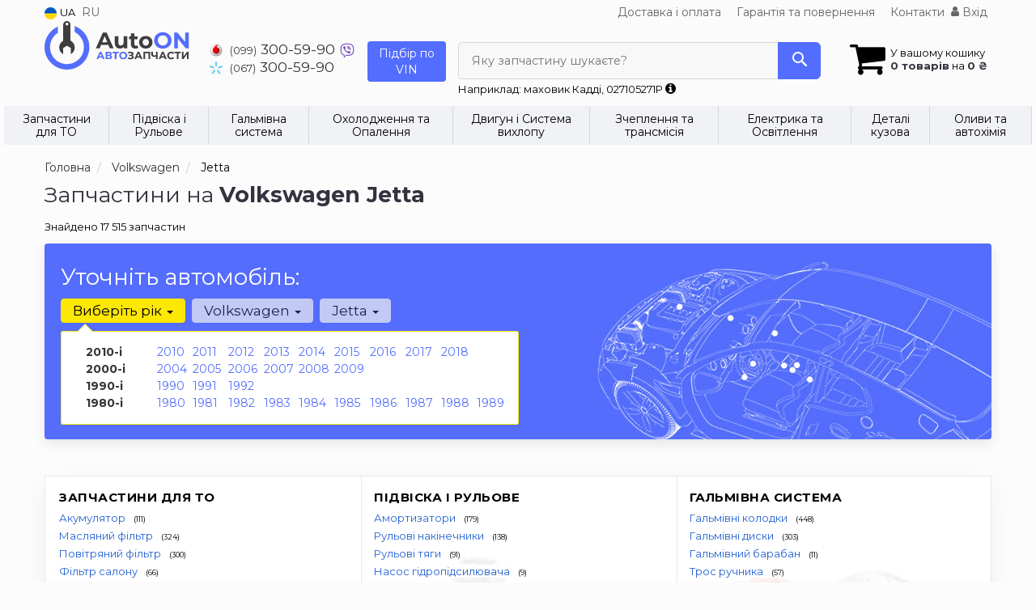

--- FILE ---
content_type: text/html; charset=UTF-8
request_url: https://autoon.com.ua/ua/volkswagen/jetta
body_size: 30139
content:

<!DOCTYPE html>
<html class="no-js" lang="uk">

    <head>
                <meta charset="utf-8">
        <meta http-equiv="x-ua-compatible" content="ie=edge">
        <meta name="viewport" content="width=device-width, initial-scale=1, user-scalable=no, maximum-scale=1">
        <title>Купити запчастини на Volkswagen Jetta</title>
<link rel="alternate" hreflang="ru" href="https://autoon.com.ua/volkswagen/jetta"/>
<link rel="alternate" hreflang="uk" href="https://autoon.com.ua/ua/volkswagen/jetta"/>
<link rel="alternate" hreflang="uk-UA" href="https://autoon.com.ua/ua/volkswagen/jetta"/>
<link rel="alternate" hreflang="ru-UA" href="https://autoon.com.ua/volkswagen/jetta"/>
<link rel="alternate" hreflang="x-default" href="https://autoon.com.ua/ua/volkswagen/jetta"/>
<link rel="stylesheet" type="text/css" href="https://autoon.com.ua/apps/autoon/templates/css/assets.header.min.css?v=1766971945" />
<meta name="format-detection" content="telephone=no">
        <link rel="preconnect" href="https://fonts.gstatic.com">
        <link href="https://fonts.googleapis.com/css2?family=Montserrat:wght@400;700&display=swap" rel="stylesheet">

        <link href="https://autoon.com.ua/apps/autoon/templates/favicon.ico" rel="shortcut icon">
        <script>
            (function(e,t){typeof mod1ule!="undefined"&&module.exports?module.exports=t():typeof define=="function"&&define.amd?define(t):this[e]=t()})("$script",function(){function p(e,t){for(var n=0,i=e.length;n<i;++n)if(!t(e[n]))return r;return 1}function d(e,t){p(e,function(e){return t(e),1})}function v(e,t,n){function g(e){return e.call?e():u[e]}function y(){if(!--h){u[o]=1,s&&s();for(var e in f)p(e.split("|"),g)&&!d(f[e],g)&&(f[e]=[])}}e=e[i]?e:[e];var r=t&&t.call,s=r?t:n,o=r?e.join(""):t,h=e.length;return setTimeout(function(){d(e,function t(e,n){if(e===null)return y();!n&&!/^https?:\/\//.test(e)&&c&&(e=e.indexOf(".js")===-1?c+e+".js":c+e);if(l[e])return o&&(a[o]=1),l[e]==2?y():setTimeout(function(){t(e,!0)},0);l[e]=1,o&&(a[o]=1),m(e,y)})},0),v}function m(n,r){var i=e.createElement("script"),u;i.onload=i.onerror=i[o]=function(){if(i[s]&&!/^c|loade/.test(i[s])||u)return;i.onload=i[o]=null,u=1,l[n]=2,r()},i.async=1,i.src=h?n+(n.indexOf("?")===-1?"?":"&")+h:n,t.insertBefore(i,t.lastChild)}var e=document,t=e.getElementsByTagName("head")[0],n="string",r=!1,i="push",s="readyState",o="onreadystatechange",u={},a={},f={},l={},c,h;return v.get=m,v.order=function(e,t,n){(function r(i){i=e.shift(),e.length?v(i,r):v(i,t,n)})()},v.path=function(e){c=e},v.urlArgs=function(e){h=e},v.ready=function(e,t,n){e=e[i]?e:[e];var r=[];return!d(e,function(e){u[e]||r[i](e)})&&p(e,function(e){return u[e]})?t():!function(e){f[e]=f[e]||[],f[e][i](t),n&&n(r)}(e.join("|")),v},v.done=function(e){v([null],e)},v});
            $script('//ajax.googleapis.com/ajax/libs/jquery/1.11.3/jquery.min.js', 'jquery');
        </script>

            <!-- Google tag (gtag.js) -->
    <script async src="https://www.googletagmanager.com/gtag/js?id=G-X356HP2DGY"></script>
    <script>
        window.dataLayer = window.dataLayer || [];
        function gtag(){dataLayer.push(arguments);}
        gtag('js', new Date());
        gtag('config', 'G-X356HP2DGY');

            </script>
        <!-- Google Tag Manager -->
    <script>(function(w,d,s,l,i){w[l]=w[l]||[];w[l].push({'gtm.start':
                new Date().getTime(),event:'gtm.js'});var f=d.getElementsByTagName(s)[0],
            j=d.createElement(s),dl=l!='dataLayer'?'&l='+l:'';j.async=true;j.src=
            'https://www.googletagmanager.com/gtm.js?id='+i+dl;f.parentNode.insertBefore(j,f);
        })(window,document,'script','dataLayer','GTM-KKSBRM6');</script>
    <!-- End Google Tag Manager -->
        </head>

<body data-lang="ua" class="">
    <!-- Google Tag Manager (noscript) -->
    <noscript><iframe src="https://www.googletagmanager.com/ns.html?id=GTM-KKSBRM6"
                      height="0" width="0" style="display:none;visibility:hidden"></iframe></noscript>
    <!-- End Google Tag Manager (noscript) -->
    
    <div class="wrap-content">
        <!-- header area start -->
        <div class="header-area">

            <div class="header-top">
                <div class="container" id="header-container">
                    <div class="row">
                        <div class="col-md-12">
                            <div class="single-menu single-menu-left pull-left">
                                    
<nav class="menu-lang">
    <ul>
                    <li class="lastbdr">
                <i class="phone-icon uk-flag"></i>&nbsp;UA
            </li>
            <li>
                <a data-lang="ru" href="/volkswagen/jetta">RU</a>
            </li>
            </ul>
</nav>
                            </div>
                            <div class="single-menu-left pull-right">
                                                                <div class="single-menu">
                                    <nav>
                                        <ul>
                                            <li>
                                                <a href="https://autoon.com.ua/ua/pages/payment_delivery">Доставка і оплата</a>
                                            </li>
                                            <li class="hidden-xs hidden-sm">
                                                <a href="https://autoon.com.ua/ua/pages/guaran">Гарантія та повернення</a>
                                            </li>
                                            <li>
                                                <a href="https://autoon.com.ua/ua/contact" class="lastbdr">Контакти</a>
                                            </li>
                                            <li>
                                                
    <a href="#" class="btn-sign-login lastbdr"  >
        <i class="iconcar-user"></i> Вхід    </a>



                                                </li>
                                        </ul>
                                    </nav>
                                </div>
                                                            </div>
                        </div>

                                            </div>
                </div>
            </div>            <div class="header-menu">
                <div class="container">
                    <div class="row">
                    <div class="col-md-12">
                        <div class="wrap-header-menu">
                        <div class="header-logo pull-left">
                            <div class="logo-area">
                                
<a href="https://autoon.com.ua/ua">
    <img src="https://autoon.com.ua/apps/autoon/templates/img/logo.svg"
         alt="AutoOn.com.ua"
            >
</a>
                            </div>
                        </div>
                        <div class="pull-left phone_case">

                            <ul class="list-unstyled list-phone ">

            <li>
        <a href="tel:+380993005990">        <i class="phone-icon mts"></i>&nbsp;<small>(099)</small> 300-59-90        </a>                        <a href="viber://chat?number=%2B380993005990">
            <img src="https://autoon.com.ua/templates/img/viber-cell.svg" alt="Viber">
        </a>
                    </li>
    
            <li>
        <a href="tel:+380673005990">        <i class="phone-icon kyivstar"></i>&nbsp;<small>(067)</small> 300-59-90        </a>                    </li>
    
    </ul>

                            <ul class="list-unstyled pull-left hidden-xs hidden-sm">
                                <li class="wrap-btn-callback">
                                    <button type="button" class="btn btn-primary magnific-ajax order_vin" data-mfp-src="https://autoon.com.ua/ua/ajax/order_vin">
                                        Підбір по<br> VIN
                                     </button>
                                </li>
                            </ul>
                            <ul class="list-unstyled pull-left timetable hidden-xs hidden-sm hidden-md">
                                <li class="first">
                                    Пн-пт:&nbsp;<span>9:00-19:00</span>
                                </li>
                                <li>
                                    &nbsp;&nbsp;&nbsp;&nbsp;&nbsp;&nbsp;&nbsp;Сб:&nbsp;<span>9:00-16:00</span>
                                </li>
                                <li>
                                    &nbsp;&nbsp;&nbsp;&nbsp;&nbsp;&nbsp;&nbsp;Нд:&nbsp;<span>Вихідний</span>
                                </li>
                            </ul>
                        </div>
                                                <div class="header-cart pull-right">
                            <div class="shopping-cart expand" id="basket">
                                                    <i class="iconcar-cart"></i>
                        <div style="margin-top: 10px" class="hidden-sm">
                        У вашому кошику<br/>
                        <strong>0 товарів</strong> на <strong class="price-order">0 ₴</strong>
                        </div>
                                                </div>
                        </div>
                        
                        <div class="header-center">
                                <div class="search-box"
         data-mod-id="2066"
         data-typ-id=""
         data-year=""
        >
                    <div class="input-group">
                <span class="input-group-btn hidden-pc">
                    <button class="btn btn-lg btn-primary wsnavtoggle" type="button"><i class="iconcar-menu"></i></button>
                </span>

                <div class="adv-search-btn" aria-controls="adv-search-modal">
                    Яку запчастину шукаєте?                </div>
                <span class="input-group-btn">
                    <button aria-controls="adv-search-modal" aria-label="Search" class="btn btn-primary btn-lg" id="btn-search" type="submit"><i class="iconcar-search"></i></button>
                </span>
            </div>
                        <span id="helpBlock" class="help-block hidden-sm" data-toggle="popover" data-trigger="hover" data-placement="bottom" data-container="body" data-content='
                  <p>Ви можете здійснювати пошук за:</p>
                  <dl>
                    <dt>- назвою запчастини та / або назвою автомобіля</dt>
                    <dd>Наприклад: "гальмівні диски акорд" або "термостат Golf";</li></dd>

                    <dt>- артикулу запчастини або артикулу та бренду запчастини</dt>
                    <dd>Наприклад: "556 268 " або "OC 295";</dd>

                    <dt>- оригінальним номером запчастини</dt>
                    <dd>Наприклад: "038115466A"</dd>
                  </dl>'>Наприклад: маховик Кадді, 027105271P <i class="iconcar-information"></i>
            </span>
                        </div>
                        </div>
                    </div>
                    </div>
                    </div>
                </div>
            </div>

                            <div class="wsmenucontainer clearfix  wsmenucontainer--doc_model">
    <div class="overlapblackbg"></div>


    <div class="wsmobileheader clearfix">
        <a class="animated-arrow wsnavtoggle"><span></span></a>
    </div>

    <nav class="wsdownmenu wsmenu clearfix" id="wsmenu">
        <ul class="wsdown-mobile wsdownmenu-list wsmenu-list">
                                                                        <li class="wsdown-zapchasti-dlya-to ">
                        <span class="main-cat wsdownmenu-submenu"
                                                        >
                                                                                    Запчастини для ТО                        </span>
                    
                    

                        <div class="megamenu clearfix">
                            <div class="typography-text clearfix">
                                                            <div class="col-lg-3 col-md-3 col-xs-12 link-list">
                                    <ul>
                                        <li class="title">Електрика</li>

                                                                                                                                <li>
                                                                                                <a href="https://autoon.com.ua/ua/akkumulyator/volkswagen/jetta">
                                                                                                                                                        Акумулятор                                                                                                </a>
                                                                                            </li>
                                                                                                                                <li>
                                                                                                <a href="https://autoon.com.ua/ua/svechi/volkswagen/jetta">
                                                                                                                                                        Свічки                                                                                                </a>
                                                                                            </li>
                                                                            </ul>
                                </div>
                                                            <div class="col-lg-3 col-md-3 col-xs-12 link-list">
                                    <ul>
                                        <li class="title">Фільтри</li>

                                                                                                                                <li>
                                                                                                <a href="https://autoon.com.ua/ua/maslyanyj-filytr/volkswagen/jetta">
                                                                                                                                                        Масляний фільтр                                                                                                </a>
                                                                                            </li>
                                                                                                                                <li>
                                                                                                <a href="https://autoon.com.ua/ua/vozdushnyj-filytr/volkswagen/jetta">
                                                                                                                                                        Повітряний фільтр                                                                                                </a>
                                                                                            </li>
                                                                                                                                <li>
                                                                                                <a href="https://autoon.com.ua/ua/filytr-salona/volkswagen/jetta">
                                                                                                                                                        Фільтр салону                                                                                                </a>
                                                                                            </li>
                                                                                                                                <li>
                                                                                                <a href="https://autoon.com.ua/ua/toplivnyj-filytr/volkswagen/jetta">
                                                                                                                                                        Паливний фільтр                                                                                                </a>
                                                                                            </li>
                                                                            </ul>
                                </div>
                                                            <div class="col-lg-3 col-md-3 col-xs-12 link-list">
                                    <ul>
                                        <li class="title">ТО двигуна</li>

                                                                                                                                <li>
                                                                                                <a href="https://autoon.com.ua/ua/remeny-grm/volkswagen/jetta">
                                                                                                                                                        Ремінь ГРМ                                                                                                </a>
                                                                                            </li>
                                                                                                                                <li>
                                                                                                <a href="https://autoon.com.ua/ua/komplekt-remeny-rolik/volkswagen/jetta">
                                                                                                                                                        Комплект ГРМ                                                                                                </a>
                                                                                            </li>
                                                                                                                                <li>
                                                                                                <a href="https://autoon.com.ua/ua/natyazhnoj-rolik-remnya-grm/volkswagen/jetta">
                                                                                                                                                        Ролики ГРМ                                                                                                </a>
                                                                                            </li>
                                                                                                                                <li>
                                                                                                <a href="https://autoon.com.ua/ua/vodyanoj-nasos-pompa/volkswagen/jetta">
                                                                                                                                                        Помпа                                                                                                </a>
                                                                                            </li>
                                                                                                                                <li>
                                                                                                <a href="https://autoon.com.ua/ua/privodnoj-remeny/volkswagen/jetta">
                                                                                                                                                        Ремінь привідний                                                                                                </a>
                                                                                            </li>
                                                                                                                                <li>
                                                                                                <a href="https://autoon.com.ua/ua/klinovoj-remeny/volkswagen/jetta">
                                                                                                                                                        Ролик ременя привідного                                                                                                </a>
                                                                                            </li>
                                                                            </ul>
                                </div>
                                                            <div class="col-lg-3 col-md-3 col-xs-12 link-list">
                                    <ul>
                                        <li class="title">ТО гальмівної системи</li>

                                                                                                                                <li>
                                                                                                <a href="https://autoon.com.ua/ua/tormoznyje-kolodki/volkswagen/jetta">
                                                                                                                                                        Колодки гальмівні                                                                                                </a>
                                                                                            </li>
                                                                                                                                <li>
                                                                                                <a href="https://autoon.com.ua/ua/tormoznyje-diski/volkswagen/jetta">
                                                                                                                                                        Диски гальмівні                                                                                                </a>
                                                                                            </li>
                                                                            </ul>
                                </div>
                                                            <div class="col-lg-3 col-md-3 col-xs-12 link-list">
                                    <ul>
                                        <li class="title">ТО ходової частини</li>

                                                                                                                                <li>
                                                                                                <a href="https://autoon.com.ua/ua/stabilizator/volkswagen/jetta">
                                                                                                                                                        Стабілізатор                                                                                                </a>
                                                                                            </li>
                                                                                                                                <li>
                                                                                                <a href="https://autoon.com.ua/ua/rulevaja-rejka-i-kreplenije/volkswagen/jetta">
                                                                                                                                                        Рульова тяга та наконечник                                                                                                </a>
                                                                                            </li>
                                                                            </ul>
                                </div>
                                                        </div>

                                                    </div>

                    
                                            </li>
                                                                                            <li class="wsdown-podveska-i-rulevoje ">
                        <span class="main-cat wsdownmenu-submenu"
                                                        >
                                                                                    Підвіска і Рульове                        </span>
                    
                    

                        <div class="megamenu clearfix">
                            <div class="typography-text clearfix">
                                                            <div class="col-lg-3 col-md-3 col-xs-12 link-list">
                                    <ul>
                                        <li class="title">Підвіска</li>

                                                                                                                                <li>
                                                                                                <a href="https://autoon.com.ua/ua/amortizator/volkswagen/jetta">
                                                                                                                                                        Амортизатори                                                                                                </a>
                                                                                            </li>
                                                                                                                                <li>
                                                                                                <a href="https://autoon.com.ua/ua/sharovyje-opory/volkswagen/jetta">
                                                                                                                                                        Кульові опори                                                                                                </a>
                                                                                            </li>
                                                                                                                                <li>
                                                                                                <a href="https://autoon.com.ua/ua/rychagi/volkswagen/jetta">
                                                                                                                                                        Важелі та тяги                                                                                                </a>
                                                                                            </li>
                                                                                                                                <li>
                                                                                                <a href="https://autoon.com.ua/ua/podshipnik-i-stupica/volkswagen/jetta">
                                                                                                                                                        Підшипник ступиці                                                                                                </a>
                                                                                            </li>
                                                                                                                                <li>
                                                                                                <a href="https://autoon.com.ua/ua/stupica/volkswagen/jetta">
                                                                                                                                                        Ступиця                                                                                                </a>
                                                                                            </li>
                                                                                                                                <li>
                                                                                                <a href="https://autoon.com.ua/ua/pruzhiny-i-ressory/volkswagen/jetta">
                                                                                                                                                        Пружини та ресори                                                                                                </a>
                                                                                            </li>
                                                                                                                                <li>
                                                                                                <a href="https://autoon.com.ua/ua/opora-amortizatora/volkswagen/jetta">
                                                                                                                                                        Опора амортизатора                                                                                                </a>
                                                                                            </li>
                                                                                                                                <li>
                                                                                                <a href="https://autoon.com.ua/ua/sajlentbloki/volkswagen/jetta">
                                                                                                                                                        Сайлентблоки                                                                                                </a>
                                                                                            </li>
                                                                                                                                <li>
                                                                                                <a href="https://autoon.com.ua/ua/stabilizator/volkswagen/jetta">
                                                                                                                                                        Стійки та втулки стабілізатора                                                                                                </a>
                                                                                            </li>
                                                                                                                                <li>
                                                                                                <a href="https://autoon.com.ua/ua/pylyniki-i-otbojniki-amortizatorov/volkswagen/jetta">
                                                                                                                                                        Пильовики та відбійники амортизаторів                                                                                                </a>
                                                                                            </li>
                                                                                                                                <li>
                                                                                                <a href="https://autoon.com.ua/ua/komplektujushhije-stupicy/volkswagen/jetta">
                                                                                                                                                        Комплектуючі маточини                                                                                                </a>
                                                                                            </li>
                                                                            </ul>
                                </div>
                                                            <div class="col-lg-3 col-md-3 col-xs-12 link-list">
                                    <ul>
                                        <li class="title">Рульове управління</li>

                                                                                                                                <li>
                                                                                                <a href="https://autoon.com.ua/ua/rulevyje-nakonechniki/volkswagen/jetta">
                                                                                                                                                        Рульові накінечники                                                                                                </a>
                                                                                            </li>
                                                                                                                                <li>
                                                                                                <a href="https://autoon.com.ua/ua/rulevye-tyagi/volkswagen/jetta">
                                                                                                                                                        Рульові тяги                                                                                                </a>
                                                                                            </li>
                                                                                                                                <li>
                                                                                                <a href="https://autoon.com.ua/ua/nasos-gidrousilitelya/volkswagen/jetta">
                                                                                                                                                        Насос гідропідсилювача                                                                                                </a>
                                                                                            </li>
                                                                                                                                <li>
                                                                                                <a href="https://autoon.com.ua/ua/rulevaja-rejka-i-kreplenije/volkswagen/jetta">
                                                                                                                                                        Рульова рейка та кріплення                                                                                                </a>
                                                                                            </li>
                                                                            </ul>
                                </div>
                                                        </div>

                                                    </div>

                    
                                            </li>
                                                                                            <li class="wsdown-tormoznaja-sistema ">
                        <span class="main-cat wsdownmenu-submenu"
                                                        >
                                                                                    Гальмівна система                        </span>
                    
                    

                        <div class="megamenu clearfix">
                            <div class="typography-text clearfix">
                                                            <div class="col-lg-3 col-md-3 col-xs-12 link-list">
                                    <ul>
                                        <li class="title">Гальмівні елементи</li>

                                                                                                                                <li>
                                                                                                <a href="https://autoon.com.ua/ua/tormoznyje-kolodki/volkswagen/jetta">
                                                                                                                                                        Гальмівні колодки                                                                                                </a>
                                                                                            </li>
                                                                                                                                <li>
                                                                                                <a href="https://autoon.com.ua/ua/tormoznyje-diski/volkswagen/jetta">
                                                                                                                                                        Гальмівні диски                                                                                                </a>
                                                                                            </li>
                                                                                                                                <li>
                                                                                                <a href="https://autoon.com.ua/ua/tormoznoj-baraban/volkswagen/jetta">
                                                                                                                                                        Гальмівний барабан                                                                                                </a>
                                                                                            </li>
                                                                                                                                <li>
                                                                                                <a href="https://autoon.com.ua/ua/tros-ruchnika/volkswagen/jetta">
                                                                                                                                                        Трос ручника                                                                                                </a>
                                                                                            </li>
                                                                                                                                <li>
                                                                                                <a href="https://autoon.com.ua/ua/remkomplekty-supporta/volkswagen/jetta">
                                                                                                                                                        Ремкомплект супорта                                                                                                </a>
                                                                                            </li>
                                                                                                                                <li>
                                                                                                <a href="https://autoon.com.ua/ua/vakuumnyj-nasos/volkswagen/jetta">
                                                                                                                                                        Вакуумний насос                                                                                                </a>
                                                                                            </li>
                                                                                                                                <li>
                                                                                                <a href="https://autoon.com.ua/ua/komplektujushhije-kolodok/volkswagen/jetta">
                                                                                                                                                        Комплектуючі колодок                                                                                                </a>
                                                                                            </li>
                                                                            </ul>
                                </div>
                                                            <div class="col-lg-3 col-md-3 col-xs-12 link-list">
                                    <ul>
                                        <li class="title">Гідравліка</li>

                                                                                                                                <li>
                                                                                                <a href="https://autoon.com.ua/ua/tormoznoj-shlang/volkswagen/jetta">
                                                                                                                                                        Гальмівний шланг                                                                                                </a>
                                                                                            </li>
                                                                                                                                <li>
                                                                                                <a href="https://autoon.com.ua/ua/glavnyj-tormoznoj-cilindr/volkswagen/jetta">
                                                                                                                                                        Головний гальмівний циліндр                                                                                                </a>
                                                                                            </li>
                                                                                                                                <li>
                                                                                                <a href="https://autoon.com.ua/ua/rabochij-tormoznoj-cilindr/volkswagen/jetta">
                                                                                                                                                        Робочий гальмівний циліндр                                                                                                </a>
                                                                                            </li>
                                                                                                                                <li>
                                                                                                <a href="https://autoon.com.ua/ua/tormoznoj-support/volkswagen/jetta">
                                                                                                                                                        Супорт                                                                                                </a>
                                                                                            </li>
                                                                                                                                <li>
                                                                                                <a href="https://autoon.com.ua/ua/remkomplekt-glavnogo-tormoznogo-cilindra/volkswagen/jetta">
                                                                                                                                                        Ремкомплект головного гальмівного циліндра                                                                                                </a>
                                                                                            </li>
                                                                                                                                <li>
                                                                                                <a href="https://autoon.com.ua/ua/usilitely-tormoznoj-sistemy/volkswagen/jetta">
                                                                                                                                                        Підсилювач гальмівної системи                                                                                                </a>
                                                                                            </li>
                                                                                                                                <li>
                                                                                                <a href="https://autoon.com.ua/ua/raspredelitely-tormoznyh-usilij/volkswagen/jetta">
                                                                                                                                                        Розподібювач гальмівних зусиль                                                                                                </a>
                                                                                            </li>
                                                                                                                                <li>
                                                                                                <a href="https://autoon.com.ua/ua/bachok-tormoznoj-zhidkosti/volkswagen/jetta">
                                                                                                                                                        Бачок гальмівної рідини                                                                                                </a>
                                                                                            </li>
                                                                            </ul>
                                </div>
                                                            <div class="col-lg-3 col-md-3 col-xs-12 link-list">
                                    <ul>
                                        <li class="title">Електронні компоненти</li>

                                                                                                                                <li>
                                                                                                <a href="https://autoon.com.ua/ua/datchik-abs/volkswagen/jetta">
                                                                                                                                                        Датчик АБС                                                                                                </a>
                                                                                            </li>
                                                                                                                                <li>
                                                                                                <a href="https://autoon.com.ua/ua/datchik-stop-signala/volkswagen/jetta">
                                                                                                                                                        Датчик стоп сигналу                                                                                                </a>
                                                                                            </li>
                                                                                                                                <li>
                                                                                                <a href="https://autoon.com.ua/ua/komplektujushhije-abs/volkswagen/jetta">
                                                                                                                                                        Комплектуючі АБС                                                                                                </a>
                                                                                            </li>
                                                                            </ul>
                                </div>
                                                        </div>

                                                    </div>

                    
                                            </li>
                                                                                            <li class="wsdown-ohlazhdenije-i-otoplenije ">
                        <span class="main-cat wsdownmenu-submenu"
                                                        >
                                                                                    Охолодження та Опалення                        </span>
                    
                    

                        <div class="megamenu clearfix">
                            <div class="typography-text clearfix">
                                                            <div class="col-lg-3 col-md-3 col-xs-12 link-list">
                                    <ul>
                                        <li class="title">Охолодження</li>

                                                                                                                                <li>
                                                                                                <a href="https://autoon.com.ua/ua/radiator-dvigatelja/volkswagen/jetta">
                                                                                                                                                        Радіатор охолодження двигуна                                                                                                </a>
                                                                                            </li>
                                                                                                                                <li>
                                                                                                <a href="https://autoon.com.ua/ua/ventilyator/volkswagen/jetta">
                                                                                                                                                        Вентилятор охолодження двигуна                                                                                                </a>
                                                                                            </li>
                                                                                                                                <li>
                                                                                                <a href="https://autoon.com.ua/ua/vodyanoj-nasos-pompa/volkswagen/jetta">
                                                                                                                                                        Водяний насос                                                                                                </a>
                                                                                            </li>
                                                                                                                                <li>
                                                                                                <a href="https://autoon.com.ua/ua/termostat/volkswagen/jetta">
                                                                                                                                                        Термостат                                                                                                </a>
                                                                                            </li>
                                                                                                                                <li>
                                                                                                <a href="https://autoon.com.ua/ua/maslyanyj-radiator/volkswagen/jetta">
                                                                                                                                                        Масляний радіатор                                                                                                </a>
                                                                                            </li>
                                                                                                                                <li>
                                                                                                <a href="https://autoon.com.ua/ua/probka-radiatora/volkswagen/jetta">
                                                                                                                                                        Пробка радіатора                                                                                                </a>
                                                                                            </li>
                                                                                                                                <li>
                                                                                                <a href="https://autoon.com.ua/ua/rasshiritelynyj-bachok/volkswagen/jetta">
                                                                                                                                                        Розширювальний бачок                                                                                                </a>
                                                                                            </li>
                                                                                                                                <li>
                                                                                                <a href="https://autoon.com.ua/ua/patrubki-sistemy-ohlazhdenija/volkswagen/jetta">
                                                                                                                                                         Патрубки системи охолодження                                                                                                </a>
                                                                                            </li>
                                                                            </ul>
                                </div>
                                                            <div class="col-lg-3 col-md-3 col-xs-12 link-list">
                                    <ul>
                                        <li class="title">Кондиціонер</li>

                                                                                                                                <li>
                                                                                                <a href="https://autoon.com.ua/ua/radiator-kondicionera/volkswagen/jetta">
                                                                                                                                                        Радіатор кондиціонера                                                                                                </a>
                                                                                            </li>
                                                                                                                                <li>
                                                                                                <a href="https://autoon.com.ua/ua/kompressor-kondicionera/volkswagen/jetta">
                                                                                                                                                        Компресор кондиціонера                                                                                                </a>
                                                                                            </li>
                                                                                                                                <li>
                                                                                                <a href="https://autoon.com.ua/ua/isparitely/volkswagen/jetta">
                                                                                                                                                        Випаровувач                                                                                                </a>
                                                                                            </li>
                                                                                                                                <li>
                                                                                                <a href="https://autoon.com.ua/ua/osushitely/volkswagen/jetta">
                                                                                                                                                        Осушувач                                                                                                </a>
                                                                                            </li>
                                                                                                                                <li>
                                                                                                <a href="https://autoon.com.ua/ua/rasshiritelynyj-klapan-kondicionera/volkswagen/jetta">
                                                                                                                                                        Розширювальний клапан кондиціонера                                                                                                </a>
                                                                                            </li>
                                                                            </ul>
                                </div>
                                                            <div class="col-lg-3 col-md-3 col-xs-12 link-list">
                                    <ul>
                                        <li class="title">Система опалення</li>

                                                                                                                                <li>
                                                                                                <a href="https://autoon.com.ua/ua/radiator-pechki/volkswagen/jetta">
                                                                                                                                                        Радіатор пічки                                                                                                </a>
                                                                                            </li>
                                                                                                                                <li>
                                                                                                <a href="https://autoon.com.ua/ua/ventilyator-pechki/volkswagen/jetta">
                                                                                                                                                        Вентилятор пічки                                                                                                </a>
                                                                                            </li>
                                                                            </ul>
                                </div>
                                                        </div>

                                                    </div>

                    
                                            </li>
                                                                                            <li class="wsdown-dvigately-i-sistema-vyhlopa ">
                        <span class="main-cat wsdownmenu-submenu"
                                                        >
                                                                                    Двигун і Система вихлопу                        </span>
                    
                    

                        <div class="megamenu clearfix">
                            <div class="typography-text clearfix">
                                                            <div class="col-lg-3 col-md-3 col-xs-12 link-list">
                                    <ul>
                                        <li class="title">Деталі двигуна</li>

                                                                                                                                <li>
                                                                                                <a href="https://autoon.com.ua/ua/kolyca-porshnevyje/volkswagen/jetta">
                                                                                                                                                        Кільця поршневі                                                                                                </a>
                                                                                            </li>
                                                                                                                                <li>
                                                                                                <a href="https://autoon.com.ua/ua/porshnya/volkswagen/jetta">
                                                                                                                                                        Поршні                                                                                                </a>
                                                                                            </li>
                                                                                                                                <li>
                                                                                                <a href="https://autoon.com.ua/ua/klapana-vpusknyje/volkswagen/jetta">
                                                                                                                                                        Клапани впускні                                                                                                </a>
                                                                                            </li>
                                                                                                                                <li>
                                                                                                <a href="https://autoon.com.ua/ua/klapana-vypusknyje/volkswagen/jetta">
                                                                                                                                                        Клапани випускні                                                                                                </a>
                                                                                            </li>
                                                                                                                                <li>
                                                                                                <a href="https://autoon.com.ua/ua/salyniki-klapanov/volkswagen/jetta">
                                                                                                                                                        Сальники клапанів                                                                                                </a>
                                                                                            </li>
                                                                                                                                <li>
                                                                                                <a href="https://autoon.com.ua/ua/gidrokompensatory/volkswagen/jetta">
                                                                                                                                                        Гідрокомпенсатори                                                                                                </a>
                                                                                            </li>
                                                                                                                                <li>
                                                                                                <a href="https://autoon.com.ua/ua/bolty-golovki-bloka-cilindrov/volkswagen/jetta">
                                                                                                                                                        Болти головки блоку циліндрів                                                                                                </a>
                                                                                            </li>
                                                                                                                                <li>
                                                                                                <a href="https://autoon.com.ua/ua/raspredval/volkswagen/jetta">
                                                                                                                                                        Розподільчий вал                                                                                                </a>
                                                                                            </li>
                                                                                                                                <li>
                                                                                                <a href="https://autoon.com.ua/ua/salynik-raspredvala/volkswagen/jetta">
                                                                                                                                                        Сальник розпредвалу                                                                                                </a>
                                                                                            </li>
                                                                                                                                <li>
                                                                                                <a href="https://autoon.com.ua/ua/kolenval/volkswagen/jetta">
                                                                                                                                                         Колінвал                                                                                                </a>
                                                                                            </li>
                                                                                                                                <li>
                                                                                                <a href="https://autoon.com.ua/ua/salynik-kolenvala/volkswagen/jetta">
                                                                                                                                                        Сальник колінвала                                                                                                </a>
                                                                                            </li>
                                                                                                                                <li>
                                                                                                <a href="https://autoon.com.ua/ua/shkiv-kolenvala-demfer/volkswagen/jetta">
                                                                                                                                                        Шків колінвалу / Демфер                                                                                                </a>
                                                                                            </li>
                                                                                                                                <li>
                                                                                                <a href="https://autoon.com.ua/ua/maslyanyj-nasos/volkswagen/jetta">
                                                                                                                                                        Масляний насос                                                                                                </a>
                                                                                            </li>
                                                                                                                                <li>
                                                                                                <a href="https://autoon.com.ua/ua/poddon/volkswagen/jetta">
                                                                                                                                                        Піддон                                                                                                </a>
                                                                                            </li>
                                                                                                                                <li>
                                                                                                <a href="https://autoon.com.ua/ua/shatun/volkswagen/jetta">
                                                                                                                                                        Шатун                                                                                                </a>
                                                                                            </li>
                                                                                                                                <li>
                                                                                                <a href="https://autoon.com.ua/ua/vkladyshi-korennyje/volkswagen/jetta">
                                                                                                                                                        Вкладиші корінні                                                                                                </a>
                                                                                            </li>
                                                                                                                                <li>
                                                                                                <a href="https://autoon.com.ua/ua/vkladyshi-shatunnyje/volkswagen/jetta">
                                                                                                                                                        Вкладиші шатунні                                                                                                </a>
                                                                                            </li>
                                                                                                                                <li>
                                                                                                <a href="https://autoon.com.ua/ua/podushki-dvigatelya/volkswagen/jetta">
                                                                                                                                                        Подушки двигуна                                                                                                </a>
                                                                                            </li>
                                                                                                                                <li>
                                                                                                <a href="https://autoon.com.ua/ua/napravlyajushhaja-klapanov/volkswagen/jetta">
                                                                                                                                                        Напрямна клапанів                                                                                                </a>
                                                                                            </li>
                                                                            </ul>
                                </div>
                                                            <div class="col-lg-3 col-md-3 col-xs-12 link-list">
                                    <ul>
                                        <li class="title">Ремені, ланцюги, натягувачі</li>

                                                                                                                                <li>
                                                                                                <a href="https://autoon.com.ua/ua/komplekt-remeny-rolik/volkswagen/jetta">
                                                                                                                                                        Комплект ГРМ                                                                                                </a>
                                                                                            </li>
                                                                                                                                <li>
                                                                                                <a href="https://autoon.com.ua/ua/remeny-grm/volkswagen/jetta">
                                                                                                                                                        Ремінь ГРМ                                                                                                </a>
                                                                                            </li>
                                                                                                                                <li>
                                                                                                <a href="https://autoon.com.ua/ua/natyazhnoj-rolik-remnya-grm/volkswagen/jetta">
                                                                                                                                                        Натяжний ролик ременя ГРМ                                                                                                </a>
                                                                                            </li>
                                                                                                                                <li>
                                                                                                <a href="https://autoon.com.ua/ua/privodnoj-remeny/volkswagen/jetta">
                                                                                                                                                        Ремінь привідний                                                                                                </a>
                                                                                            </li>
                                                                                                                                <li>
                                                                                                <a href="https://autoon.com.ua/ua/klinovoj-remeny/volkswagen/jetta">
                                                                                                                                                        Ролик ременя привідного                                                                                                </a>
                                                                                            </li>
                                                                                                                                <li>
                                                                                                <a href="https://autoon.com.ua/ua/cepy-grm/volkswagen/jetta">
                                                                                                                                                        Ланцюг ГРМ                                                                                                </a>
                                                                                            </li>
                                                                                                                                <li>
                                                                                                <a href="https://autoon.com.ua/ua/natyazhitely-cepi-grm/volkswagen/jetta">
                                                                                                                                                        Натягувач ланцюга ГРМ                                                                                                </a>
                                                                                            </li>
                                                                                                                                <li>
                                                                                                <a href="https://autoon.com.ua/ua/uspokoitely-cepi-grm/volkswagen/jetta">
                                                                                                                                                        Заспокійник ланцюга ГРМ                                                                                                </a>
                                                                                            </li>
                                                                            </ul>
                                </div>
                                                            <div class="col-lg-3 col-md-3 col-xs-12 link-list">
                                    <ul>
                                        <li class="title">Фільтри</li>

                                                                                                                                <li>
                                                                                                <a href="https://autoon.com.ua/ua/vozdushnyj-filytr/volkswagen/jetta">
                                                                                                                                                        Повітряний фільтр                                                                                                </a>
                                                                                            </li>
                                                                                                                                <li>
                                                                                                <a href="https://autoon.com.ua/ua/maslyanyj-filytr/volkswagen/jetta">
                                                                                                                                                        Масляний фільтр                                                                                                </a>
                                                                                            </li>
                                                                                                                                <li>
                                                                                                <a href="https://autoon.com.ua/ua/toplivnyj-filytr/volkswagen/jetta">
                                                                                                                                                        Паливний фільтр                                                                                                </a>
                                                                                            </li>
                                                                                                                                <li>
                                                                                                <a href="https://autoon.com.ua/ua/filytr-salona/volkswagen/jetta">
                                                                                                                                                        Фільтр салону                                                                                                </a>
                                                                                            </li>
                                                                            </ul>
                                </div>
                                                            <div class="col-lg-3 col-md-3 col-xs-12 link-list">
                                    <ul>
                                        <li class="title">Прокладки</li>

                                                                                                                                <li>
                                                                                                <a href="https://autoon.com.ua/ua/prokladka-gbc/volkswagen/jetta">
                                                                                                                                                        Прокладка ГБЦ                                                                                                </a>
                                                                                            </li>
                                                                                                                                <li>
                                                                                                <a href="https://autoon.com.ua/ua/prokladka-klapannoj-kryshki/volkswagen/jetta">
                                                                                                                                                        Прокладка клапанної кришки                                                                                                </a>
                                                                                            </li>
                                                                                                                                <li>
                                                                                                <a href="https://autoon.com.ua/ua/komplekty-prokladok/volkswagen/jetta">
                                                                                                                                                        Комплекти прокладок                                                                                                </a>
                                                                                            </li>
                                                                            </ul>
                                </div>
                                                            <div class="col-lg-3 col-md-3 col-xs-12 link-list">
                                    <ul>
                                        <li class="title">Управління двигуном</li>

                                                                                                                                <li>
                                                                                                <a href="https://autoon.com.ua/ua/datchiki-upravlenija-dvigatelem/volkswagen/jetta">
                                                                                                                                                        Датчики керування двигуном                                                                                                </a>
                                                                                            </li>
                                                                                                                                <li>
                                                                                                <a href="https://autoon.com.ua/ua/lyambda-zond/volkswagen/jetta">
                                                                                                                                                        Лямбда зонд                                                                                                </a>
                                                                                            </li>
                                                                                                                                <li>
                                                                                                <a href="https://autoon.com.ua/ua/datchik-davlenija-nadduva/volkswagen/jetta">
                                                                                                                                                        Датчик тиску наддуву                                                                                                </a>
                                                                                            </li>
                                                                                                                                <li>
                                                                                                <a href="https://autoon.com.ua/ua/datchik-temperatury-ohlazhdajushhej/volkswagen/jetta">
                                                                                                                                                        Датчик температури охолоджувальної рідини                                                                                                </a>
                                                                                            </li>
                                                                                                                                <li>
                                                                                                <a href="https://autoon.com.ua/ua/regulyator-davlenija-topliva/volkswagen/jetta">
                                                                                                                                                        Регулятор тиску палива                                                                                                </a>
                                                                                            </li>
                                                                            </ul>
                                </div>
                                                            <div class="col-lg-3 col-md-3 col-xs-12 link-list">
                                    <ul>
                                        <li class="title">Паливна система</li>

                                                                                                                                <li>
                                                                                                <a href="https://autoon.com.ua/ua/toplivnyj-nasos/volkswagen/jetta">
                                                                                                                                                        Паливний насос                                                                                                </a>
                                                                                            </li>
                                                                                                                                <li>
                                                                                                <a href="https://autoon.com.ua/ua/forsunki-toplivnyje/volkswagen/jetta">
                                                                                                                                                        Форсунки паливні                                                                                                </a>
                                                                                            </li>
                                                                                                                                <li>
                                                                                                <a href="https://autoon.com.ua/ua/karbyurator-i-komplektujushhije/volkswagen/jetta">
                                                                                                                                                        Карбюратор та комплектуючі                                                                                                </a>
                                                                                            </li>
                                                                                                                                <li>
                                                                                                <a href="https://autoon.com.ua/ua/prochije-elementy-toplivnoj-sistemy/volkswagen/jetta">
                                                                                                                                                        Інші елементи паливної системи                                                                                                </a>
                                                                                            </li>
                                                                                                                                <li>
                                                                                                <a href="https://autoon.com.ua/ua/datchik-urovnya-topliva/volkswagen/jetta">
                                                                                                                                                        Датчик рівня палива                                                                                                </a>
                                                                                            </li>
                                                                                                                                <li>
                                                                                                <a href="https://autoon.com.ua/ua/kryshka-benzobaka/volkswagen/jetta">
                                                                                                                                                        Кришка бензобаку                                                                                                </a>
                                                                                            </li>
                                                                                                                                <li>
                                                                                                <a href="https://autoon.com.ua/ua/tnvd/volkswagen/jetta">
                                                                                                                                                        ТНВД                                                                                                </a>
                                                                                            </li>
                                                                                                                                <li>
                                                                                                <a href="https://autoon.com.ua/ua/datchik-temperatury-topliva/volkswagen/jetta">
                                                                                                                                                        Датчик температури палива                                                                                                </a>
                                                                                            </li>
                                                                                                                                <li>
                                                                                                <a href="https://autoon.com.ua/ua/datchik-davlenija-topliva/volkswagen/jetta">
                                                                                                                                                        Датчик тиску палива                                                                                                </a>
                                                                                            </li>
                                                                            </ul>
                                </div>
                                                            <div class="col-lg-3 col-md-3 col-xs-12 link-list">
                                    <ul>
                                        <li class="title">Турбіни</li>

                                                                                                                                <li>
                                                                                                <a href="https://autoon.com.ua/ua/turbokompressor/volkswagen/jetta">
                                                                                                                                                        Турбіна                                                                                                </a>
                                                                                            </li>
                                                                                                                                <li>
                                                                                                <a href="https://autoon.com.ua/ua/interkuler/volkswagen/jetta">
                                                                                                                                                        Інтеркулер                                                                                                </a>
                                                                                            </li>
                                                                                                                                <li>
                                                                                                <a href="https://autoon.com.ua/ua/patrubki/volkswagen/jetta">
                                                                                                                                                        Патрубки                                                                                                </a>
                                                                                            </li>
                                                                                                                                <li>
                                                                                                <a href="https://autoon.com.ua/ua/remkomplekt-turbiny/volkswagen/jetta">
                                                                                                                                                        Ремкомплект турбіни                                                                                                </a>
                                                                                            </li>
                                                                            </ul>
                                </div>
                                                            <div class="col-lg-3 col-md-3 col-xs-12 link-list">
                                    <ul>
                                        <li class="title">Система впуску</li>

                                                                                                                                <li>
                                                                                                <a href="https://autoon.com.ua/ua/sistema-vpuska/volkswagen/jetta">
                                                                                                                                                        Система впуску                                                                                                </a>
                                                                                            </li>
                                                                                                                                <li>
                                                                                                <a href="https://autoon.com.ua/ua/raskhodomer-vozduha/volkswagen/jetta">
                                                                                                                                                        Витратомір повітря                                                                                                </a>
                                                                                            </li>
                                                                            </ul>
                                </div>
                                                            <div class="col-lg-3 col-md-3 col-xs-12 link-list">
                                    <ul>
                                        <li class="title">Система випуску</li>

                                                                                                                                <li>
                                                                                                <a href="https://autoon.com.ua/ua/glushitely-konechnyj/volkswagen/jetta">
                                                                                                                                                        Глушник                                                                                                </a>
                                                                                            </li>
                                                                                                                                <li>
                                                                                                <a href="https://autoon.com.ua/ua/glushitely-srednij/volkswagen/jetta">
                                                                                                                                                        Глушник середній                                                                                                </a>
                                                                                            </li>
                                                                                                                                <li>
                                                                                                <a href="https://autoon.com.ua/ua/truba-glushitelja/volkswagen/jetta">
                                                                                                                                                        Труба глушника                                                                                                </a>
                                                                                            </li>
                                                                                                                                <li>
                                                                                                <a href="https://autoon.com.ua/ua/kreplenija-vyhlopnoj-sistemy/volkswagen/jetta">
                                                                                                                                                        Кріплення вихлопної системи                                                                                                </a>
                                                                                            </li>
                                                                                                                                <li>
                                                                                                <a href="https://autoon.com.ua/ua/prokladki-vyhlopnoj-sistemy/volkswagen/jetta">
                                                                                                                                                        Прокладка вихлопної системи                                                                                                </a>
                                                                                            </li>
                                                                                                                                <li>
                                                                                                <a href="https://autoon.com.ua/ua/katalizator/volkswagen/jetta">
                                                                                                                                                        Каталізатор                                                                                                </a>
                                                                                            </li>
                                                                                                                                <li>
                                                                                                <a href="https://autoon.com.ua/ua/gofra-vyhlopnoj-sistemy/volkswagen/jetta">
                                                                                                                                                        Гофра вихлопної системи                                                                                                </a>
                                                                                            </li>
                                                                                                                                <li>
                                                                                                <a href="https://autoon.com.ua/ua/prochije-elementy-vyhlopnoj-sistemy/volkswagen/jetta">
                                                                                                                                                        Інші елементи вихлопної системи                                                                                                </a>
                                                                                            </li>
                                                                            </ul>
                                </div>
                                                            <div class="col-lg-3 col-md-3 col-xs-12 link-list">
                                    <ul>
                                        <li class="title">--</li>

                                                                                                                                <li>
                                                                                                <a href="https://autoon.com.ua/ua/rele-toplivnogo-nasosa/volkswagen/jetta">
                                                                                                                                                        Реле паливного насосу                                                                                                </a>
                                                                                            </li>
                                                                                                                                <li>
                                                                                                <a href="https://autoon.com.ua/ua/remkomplekt-toplivnogo-nasosa/volkswagen/jetta">
                                                                                                                                                        Ремкомплект паливного насосу                                                                                                </a>
                                                                                            </li>
                                                                            </ul>
                                </div>
                                                        </div>

                                                    </div>

                    
                                            </li>
                                                                                            <li class="wsdown-sceplenije-i-transmissija ">
                        <span class="main-cat wsdownmenu-submenu"
                                                        >
                                                                                    Зчеплення та трансмісія                        </span>
                    
                    

                        <div class="megamenu clearfix">
                            <div class="typography-text clearfix">
                                                            <div class="col-lg-3 col-md-3 col-xs-12 link-list">
                                    <ul>
                                        <li class="title">Зчеплення</li>

                                                                                                                                <li>
                                                                                                <a href="https://autoon.com.ua/ua/komplekt-sceplenija/volkswagen/jetta">
                                                                                                                                                        Комплект зчеплення                                                                                                </a>
                                                                                            </li>
                                                                                                                                <li>
                                                                                                <a href="https://autoon.com.ua/ua/disk-sceplenija/volkswagen/jetta">
                                                                                                                                                        Диск зчеплення                                                                                                </a>
                                                                                            </li>
                                                                                                                                <li>
                                                                                                <a href="https://autoon.com.ua/ua/korzina-sceplenija/volkswagen/jetta">
                                                                                                                                                        Корзина зчеплення                                                                                                </a>
                                                                                            </li>
                                                                                                                                <li>
                                                                                                <a href="https://autoon.com.ua/ua/vyzhimnoj-podshipnik/volkswagen/jetta">
                                                                                                                                                        Вижимний підшипник                                                                                                </a>
                                                                                            </li>
                                                                                                                                <li>
                                                                                                <a href="https://autoon.com.ua/ua/mahovik/volkswagen/jetta">
                                                                                                                                                        Маховик                                                                                                </a>
                                                                                            </li>
                                                                                                                                <li>
                                                                                                <a href="https://autoon.com.ua/ua/glavnyj-cilindr-sceplenija/volkswagen/jetta">
                                                                                                                                                        Головний циліндр зчеплення                                                                                                </a>
                                                                                            </li>
                                                                                                                                <li>
                                                                                                <a href="https://autoon.com.ua/ua/rabochij-cilindr-sceplenija/volkswagen/jetta">
                                                                                                                                                        Робочий циліндр зчеплення                                                                                                </a>
                                                                                            </li>
                                                                                                                                <li>
                                                                                                <a href="https://autoon.com.ua/ua/prochije-elementy-sceplenija/volkswagen/jetta">
                                                                                                                                                        Інші елементи зчеплення                                                                                                </a>
                                                                                            </li>
                                                                            </ul>
                                </div>
                                                            <div class="col-lg-3 col-md-3 col-xs-12 link-list">
                                    <ul>
                                        <li class="title">Трансмісія / КПП</li>

                                                                                                                                <li>
                                                                                                <a href="https://autoon.com.ua/ua/shrus/volkswagen/jetta">
                                                                                                                                                        ШРУС                                                                                                </a>
                                                                                            </li>
                                                                                                                                <li>
                                                                                                <a href="https://autoon.com.ua/ua/poluosy/volkswagen/jetta">
                                                                                                                                                        Піввісь                                                                                                </a>
                                                                                            </li>
                                                                                                                                <li>
                                                                                                <a href="https://autoon.com.ua/ua/pylynik-shrusa/volkswagen/jetta">
                                                                                                                                                        Пильник ШРУСу                                                                                                </a>
                                                                                            </li>
                                                                                                                                <li>
                                                                                                <a href="https://autoon.com.ua/ua/maslyanyj-filytr-akpp/volkswagen/jetta">
                                                                                                                                                        Оливний фільтр АКПП                                                                                                </a>
                                                                                            </li>
                                                                                                                                <li>
                                                                                                <a href="https://autoon.com.ua/ua/salynik-poluosi/volkswagen/jetta">
                                                                                                                                                        Сальники                                                                                                </a>
                                                                                            </li>
                                                                                                                                <li>
                                                                                                <a href="https://autoon.com.ua/ua/podushki-kreplenija-kpp/volkswagen/jetta">
                                                                                                                                                        Подушки кріплення КПП                                                                                                </a>
                                                                                            </li>
                                                                                                                                <li>
                                                                                                <a href="https://autoon.com.ua/ua/prokladki-kpp/volkswagen/jetta">
                                                                                                                                                        Прокладки КПП                                                                                                </a>
                                                                                            </li>
                                                                                                                                <li>
                                                                                                <a href="https://autoon.com.ua/ua/kulisa/volkswagen/jetta">
                                                                                                                                                        Куліса                                                                                                </a>
                                                                                            </li>
                                                                                                                                <li>
                                                                                                <a href="https://autoon.com.ua/ua/datchik-skorosti/volkswagen/jetta">
                                                                                                                                                        Датчик швидкості                                                                                                </a>
                                                                                            </li>
                                                                                                                                <li>
                                                                                                <a href="https://autoon.com.ua/ua/trosik-spidometra/volkswagen/jetta">
                                                                                                                                                        Трос спідометра                                                                                                </a>
                                                                                            </li>
                                                                                                                                <li>
                                                                                                <a href="https://autoon.com.ua/ua/prochije-elementy-transmissii/volkswagen/jetta">
                                                                                                                                                        Інші елементи Трансмісії                                                                                                </a>
                                                                                            </li>
                                                                            </ul>
                                </div>
                                                            <div class="col-lg-3 col-md-3 col-xs-12 link-list">
                                    <ul>
                                        <li class="title">--</li>

                                                                                                                                <li>
                                                                                                <a href="https://autoon.com.ua/ua/salynik-kpp/volkswagen/jetta">
                                                                                                                                                        Сальник КПП                                                                                                </a>
                                                                                            </li>
                                                                            </ul>
                                </div>
                                                        </div>

                                                    </div>

                    
                                            </li>
                                                                                            <li class="wsdown-elektrika-i-osveshhenije ">
                        <span class="main-cat wsdownmenu-submenu"
                                                        >
                                                                                    Електрика та Освітлення                        </span>
                    
                    

                        <div class="megamenu clearfix">
                            <div class="typography-text clearfix">
                                                            <div class="col-lg-3 col-md-3 col-xs-12 link-list">
                                    <ul>
                                        <li class="title">Автосвітло</li>

                                                                                                                                <li>
                                                                                                <a href="https://autoon.com.ua/ua/lampy">
                                                                                                                                                        Лампи                                                                                                </a>
                                                                                            </li>
                                                                                                                                <li>
                                                                                                <a href="https://autoon.com.ua/ua/fara-osnovnaja-steklo-fary/volkswagen/jetta">
                                                                                                                                                        Фара основна                                                                                                </a>
                                                                                            </li>
                                                                                                                                <li>
                                                                                                <a href="https://autoon.com.ua/ua/ukazateli-povorota/volkswagen/jetta">
                                                                                                                                                        Покажчики повороту                                                                                                </a>
                                                                                            </li>
                                                                                                                                <li>
                                                                                                <a href="https://autoon.com.ua/ua/zadnij-fonary/volkswagen/jetta">
                                                                                                                                                        Задній ліхтар                                                                                                </a>
                                                                                            </li>
                                                                                                                                <li>
                                                                                                <a href="https://autoon.com.ua/ua/protivotumanki/volkswagen/jetta">
                                                                                                                                                        Протитуманки                                                                                                </a>
                                                                                            </li>
                                                                                                                                <li>
                                                                                                <a href="https://autoon.com.ua/ua/korrektor-far/volkswagen/jetta">
                                                                                                                                                        Коректор фар                                                                                                </a>
                                                                                            </li>
                                                                            </ul>
                                </div>
                                                            <div class="col-lg-3 col-md-3 col-xs-12 link-list">
                                    <ul>
                                        <li class="title">Запалювання</li>

                                                                                                                                <li>
                                                                                                <a href="https://autoon.com.ua/ua/svechi/volkswagen/jetta">
                                                                                                                                                        Свічки                                                                                                </a>
                                                                                            </li>
                                                                                                                                <li>
                                                                                                <a href="https://autoon.com.ua/ua/provoda-vysokovolytnyje/volkswagen/jetta">
                                                                                                                                                        Проводи високовольтні                                                                                                </a>
                                                                                            </li>
                                                                                                                                <li>
                                                                                                <a href="https://autoon.com.ua/ua/katushka-zazhiganija/volkswagen/jetta">
                                                                                                                                                        Котушка запалювання                                                                                                </a>
                                                                                            </li>
                                                                                                                                <li>
                                                                                                <a href="https://autoon.com.ua/ua/trambler/volkswagen/jetta">
                                                                                                                                                        Трамблер                                                                                                </a>
                                                                                            </li>
                                                                                                                                <li>
                                                                                                <a href="https://autoon.com.ua/ua/begunok-raspredelitelya-zazhiganija/volkswagen/jetta">
                                                                                                                                                        Бігунок розподільника запалювання                                                                                                </a>
                                                                                            </li>
                                                                                                                                <li>
                                                                                                <a href="https://autoon.com.ua/ua/komutator-zazhiganija/volkswagen/jetta">
                                                                                                                                                        Комутатор запалення                                                                                                </a>
                                                                                            </li>
                                                                                                                                <li>
                                                                                                <a href="https://autoon.com.ua/ua/prochije-elementy-zazhiganija/volkswagen/jetta">
                                                                                                                                                        Інші елементи запалювання                                                                                                </a>
                                                                                            </li>
                                                                            </ul>
                                </div>
                                                            <div class="col-lg-3 col-md-3 col-xs-12 link-list">
                                    <ul>
                                        <li class="title">Електрика</li>

                                                                                                                                <li>
                                                                                                <a href="https://autoon.com.ua/ua/akkumulyator/volkswagen/jetta">
                                                                                                                                                        Акумулятор                                                                                                </a>
                                                                                            </li>
                                                                                                                                <li>
                                                                                                <a href="https://autoon.com.ua/ua/generator/volkswagen/jetta">
                                                                                                                                                        Генератор                                                                                                </a>
                                                                                            </li>
                                                                                                                                <li>
                                                                                                <a href="https://autoon.com.ua/ua/komplektujushhije-generatora/volkswagen/jetta">
                                                                                                                                                        Комплектуючі генератора                                                                                                </a>
                                                                                            </li>
                                                                                                                                <li>
                                                                                                <a href="https://autoon.com.ua/ua/rele-regulyator-generatora-shokoladka/volkswagen/jetta">
                                                                                                                                                        Реле регулятор генератора                                                                                                </a>
                                                                                            </li>
                                                                                                                                <li>
                                                                                                <a href="https://autoon.com.ua/ua/starter/volkswagen/jetta">
                                                                                                                                                        Стартер                                                                                                </a>
                                                                                            </li>
                                                                                                                                <li>
                                                                                                <a href="https://autoon.com.ua/ua/bendiks-startera/volkswagen/jetta">
                                                                                                                                                        Бендікс стартера                                                                                                </a>
                                                                                            </li>
                                                                                                                                <li>
                                                                                                <a href="https://autoon.com.ua/ua/vtyagivajushheje-rele-startera/volkswagen/jetta">
                                                                                                                                                        Реле стартера втягуюче                                                                                                </a>
                                                                                            </li>
                                                                                                                                <li>
                                                                                                <a href="https://autoon.com.ua/ua/rele/volkswagen/jetta">
                                                                                                                                                        Реле ВСІ                                                                                                </a>
                                                                                            </li>
                                                                                                                                <li>
                                                                                                <a href="https://autoon.com.ua/ua/podrulevyje-pereklyuchateli/volkswagen/jetta">
                                                                                                                                                        Підрульові перемикачі                                                                                                </a>
                                                                                            </li>
                                                                            </ul>
                                </div>
                                                            <div class="col-lg-3 col-md-3 col-xs-12 link-list">
                                    <ul>
                                        <li class="title">--</li>

                                                                                                                                <li>
                                                                                                <a href="https://autoon.com.ua/ua/shhetka-startera/volkswagen/jetta">
                                                                                                                                                        Щітка стартера                                                                                                </a>
                                                                                            </li>
                                                                                                                                <li>
                                                                                                <a href="https://autoon.com.ua/ua/kryshka-tramblera/volkswagen/jetta">
                                                                                                                                                        Кришка трамблера                                                                                                </a>
                                                                                            </li>
                                                                            </ul>
                                </div>
                                                        </div>

                                                    </div>

                    
                                            </li>
                                                                                            <li class="wsdown-detali-kuzova ">
                        <span class="main-cat wsdownmenu-submenu"
                                                        >
                                                                                    Деталі кузова                        </span>
                    
                    

                        <div class="megamenu clearfix">
                            <div class="typography-text clearfix">
                                                            <div class="col-lg-3 col-md-3 col-xs-12 link-list">
                                    <ul>
                                        <li class="title">Зовнішні частини</li>

                                                                                                                                <li>
                                                                                                <a href="https://autoon.com.ua/ua/bamper/volkswagen/jetta">
                                                                                                                                                        Бампер                                                                                                </a>
                                                                                            </li>
                                                                                                                                <li>
                                                                                                <a href="https://autoon.com.ua/ua/krylo/volkswagen/jetta">
                                                                                                                                                        Крило                                                                                                </a>
                                                                                            </li>
                                                                                                                                <li>
                                                                                                <a href="https://autoon.com.ua/ua/kapot/volkswagen/jetta">
                                                                                                                                                        Капот                                                                                                </a>
                                                                                            </li>
                                                                                                                                <li>
                                                                                                <a href="https://autoon.com.ua/ua/reshetka-radiatora/volkswagen/jetta">
                                                                                                                                                        Решітка радіатора                                                                                                </a>
                                                                                            </li>
                                                                                                                                <li>
                                                                                                <a href="https://autoon.com.ua/ua/zerkala/volkswagen/jetta">
                                                                                                                                                        Дзеркало зовнішнє                                                                                                </a>
                                                                                            </li>
                                                                                                                                <li>
                                                                                                <a href="https://autoon.com.ua/ua/panely-perednyaja/volkswagen/jetta">
                                                                                                                                                        Панель передня                                                                                                </a>
                                                                                            </li>
                                                                                                                                <li>
                                                                                                <a href="https://autoon.com.ua/ua/arki-kolesnyje/volkswagen/jetta">
                                                                                                                                                        Арки колісні                                                                                                </a>
                                                                                            </li>
                                                                                                                                <li>
                                                                                                <a href="https://autoon.com.ua/ua/podkrylki/volkswagen/jetta">
                                                                                                                                                        Підкрилки                                                                                                </a>
                                                                                            </li>
                                                                                                                                <li>
                                                                                                <a href="https://autoon.com.ua/ua/dveri/volkswagen/jetta">
                                                                                                                                                        Двері                                                                                                </a>
                                                                                            </li>
                                                                                                                                <li>
                                                                                                <a href="https://autoon.com.ua/ua/stekla/volkswagen/jetta">
                                                                                                                                                        Стекла                                                                                                </a>
                                                                                            </li>
                                                                            </ul>
                                </div>
                                                            <div class="col-lg-3 col-md-3 col-xs-12 link-list">
                                    <ul>
                                        <li class="title">Внутрішні елементи</li>

                                                                                                                                <li>
                                                                                                <a href="https://autoon.com.ua/ua/amortizatory-kapota-bagazhnika/volkswagen/jetta">
                                                                                                                                                        Амортизатори капота/багажника                                                                                                </a>
                                                                                            </li>
                                                                                                                                <li>
                                                                                                <a href="https://autoon.com.ua/ua/zamki/volkswagen/jetta">
                                                                                                                                                        Замки / Ручки                                                                                                </a>
                                                                                            </li>
                                                                                                                                <li>
                                                                                                <a href="https://autoon.com.ua/ua/steklopodemnik/volkswagen/jetta">
                                                                                                                                                        Склопідйомник                                                                                                </a>
                                                                                            </li>
                                                                            </ul>
                                </div>
                                                            <div class="col-lg-3 col-md-3 col-xs-12 link-list">
                                    <ul>
                                        <li class="title">Система склоочисників</li>

                                                                                                                                <li>
                                                                                                <a href="https://autoon.com.ua/ua/shhetki-stekloochistitelya-dvorniki/volkswagen/jetta">
                                                                                                                                                        Двірники                                                                                                </a>
                                                                                            </li>
                                                                                                                                <li>
                                                                                                <a href="https://autoon.com.ua/ua/bachok-omyvatelya/volkswagen/jetta">
                                                                                                                                                        Бачок омивача                                                                                                </a>
                                                                                            </li>
                                                                                                                                <li>
                                                                                                <a href="https://autoon.com.ua/ua/nasos-bachka-omyvatelya/volkswagen/jetta">
                                                                                                                                                        Насос бачка омивача                                                                                                </a>
                                                                                            </li>
                                                                                                                                <li>
                                                                                                <a href="https://autoon.com.ua/ua/mehanizm-stekloochistitelya/volkswagen/jetta">
                                                                                                                                                        Механізм склоочисника                                                                                                </a>
                                                                                            </li>
                                                                                                                                <li>
                                                                                                <a href="https://autoon.com.ua/ua/dvigately-stekloochistitelya/volkswagen/jetta">
                                                                                                                                                        Мотор склоочисника                                                                                                </a>
                                                                                            </li>
                                                                            </ul>
                                </div>
                                                            <div class="col-lg-3 col-md-3 col-xs-12 link-list">
                                    <ul>
                                        <li class="title">Тросики</li>

                                                                                                                                <li>
                                                                                                <a href="https://autoon.com.ua/ua/trosik-gaza/volkswagen/jetta">
                                                                                                                                                        Тросик газу                                                                                                </a>
                                                                                            </li>
                                                                                                                                <li>
                                                                                                <a href="https://autoon.com.ua/ua/trosik-sceplenija/volkswagen/jetta">
                                                                                                                                                        Тросик зчеплення                                                                                                </a>
                                                                                            </li>
                                                                            </ul>
                                </div>
                                                        </div>

                                                    </div>

                    
                                            </li>
                                                                                            <li class="wsdown-masla-i-avtohimija ">
                        <span class="main-cat wsdownmenu-submenu"
                                                        >
                                                                                    Оливи та автохімія                        </span>
                    
                    

                        <div class="megamenu clearfix">
                            <div class="typography-text clearfix">
                                                            <div class="col-lg-3 col-md-3 col-xs-12 link-list">
                                    <ul>
                                        <li class="title">Рідини</li>

                                                                                                                                <li>
                                                                                                <a href="https://autoon.com.ua/ua/zhidkosty-tormoznaja/volkswagen/jetta">
                                                                                                                                                        Рідина гальмівна                                                                                                </a>
                                                                                            </li>
                                                                                                                                <li>
                                                                                                <a href="https://autoon.com.ua/ua/antifriz/volkswagen/jetta">
                                                                                                                                                        Антифриз                                                                                                </a>
                                                                                            </li>
                                                                            </ul>
                                </div>
                                                            <div class="col-lg-3 col-md-3 col-xs-12 link-list">
                                    <ul>
                                        <li class="title">Оливи</li>

                                                                                                                                <li>
                                                                                                <a href="https://autoon.com.ua/ua/maslo-transmissionnoje/volkswagen/jetta">
                                                                                                                                                        Олива трансмісійна                                                                                                </a>
                                                                                            </li>
                                                                                                                                <li>
                                                                                                <a href="https://autoon.com.ua/ua/maslo">
                                                                                                                                                        Моторна олива                                                                                                </a>
                                                                                            </li>
                                                                            </ul>
                                </div>
                                                        </div>

                                                    </div>

                    
                                            </li>
                                
        </ul>
    </nav>
</div>
                    </div>        <div class="main-content">
                    <div class="container">
                        <ul class="breadcrumb" itemscope itemtype="https://schema.org/BreadcrumbList">
                                                            <li itemprop="itemListElement" itemscope itemtype="https://schema.org/ListItem">
                            <a href="https://autoon.com.ua/ua" itemprop="item"><span itemprop="name">Головна</span></a>                            <meta itemprop="position" content="1">
                        </li>
                                                                                                        <li itemprop="itemListElement" itemscope itemtype="https://schema.org/ListItem">
                            <a href="https://autoon.com.ua/ua/volkswagen" itemprop="item"><span itemprop="name">Volkswagen</span></a>                            <meta itemprop="position" content="2">
                        </li>
                                                                                                        <li itemprop="itemListElement" itemscope itemtype="https://schema.org/ListItem">
                            <span itemprop="name">Jetta</span>
                            <meta itemprop="position" content="3">
                        </li>
                                                </ul>
            
            <div class="row">
                <div class="col-md-12">
                    <h1 class="title-item">Запчастини на <strong>Volkswagen Jetta</strong></h1>
                </div>
            </div>

                            <div class="row">
                    <div class="col-md-9">
                        <div>Знайдено&nbsp;17 515&nbsp;запчастин</div>
                    </div>
                </div>
                    </div>

                <div class="container container-select_modif--doc_model">
            <div class="row">
                <div class="col-md-12">
                    <div class="wrap_select_modif clearfix ">
                        <div id="select_modif">
                                                                                        <span class="select-car-text">
                            Уточніть автомобіль:                        </span>
                                    
                <nav class="navbar navbar-default navbar-select-car" id="navbar-example">
                    <div class="container-fluid2">
                                                <div class="navbar-collapse collapse in">
                                                        <ul class="nav navbar-nav">
                                                                <li class="dropdown dropdown-year
                                     open                                     ">
                                    <a href="#" class="dropdown-toggle" id="menu-year" data-toggle="dropdown" role="button" aria-haspopup="true" aria-expanded="false"
                                       data-content="Впевніться, що запчастини підходять! Виберіть рік випуску вашого авто" data-container="#navbar-example" data-placement="bottom"
                                       >
                                        Виберіть рік <span class="caret"></span>
                                    </a>
                                    <ul class="dropdown-menu dropdown-menu-year" aria-labelledby="menu-year">
                                        <li>
                                            <div class="container-fluid">
                                            <div class="row">
                                                                                                                                            <div class="col-md-12 col-xs-12">
                                                    <div class="col-md-2 col-year-vek">
                                                        <strong>2010-і</strong>
                                                    </div>
                                                    <ul class="list-unstyled">
                                                                                                              <li class="col-md-1 col-sm-1">
                                                             <a class=" " href="#" data-name="year" data-val="2010">
                                                                 2010                                                             </a>
                                                         </li>
                                                                                                              <li class="col-md-1 col-sm-1">
                                                             <a class=" " href="#" data-name="year" data-val="2011">
                                                                 2011                                                             </a>
                                                         </li>
                                                                                                              <li class="col-md-1 col-sm-1">
                                                             <a class=" " href="#" data-name="year" data-val="2012">
                                                                 2012                                                             </a>
                                                         </li>
                                                                                                              <li class="col-md-1 col-sm-1">
                                                             <a class=" " href="#" data-name="year" data-val="2013">
                                                                 2013                                                             </a>
                                                         </li>
                                                                                                              <li class="col-md-1 col-sm-1">
                                                             <a class=" " href="#" data-name="year" data-val="2014">
                                                                 2014                                                             </a>
                                                         </li>
                                                                                                              <li class="col-md-1 col-sm-1">
                                                             <a class=" " href="#" data-name="year" data-val="2015">
                                                                 2015                                                             </a>
                                                         </li>
                                                                                                              <li class="col-md-1 col-sm-1">
                                                             <a class=" " href="#" data-name="year" data-val="2016">
                                                                 2016                                                             </a>
                                                         </li>
                                                                                                              <li class="col-md-1 col-sm-1">
                                                             <a class=" " href="#" data-name="year" data-val="2017">
                                                                 2017                                                             </a>
                                                         </li>
                                                                                                              <li class="col-md-1 col-sm-1">
                                                             <a class=" " href="#" data-name="year" data-val="2018">
                                                                 2018                                                             </a>
                                                         </li>
                                                                                                         </ul>
                                                </div>

                                                                                                                                            <div class="col-md-12 col-xs-12">
                                                    <div class="col-md-2 col-year-vek">
                                                        <strong>2000-і</strong>
                                                    </div>
                                                    <ul class="list-unstyled">
                                                                                                              <li class="col-md-1 col-sm-1">
                                                             <a class=" " href="#" data-name="year" data-val="2004">
                                                                 2004                                                             </a>
                                                         </li>
                                                                                                              <li class="col-md-1 col-sm-1">
                                                             <a class=" " href="#" data-name="year" data-val="2005">
                                                                 2005                                                             </a>
                                                         </li>
                                                                                                              <li class="col-md-1 col-sm-1">
                                                             <a class=" " href="#" data-name="year" data-val="2006">
                                                                 2006                                                             </a>
                                                         </li>
                                                                                                              <li class="col-md-1 col-sm-1">
                                                             <a class=" " href="#" data-name="year" data-val="2007">
                                                                 2007                                                             </a>
                                                         </li>
                                                                                                              <li class="col-md-1 col-sm-1">
                                                             <a class=" " href="#" data-name="year" data-val="2008">
                                                                 2008                                                             </a>
                                                         </li>
                                                                                                              <li class="col-md-1 col-sm-1">
                                                             <a class=" " href="#" data-name="year" data-val="2009">
                                                                 2009                                                             </a>
                                                         </li>
                                                                                                         </ul>
                                                </div>

                                                                                                                                            <div class="col-md-12 col-xs-12">
                                                    <div class="col-md-2 col-year-vek">
                                                        <strong>1990-і</strong>
                                                    </div>
                                                    <ul class="list-unstyled">
                                                                                                              <li class="col-md-1 col-sm-1">
                                                             <a class=" " href="#" data-name="year" data-val="1990">
                                                                 1990                                                             </a>
                                                         </li>
                                                                                                              <li class="col-md-1 col-sm-1">
                                                             <a class=" " href="#" data-name="year" data-val="1991">
                                                                 1991                                                             </a>
                                                         </li>
                                                                                                              <li class="col-md-1 col-sm-1">
                                                             <a class=" " href="#" data-name="year" data-val="1992">
                                                                 1992                                                             </a>
                                                         </li>
                                                                                                         </ul>
                                                </div>

                                                                                                                                            <div class="col-md-12 col-xs-12">
                                                    <div class="col-md-2 col-year-vek">
                                                        <strong>1980-і</strong>
                                                    </div>
                                                    <ul class="list-unstyled">
                                                                                                              <li class="col-md-1 col-sm-1">
                                                             <a class=" " href="#" data-name="year" data-val="1980">
                                                                 1980                                                             </a>
                                                         </li>
                                                                                                              <li class="col-md-1 col-sm-1">
                                                             <a class=" " href="#" data-name="year" data-val="1981">
                                                                 1981                                                             </a>
                                                         </li>
                                                                                                              <li class="col-md-1 col-sm-1">
                                                             <a class=" " href="#" data-name="year" data-val="1982">
                                                                 1982                                                             </a>
                                                         </li>
                                                                                                              <li class="col-md-1 col-sm-1">
                                                             <a class=" " href="#" data-name="year" data-val="1983">
                                                                 1983                                                             </a>
                                                         </li>
                                                                                                              <li class="col-md-1 col-sm-1">
                                                             <a class=" " href="#" data-name="year" data-val="1984">
                                                                 1984                                                             </a>
                                                         </li>
                                                                                                              <li class="col-md-1 col-sm-1">
                                                             <a class=" " href="#" data-name="year" data-val="1985">
                                                                 1985                                                             </a>
                                                         </li>
                                                                                                              <li class="col-md-1 col-sm-1">
                                                             <a class=" " href="#" data-name="year" data-val="1986">
                                                                 1986                                                             </a>
                                                         </li>
                                                                                                              <li class="col-md-1 col-sm-1">
                                                             <a class=" " href="#" data-name="year" data-val="1987">
                                                                 1987                                                             </a>
                                                         </li>
                                                                                                              <li class="col-md-1 col-sm-1">
                                                             <a class=" " href="#" data-name="year" data-val="1988">
                                                                 1988                                                             </a>
                                                         </li>
                                                                                                              <li class="col-md-1 col-sm-1">
                                                             <a class=" " href="#" data-name="year" data-val="1989">
                                                                 1989                                                             </a>
                                                         </li>
                                                                                                         </ul>
                                                </div>

                                                                                        </div>
                                            </div>
                                        </li>
                                    </ul>
                                </li>
                                

                                <li class="dropdown dropdown-marki
                                     disabled                                     ">
                                    <a href="#" class="dropdown-toggle" id="menu-marka" data-toggle="dropdown" role="button" aria-haspopup="true" aria-expanded="false" >
                                        Volkswagen <span class="caret"></span>
                                    </a>
                                    <ul class="dropdown-menu dropdown-menu-marki" aria-labelledby="menu-marka">
                                            
                                            <li>
                                                <div class="container-fluid">
                                                <div class="col-md-3  col-sm-3">
                                                                                                                                                                                                                        <a data-name="marka" data-val="2548" href="#" class="">
                                                                <i class="iconcar-acura"></i> Acura                                                            </a><br/>
                                                                                                                                                                                                                                    <a data-name="marka" data-val="1281" href="#" class="">
                                                                <i class="iconcar-alfa-romeo"></i> Alfa Romeo                                                            </a><br/>
                                                                                                                                                                                                                                    <a data-name="marka" data-val="1330" href="#" class="">
                                                                <i class="iconcar-audi"></i> Audi                                                            </a><br/>
                                                                                                                                                                                                                                    <a data-name="marka" data-val="1407" href="#" class="">
                                                                <i class="iconcar-bmw"></i> BMW                                                            </a><br/>
                                                                                                                                                                                                                                                                                                <a data-name="marka" data-val="1278" href="#" class="">
                                                                <i class="iconcar-chevrolet"></i> Chevrolet                                                            </a><br/>
                                                                                                                                                                                                                                    <a data-name="marka" data-val="2506" href="#" class="">
                                                                <i class="iconcar-chrysler"></i> Chrysler                                                            </a><br/>
                                                                                                                                                                                                                                    <a data-name="marka" data-val="1433" href="#" class="">
                                                                <i class="iconcar-citroen"></i> Citroen                                                            </a><br/>
                                                                                                                                                                                                                                    <a data-name="marka" data-val="1461" href="#" class="">
                                                                <i class="iconcar-dacia"></i> Dacia                                                            </a><br/>
                                                                                                                                                                                                                                    <a data-name="marka" data-val="1277" href="#" class="">
                                                                <i class="iconcar-daewoo"></i> Daewoo                                                            </a><br/>
                                                                                                                                                                                                                                    <a data-name="marka" data-val="2599" href="#" class="">
                                                                <i class="iconcar-daihatsu"></i> Daihatsu                                                            </a><br/>
                                                            </div><div class="col-md-3 col-sm-3">                                                                                                                                                                        <a data-name="marka" data-val="2553" href="#" class="">
                                                                <i class="iconcar-dodge"></i> Dodge                                                            </a><br/>
                                                                                                                                                                                                                                    <a data-name="marka" data-val="1480" href="#" class="">
                                                                <i class="iconcar-fiat"></i> Fiat                                                            </a><br/>
                                                                                                                                                                                                                                    <a data-name="marka" data-val="1514" href="#" class="">
                                                                <i class="iconcar-ford"></i> Ford                                                            </a><br/>
                                                                                                                                                                                                                                                                                                <a data-name="marka" data-val="1556" href="#" class="">
                                                                <i class="iconcar-honda"></i> Honda                                                            </a><br/>
                                                                                                                                                                                                                                    <a data-name="marka" data-val="1580" href="#" class="">
                                                                <i class="iconcar-hyundai"></i> Hyundai                                                            </a><br/>
                                                                                                                                                                                                                                    <a data-name="marka" data-val="1613" href="#" class="">
                                                                <i class="iconcar-infiniti"></i> Infiniti                                                            </a><br/>
                                                                                                                                                                                                                                    <a data-name="marka" data-val="2604" href="#" class="">
                                                                <i class="iconcar-jaguar"></i> Jaguar                                                            </a><br/>
                                                                                                                                                                                                                                    <a data-name="marka" data-val="2542" href="#" class="">
                                                                <i class="iconcar-jeep"></i> Jeep                                                            </a><br/>
                                                                                                                                                                                                                                    <a data-name="marka" data-val="1626" href="#" class="">
                                                                <i class="iconcar-kia"></i> KIA                                                            </a><br/>
                                                                                                                                                                                                                                    <a data-name="marka" data-val="1664" href="#" class="">
                                                                <i class="iconcar-land-rover"></i> Land Rover                                                            </a><br/>
                                                            </div><div class="col-md-3 col-sm-3">                                                                                                                                                                        <a data-name="marka" data-val="1670" href="#" class="">
                                                                <i class="iconcar-lexus"></i> Lexus                                                            </a><br/>
                                                                                                                                                                                                                                    <a data-name="marka" data-val="1680" href="#" class="">
                                                                <i class="iconcar-mazda"></i> Mazda                                                            </a><br/>
                                                                                                                                                                                                                                    <a data-name="marka" data-val="1702" href="#" class="">
                                                                <i class="iconcar-mercedes-benz"></i> Mercedes                                                            </a><br/>
                                                                                                                                                                                                                                    <a data-name="marka" data-val="1737" href="#" class="">
                                                                <i class="iconcar-mitsubishi"></i> Mitsubishi                                                            </a><br/>
                                                                                                                                                                                                                                    <a data-name="marka" data-val="1761" href="#" class="">
                                                                <i class="iconcar-nissan"></i> Nissan                                                            </a><br/>
                                                                                                                                                                                                                                    <a data-name="marka" data-val="1794" href="#" class="">
                                                                <i class="iconcar-opel"></i> Opel                                                            </a><br/>
                                                                                                                                                                                                                                    <a data-name="marka" data-val="1825" href="#" class="">
                                                                <i class="iconcar-peugeot"></i> Peugeot                                                            </a><br/>
                                                                                                                                                                                                                                    <a data-name="marka" data-val="2600" href="#" class="">
                                                                <i class="iconcar-porsche"></i> Porsche                                                            </a><br/>
                                                                                                                                                                                                                                    <a data-name="marka" data-val="2698" href="#" class="">
                                                                <i class="iconcar-ravon"></i> Ravon                                                            </a><br/>
                                                                                                                                                                                                                                    <a data-name="marka" data-val="1866" href="#" class="">
                                                                <i class="iconcar-renault"></i> Renault                                                            </a><br/>
                                                            </div><div class="col-md-3 col-sm-3">                                                                                                                                                                        <a data-name="marka" data-val="1928" href="#" class="">
                                                                <i class="iconcar-seat"></i> Seat                                                            </a><br/>
                                                                                                                                                                                                                                    <a data-name="marka" data-val="1946" href="#" class="">
                                                                <i class="iconcar-skoda"></i> Skoda                                                            </a><br/>
                                                                                                                                                                                                                                    <a data-name="marka" data-val="1956" href="#" class="">
                                                                <i class="iconcar-smart"></i> Smart                                                            </a><br/>
                                                                                                                                                                                                                                    <a data-name="marka" data-val="1963" href="#" class="">
                                                                <i class="iconcar-ssangyong"></i> SsangYong                                                            </a><br/>
                                                                                                                                                                                                                                    <a data-name="marka" data-val="1971" href="#" class="">
                                                                <i class="iconcar-subaru"></i> Subaru                                                            </a><br/>
                                                                                                                                                                                                                                    <a data-name="marka" data-val="1989" href="#" class="">
                                                                <i class="iconcar-suzuki"></i> Suzuki                                                            </a><br/>
                                                                                                                                                                                                                                    <a data-name="marka" data-val="2003" href="#" class="">
                                                                <i class="iconcar-toyota"></i> Toyota                                                            </a><br/>
                                                                                                                                                                                                                                    <a data-name="marka" data-val="2055" href="#" class="select">
                                                                <i class="iconcar-volkswagen"></i> Volkswagen                                                            </a><br/>
                                                                                                                                                                                                                                    <a data-name="marka" data-val="2028" href="#" class="">
                                                                <i class="iconcar-volvo"></i> Volvo                                                            </a><br/>
                                                                                                                                                                                                                                    <a data-name="marka" data-val="2692" href="#" class="">
                                                                <i class="iconcar-zaz"></i> Zaz                                                            </a><br/>
                                                            </div><div class="col-md-3 col-sm-3">                                                                                                </div>
                                                </div>
                                            </li>

                                    </ul>
                                </li>

                                <li class="dropdown
                                     disabled                                     ">
                                    <a href="#" class="dropdown-toggle" id="menu-model" data-toggle="dropdown" role="button" aria-haspopup="true" aria-expanded="false">
                                        Jetta <span class="caret"></span>
                                    </a>
                                    <ul class="dropdown-menu" aria-labelledby="menu-model">
                                                                                                                                                                                                                                <li>
                                                                                                            <a data-name="model" data-val="2056" href="#" class="">
                                                            Amarok                                                        </a>
                                                                                                    </li>
                                                                                                                                            <li>
                                                                                                            <a data-name="model" data-val="2713" href="#" class="">
                                                            Arteon                                                        </a>
                                                                                                    </li>
                                                                                                                                            <li>
                                                                                                            <a data-name="model" data-val="2058" href="#" class="">
                                                            Bora                                                        </a>
                                                                                                    </li>
                                                                                                                                            <li>
                                                                                                            <a data-name="model" data-val="2059" href="#" class="">
                                                            Caddy                                                        </a>
                                                                                                    </li>
                                                                                                                                            <li>
                                                                                                            <a data-name="model" data-val="2062" href="#" class="">
                                                            Crafter                                                        </a>
                                                                                                    </li>
                                                                                                                                            <li>
                                                                                                            <a data-name="model" data-val="2064" href="#" class="">
                                                            EOS                                                        </a>
                                                                                                    </li>
                                                                                                                                            <li>
                                                                                                            <a data-name="model" data-val="2066" href="#" class="select">
                                                            Jetta                                                        </a>
                                                                                                    </li>
                                                                                                                                            <li>
                                                                                                            <a data-name="model" data-val="2067" href="#" class="">
                                                            LT                                                        </a>
                                                                                                    </li>
                                                                                                                                            <li>
                                                                                                            <a data-name="model" data-val="2069" href="#" class="">
                                                            Multivan                                                        </a>
                                                                                                    </li>
                                                                                                                                            <li>
                                                                                                            <a data-name="model" data-val="2072" href="#" class="">
                                                            Phaeton                                                        </a>
                                                                                                    </li>
                                                                                                                                            <li>
                                                                                                            <a data-name="model" data-val="2073" href="#" class="">
                                                            Polo                                                        </a>
                                                                                                    </li>
                                                                                                                                            <li>
                                                                                                            <a data-name="model" data-val="2075" href="#" class="">
                                                            Scirocco                                                        </a>
                                                                                                    </li>
                                                                                                                                            <li>
                                                                                                            <a data-name="model" data-val="2076" href="#" class="">
                                                            Sharan                                                        </a>
                                                                                                    </li>
                                                                                                                                            <li>
                                                                                                            <a data-name="model" data-val="2703" href="#" class="">
                                                            T-Cross                                                        </a>
                                                                                                    </li>
                                                                                                                                            <li>
                                                                                                            <a data-name="model" data-val="2712" href="#" class="">
                                                            T-Roc                                                        </a>
                                                                                                    </li>
                                                                                                                                            <li>
                                                                                                            <a data-name="model" data-val="2080" href="#" class="">
                                                            Touran                                                        </a>
                                                                                                    </li>
                                                                                                                                            <li>
                                                                                                            <a data-name="model" data-val="2083" href="#" class="">
                                                            Vento                                                        </a>
                                                                                                    </li>
                                                                                                                                                <li class="dropdown-header">CC</li>
                                                                                                                                                    <li>
                                                                                                            <a data-name="model" data-val="2888" href="#" class="">
                                                            Passat CC                                                        </a>
                                                                                                    </li>
                                                                                                                                            <li>
                                                                                                            <a data-name="model" data-val="2060" href="#" class="">
                                                            CC                                                        </a>
                                                                                                    </li>
                                                                                                                                                <li class="dropdown-header">Golf</li>
                                                                                                                                                    <li>
                                                                                                            <a data-name="model" data-val="2898" href="#" class="">
                                                            Golf 3                                                        </a>
                                                                                                    </li>
                                                                                                                                            <li>
                                                                                                            <a data-name="model" data-val="2901" href="#" class="">
                                                            Golf 6                                                        </a>
                                                                                                    </li>
                                                                                                                                            <li>
                                                                                                            <a data-name="model" data-val="2899" href="#" class="">
                                                            Golf 4                                                        </a>
                                                                                                    </li>
                                                                                                                                            <li>
                                                                                                            <a data-name="model" data-val="2900" href="#" class="">
                                                            Golf 5                                                        </a>
                                                                                                    </li>
                                                                                                                                            <li>
                                                                                                            <a data-name="model" data-val="2903" href="#" class="">
                                                            Golf 8                                                        </a>
                                                                                                    </li>
                                                                                                                                            <li>
                                                                                                            <a data-name="model" data-val="2902" href="#" class="">
                                                            Golf 7                                                        </a>
                                                                                                    </li>
                                                                                                                                                <li class="dropdown-header">Passat</li>
                                                                                                                                                    <li>
                                                                                                            <a data-name="model" data-val="2883" href="#" class="">
                                                            Passat B5                                                        </a>
                                                                                                    </li>
                                                                                                                                            <li>
                                                                                                            <a data-name="model" data-val="2882" href="#" class="">
                                                            Passat B4                                                        </a>
                                                                                                    </li>
                                                                                                                                            <li>
                                                                                                            <a data-name="model" data-val="2887" href="#" class="">
                                                            Passat B8                                                        </a>
                                                                                                    </li>
                                                                                                                                            <li>
                                                                                                            <a data-name="model" data-val="2886" href="#" class="">
                                                            Passat B7 USA                                                        </a>
                                                                                                    </li>
                                                                                                                                            <li>
                                                                                                            <a data-name="model" data-val="2881" href="#" class="">
                                                            Passat B3                                                        </a>
                                                                                                    </li>
                                                                                                                                            <li>
                                                                                                            <a data-name="model" data-val="2884" href="#" class="">
                                                            Passat B6                                                        </a>
                                                                                                    </li>
                                                                                                                                            <li>
                                                                                                            <a data-name="model" data-val="2885" href="#" class="">
                                                            Passat B7                                                        </a>
                                                                                                    </li>
                                                                                                                                                <li class="dropdown-header">Tiguan</li>
                                                                                                                                                    <li>
                                                                                                            <a data-name="model" data-val="2896" href="#" class="">
                                                            Tiguan 1                                                        </a>
                                                                                                    </li>
                                                                                                                                            <li>
                                                                                                            <a data-name="model" data-val="2897" href="#" class="">
                                                            Tiguan 2 Allspace                                                        </a>
                                                                                                    </li>
                                                                                                                                                <li class="dropdown-header">Touareg</li>
                                                                                                                                                    <li>
                                                                                                            <a data-name="model" data-val="2893" href="#" class="">
                                                            Touareg 1 (7L)                                                        </a>
                                                                                                    </li>
                                                                                                                                            <li>
                                                                                                            <a data-name="model" data-val="2894" href="#" class="">
                                                            Touareg 2 (NF, 7P)                                                        </a>
                                                                                                    </li>
                                                                                                                                            <li>
                                                                                                            <a data-name="model" data-val="2895" href="#" class="">
                                                            Touareg 3 (CR7)                                                        </a>
                                                                                                    </li>
                                                                                                                                                <li class="dropdown-header">Transporter</li>
                                                                                                                                                    <li>
                                                                                                            <a data-name="model" data-val="2889" href="#" class="">
                                                            Transporter T3                                                        </a>
                                                                                                    </li>
                                                                                                                                            <li>
                                                                                                            <a data-name="model" data-val="2890" href="#" class="">
                                                            Transporter T4                                                        </a>
                                                                                                    </li>
                                                                                                                                            <li>
                                                                                                            <a data-name="model" data-val="2891" href="#" class="">
                                                            Transporter T5                                                        </a>
                                                                                                    </li>
                                                                                                                                            <li>
                                                                                                            <a data-name="model" data-val="2892" href="#" class="">
                                                            Transporter T6                                                        </a>
                                                                                                    </li>
                                                                                                                        </ul>
                                </li>

                                
                                
                                
                                                            </ul>
                            
                                                            <div class="pull-right">
                                                                                                        </div>
                                                                                </div>
                    </div>
                                                                                                    <input type="hidden" id="type_marka" value="" />
                </nav>

                                    </div>
                    </div>
                </div>
            </div>
        </div>
        
        <div class="container" style="margin-top: 25px;">
            <div class="container-white container-white-catlist">
                <div id="catlist" class="wrap-grid">
                                                    <div class=" col-xs-12 col-md-4 row-list-name col-grid">
                                    <div class="col-inner-wrap">
                                                                                    <span class="heaer-cat">
                                                Запчастини для ТО                                            </span>
                                                                                <ul >
                                                                                        <li>
                                                <a href="https://autoon.com.ua/ua/akkumulyator/volkswagen/jetta">
                                                    Акумулятор                                                </a>
                                                                                                    <small>(111)</small>                                                                                            </li>
                                                                                        <li>
                                                <a href="https://autoon.com.ua/ua/maslyanyj-filytr/volkswagen/jetta">
                                                    Масляний фільтр                                                </a>
                                                                                                    <small>(324)</small>                                                                                            </li>
                                                                                        <li>
                                                <a href="https://autoon.com.ua/ua/vozdushnyj-filytr/volkswagen/jetta">
                                                    Повітряний фільтр                                                </a>
                                                                                                    <small>(300)</small>                                                                                            </li>
                                                                                        <li>
                                                <a href="https://autoon.com.ua/ua/filytr-salona/volkswagen/jetta">
                                                    Фільтр салону                                                </a>
                                                                                                    <small>(66)</small>                                                                                            </li>
                                                                                        <li>
                                                <a href="https://autoon.com.ua/ua/toplivnyj-filytr/volkswagen/jetta">
                                                    Паливний фільтр                                                </a>
                                                                                                    <small>(283)</small>                                                                                            </li>
                                                                                        <li>
                                                <a href="https://autoon.com.ua/ua/remeny-grm/volkswagen/jetta">
                                                    Ремінь ГРМ                                                </a>
                                                                                                    <small>(91)</small>                                                                                            </li>
                                                                                        <li>
                                                <a href="https://autoon.com.ua/ua/komplekt-remeny-rolik/volkswagen/jetta">
                                                    Комплект ГРМ                                                </a>
                                                                                                    <small>(333)</small>                                                                                            </li>
                                                                                        <li>
                                                <a href="https://autoon.com.ua/ua/natyazhnoj-rolik-remnya-grm/volkswagen/jetta">
                                                    Ролики ГРМ                                                </a>
                                                                                                    <small>(70)</small>                                                                                            </li>
                                                                                        <li>
                                                <a href="https://autoon.com.ua/ua/vodyanoj-nasos-pompa/volkswagen/jetta">
                                                    Помпа                                                </a>
                                                                                                    <small>(443)</small>                                                                                            </li>
                                                                                        <li>
                                                <a href="https://autoon.com.ua/ua/privodnoj-remeny/volkswagen/jetta">
                                                    Ремінь привідний                                                </a>
                                                                                                    <small>(280)</small>                                                                                            </li>
                                                                                        <li>
                                                <a href="https://autoon.com.ua/ua/klinovoj-remeny/volkswagen/jetta">
                                                    Ролик ременя привідного                                                </a>
                                                                                                    <small>(283)</small>                                                                                            </li>
                                                                                        <li>
                                                <a href="https://autoon.com.ua/ua/tormoznyje-kolodki/volkswagen/jetta">
                                                    Колодки гальмівні                                                </a>
                                                                                                    <small>(448)</small>                                                                                            </li>
                                                                                        <li>
                                                <a href="https://autoon.com.ua/ua/tormoznyje-diski/volkswagen/jetta">
                                                    Диски гальмівні                                                </a>
                                                                                                    <small>(303)</small>                                                                                            </li>
                                                                                        <li>
                                                <a href="https://autoon.com.ua/ua/stabilizator/volkswagen/jetta">
                                                    Стабілізатор                                                </a>
                                                                                                    <small>(212)</small>                                                                                            </li>
                                                                                        <li>
                                                <a href="https://autoon.com.ua/ua/rulevaja-rejka-i-kreplenije/volkswagen/jetta">
                                                    Рульова тяга та наконечник                                                </a>
                                                                                                    <small>(81)</small>                                                                                            </li>
                                                                                        <li>
                                                <a href="https://autoon.com.ua/ua/svechi/volkswagen/jetta">
                                                    Свічки                                                </a>
                                                                                                    <small>(304)</small>                                                                                            </li>
                                                                                    </ul>
                                    </div>
                                    <div class="col-bg-mask"></div>
                                    <div class="col-bg"
                                         style="background: no-repeat; background-size: contain; background-image: url('https://autoon.com.ua/assets/autoon/attachments/category_ico/2517_.jpg');background-position: bottom right; opacity:0.1;"></div>
                                </div>
                                                                <div class=" col-xs-12 col-md-4 row-list-name col-grid">
                                    <div class="col-inner-wrap">
                                                                                    <span class="heaer-cat">
                                                Підвіска і Рульове                                            </span>
                                                                                <ul >
                                                                                        <li>
                                                <a href="https://autoon.com.ua/ua/amortizator/volkswagen/jetta">
                                                    Амортизатори                                                </a>
                                                                                                    <small>(179)</small>                                                                                            </li>
                                                                                        <li>
                                                <a href="https://autoon.com.ua/ua/rulevyje-nakonechniki/volkswagen/jetta">
                                                    Рульові накінечники                                                </a>
                                                                                                    <small>(138)</small>                                                                                            </li>
                                                                                        <li>
                                                <a href="https://autoon.com.ua/ua/rulevye-tyagi/volkswagen/jetta">
                                                    Рульові тяги                                                </a>
                                                                                                    <small>(91)</small>                                                                                            </li>
                                                                                        <li>
                                                <a href="https://autoon.com.ua/ua/nasos-gidrousilitelya/volkswagen/jetta">
                                                    Насос гідропідсилювача                                                </a>
                                                                                                    <small>(9)</small>                                                                                            </li>
                                                                                        <li>
                                                <a href="https://autoon.com.ua/ua/sharovyje-opory/volkswagen/jetta">
                                                    Кульові опори                                                </a>
                                                                                                    <small>(121)</small>                                                                                            </li>
                                                                                        <li>
                                                <a href="https://autoon.com.ua/ua/rychagi/volkswagen/jetta">
                                                    Важелі та тяги                                                </a>
                                                                                                    <small>(257)</small>                                                                                            </li>
                                                                                        <li>
                                                <a href="https://autoon.com.ua/ua/podshipnik-i-stupica/volkswagen/jetta">
                                                    Підшипник ступиці                                                </a>
                                                                                                    <small>(182)</small>                                                                                            </li>
                                                                                        <li>
                                                <a href="https://autoon.com.ua/ua/stupica/volkswagen/jetta">
                                                    Ступиця                                                </a>
                                                                                                    <small>(28)</small>                                                                                            </li>
                                                                                        <li>
                                                <a href="https://autoon.com.ua/ua/rulevaja-rejka-i-kreplenije/volkswagen/jetta">
                                                    Рульова рейка та кріплення                                                </a>
                                                                                                    <small>(81)</small>                                                                                            </li>
                                                                                        <li>
                                                <a href="https://autoon.com.ua/ua/pruzhiny-i-ressory/volkswagen/jetta">
                                                    Пружини та ресори                                                </a>
                                                                                                    <small>(136)</small>                                                                                            </li>
                                                                                        <li>
                                                <a href="https://autoon.com.ua/ua/opora-amortizatora/volkswagen/jetta">
                                                    Опора амортизатора                                                </a>
                                                                                                    <small>(171)</small>                                                                                            </li>
                                                                                        <li>
                                                <a href="https://autoon.com.ua/ua/sajlentbloki/volkswagen/jetta">
                                                    Сайлентблоки                                                </a>
                                                                                                    <small>(439)</small>                                                                                            </li>
                                                                                        <li>
                                                <a href="https://autoon.com.ua/ua/stabilizator/volkswagen/jetta">
                                                    Стійки та втулки стабілізатора                                                </a>
                                                                                                    <small>(212)</small>                                                                                            </li>
                                                                                        <li>
                                                <a href="https://autoon.com.ua/ua/pylyniki-i-otbojniki-amortizatorov/volkswagen/jetta">
                                                    Пильовики та відбійники амортизаторів                                                </a>
                                                                                                    <small>(245)</small>                                                                                            </li>
                                                                                        <li>
                                                <a href="https://autoon.com.ua/ua/komplektujushhije-stupicy/volkswagen/jetta">
                                                    Комплектуючі маточини                                                </a>
                                                                                                    <small>(31)</small>                                                                                            </li>
                                                                                    </ul>
                                    </div>
                                    <div class="col-bg-mask"></div>
                                    <div class="col-bg"
                                         style="background: no-repeat; background-size: contain; background-image: url('https://autoon.com.ua/assets/autoon/attachments/category_ico/2093_.jpg');background-position: bottom right; opacity:0.1;"></div>
                                </div>
                                                                <div class=" col-xs-12 col-md-4 row-list-name col-grid">
                                    <div class="col-inner-wrap">
                                                                                    <span class="heaer-cat">
                                                Гальмівна система                                            </span>
                                                                                <ul >
                                                                                        <li>
                                                <a href="https://autoon.com.ua/ua/tormoznyje-kolodki/volkswagen/jetta">
                                                    Гальмівні колодки                                                </a>
                                                                                                    <small>(448)</small>                                                                                            </li>
                                                                                        <li>
                                                <a href="https://autoon.com.ua/ua/tormoznyje-diski/volkswagen/jetta">
                                                    Гальмівні диски                                                </a>
                                                                                                    <small>(303)</small>                                                                                            </li>
                                                                                        <li>
                                                <a href="https://autoon.com.ua/ua/tormoznoj-baraban/volkswagen/jetta">
                                                    Гальмівний барабан                                                </a>
                                                                                                    <small>(11)</small>                                                                                            </li>
                                                                                        <li>
                                                <a href="https://autoon.com.ua/ua/tros-ruchnika/volkswagen/jetta">
                                                    Трос ручника                                                </a>
                                                                                                    <small>(57)</small>                                                                                            </li>
                                                                                        <li>
                                                <a href="https://autoon.com.ua/ua/remkomplekty-supporta/volkswagen/jetta">
                                                    Ремкомплект супорта                                                </a>
                                                                                                    <small>(48)</small>                                                                                            </li>
                                                                                        <li>
                                                <a href="https://autoon.com.ua/ua/vakuumnyj-nasos/volkswagen/jetta">
                                                    Вакуумний насос                                                </a>
                                                                                                    <small>(48)</small>                                                                                            </li>
                                                                                        <li>
                                                <a href="https://autoon.com.ua/ua/komplektujushhije-kolodok/volkswagen/jetta">
                                                    Комплектуючі колодок                                                </a>
                                                                                                    <small>(62)</small>                                                                                            </li>
                                                                                        <li>
                                                <a href="https://autoon.com.ua/ua/tormoznoj-shlang/volkswagen/jetta">
                                                    Гальмівний шланг                                                </a>
                                                                                                    <small>(150)</small>                                                                                            </li>
                                                                                        <li>
                                                <a href="https://autoon.com.ua/ua/glavnyj-tormoznoj-cilindr/volkswagen/jetta">
                                                    Головний гальмівний циліндр                                                </a>
                                                                                                    <small>(44)</small>                                                                                            </li>
                                                                                        <li>
                                                <a href="https://autoon.com.ua/ua/rabochij-tormoznoj-cilindr/volkswagen/jetta">
                                                    Робочий гальмівний циліндр                                                </a>
                                                                                                    <small>(56)</small>                                                                                            </li>
                                                                                        <li>
                                                <a href="https://autoon.com.ua/ua/tormoznoj-support/volkswagen/jetta">
                                                    Супорт                                                </a>
                                                                                                    <small>(440)</small>                                                                                            </li>
                                                                                        <li>
                                                <a href="https://autoon.com.ua/ua/remkomplekt-glavnogo-tormoznogo-cilindra/volkswagen/jetta">
                                                    Ремкомплект головного гальмівного циліндра                                                </a>
                                                                                                    <small>(7)</small>                                                                                            </li>
                                                                                        <li>
                                                <a href="https://autoon.com.ua/ua/usilitely-tormoznoj-sistemy/volkswagen/jetta">
                                                    Підсилювач гальмівної системи                                                </a>
                                                                                                    <small>(2)</small>                                                                                            </li>
                                                                                        <li>
                                                <a href="https://autoon.com.ua/ua/raspredelitely-tormoznyh-usilij/volkswagen/jetta">
                                                    Розподібювач гальмівних зусиль                                                </a>
                                                                                                    <small>(4)</small>                                                                                            </li>
                                                                                        <li>
                                                <a href="https://autoon.com.ua/ua/bachok-tormoznoj-zhidkosti/volkswagen/jetta">
                                                    Бачок гальмівної рідини                                                </a>
                                                                                                    <small>(4)</small>                                                                                            </li>
                                                                                        <li>
                                                <a href="https://autoon.com.ua/ua/datchik-abs/volkswagen/jetta">
                                                    Датчик АБС                                                </a>
                                                                                                    <small>(106)</small>                                                                                            </li>
                                                                                        <li>
                                                <a href="https://autoon.com.ua/ua/datchik-stop-signala/volkswagen/jetta">
                                                    Датчик стоп сигналу                                                </a>
                                                                                                    <small>(66)</small>                                                                                            </li>
                                                                                        <li>
                                                <a href="https://autoon.com.ua/ua/komplektujushhije-abs/volkswagen/jetta">
                                                    Комплектуючі АБС                                                </a>
                                                                                                    <small>(2)</small>                                                                                            </li>
                                                                                    </ul>
                                    </div>
                                    <div class="col-bg-mask"></div>
                                    <div class="col-bg"
                                         style="background: no-repeat; background-size: contain; background-image: url('https://autoon.com.ua/assets/autoon/attachments/category_ico/1273_.jpg');background-position: bottom right; opacity:0.1;"></div>
                                </div>
                                                                <div class=" col-xs-12 col-md-4 row-list-name col-grid">
                                    <div class="col-inner-wrap">
                                                                                    <span class="heaer-cat">
                                                Охолодження та Опалення                                            </span>
                                                                                <ul >
                                                                                        <li>
                                                <a href="https://autoon.com.ua/ua/radiator-dvigatelja/volkswagen/jetta">
                                                    Радіатор охолодження двигуна                                                </a>
                                                                                                    <small>(131)</small>                                                                                            </li>
                                                                                        <li>
                                                <a href="https://autoon.com.ua/ua/ventilyator/volkswagen/jetta">
                                                    Вентилятор охолодження двигуна                                                </a>
                                                                                                    <small>(79)</small>                                                                                            </li>
                                                                                        <li>
                                                <a href="https://autoon.com.ua/ua/vodyanoj-nasos-pompa/volkswagen/jetta">
                                                    Водяний насос                                                </a>
                                                                                                    <small>(443)</small>                                                                                            </li>
                                                                                        <li>
                                                <a href="https://autoon.com.ua/ua/termostat/volkswagen/jetta">
                                                    Термостат                                                </a>
                                                                                                    <small>(628)</small>                                                                                            </li>
                                                                                        <li>
                                                <a href="https://autoon.com.ua/ua/maslyanyj-radiator/volkswagen/jetta">
                                                    Масляний радіатор                                                </a>
                                                                                                    <small>(138)</small>                                                                                            </li>
                                                                                        <li>
                                                <a href="https://autoon.com.ua/ua/probka-radiatora/volkswagen/jetta">
                                                    Пробка радіатора                                                </a>
                                                                                                    <small>(2)</small>                                                                                            </li>
                                                                                        <li>
                                                <a href="https://autoon.com.ua/ua/rasshiritelynyj-bachok/volkswagen/jetta">
                                                    Розширювальний бачок                                                </a>
                                                                                                    <small>(86)</small>                                                                                            </li>
                                                                                        <li>
                                                <a href="https://autoon.com.ua/ua/patrubki-sistemy-ohlazhdenija/volkswagen/jetta">
                                                     Патрубки системи охолодження                                                </a>
                                                                                                    <small>(290)</small>                                                                                            </li>
                                                                                        <li>
                                                <a href="https://autoon.com.ua/ua/radiator-kondicionera/volkswagen/jetta">
                                                    Радіатор кондиціонера                                                </a>
                                                                                                    <small>(22)</small>                                                                                            </li>
                                                                                        <li>
                                                <a href="https://autoon.com.ua/ua/kompressor-kondicionera/volkswagen/jetta">
                                                    Компресор кондиціонера                                                </a>
                                                                                                    <small>(24)</small>                                                                                            </li>
                                                                                        <li>
                                                <a href="https://autoon.com.ua/ua/isparitely/volkswagen/jetta">
                                                    Випаровувач                                                </a>
                                                                                                    <small>(5)</small>                                                                                            </li>
                                                                                        <li>
                                                <a href="https://autoon.com.ua/ua/osushitely/volkswagen/jetta">
                                                    Осушувач                                                </a>
                                                                                                    <small>(8)</small>                                                                                            </li>
                                                                                        <li>
                                                <a href="https://autoon.com.ua/ua/rasshiritelynyj-klapan-kondicionera/volkswagen/jetta">
                                                    Розширювальний клапан кондиціонера                                                </a>
                                                                                                    <small>(28)</small>                                                                                            </li>
                                                                                        <li>
                                                <a href="https://autoon.com.ua/ua/radiator-pechki/volkswagen/jetta">
                                                    Радіатор пічки                                                </a>
                                                                                                    <small>(23)</small>                                                                                            </li>
                                                                                        <li>
                                                <a href="https://autoon.com.ua/ua/ventilyator-pechki/volkswagen/jetta">
                                                    Вентилятор пічки                                                </a>
                                                                                                    <small>(34)</small>                                                                                            </li>
                                                                                    </ul>
                                    </div>
                                    <div class="col-bg-mask"></div>
                                    <div class="col-bg"
                                         style="background: no-repeat; background-size: contain; background-image: url('https://autoon.com.ua/assets/autoon/attachments/category_ico/2095_.jpg');background-position: bottom right; opacity:0.1;"></div>
                                </div>
                                                                <div class=" col-xs-12 col-md-4 row-list-name col-grid">
                                    <div class="col-inner-wrap">
                                                                                    <span class="heaer-cat">
                                                Двигун і Система вихлопу                                            </span>
                                                                                <ul >
                                                                                        <li>
                                                <a href="https://autoon.com.ua/ua/kolyca-porshnevyje/volkswagen/jetta">
                                                    Кільця поршневі                                                </a>
                                                                                                    <small>(156)</small>                                                                                            </li>
                                                                                        <li>
                                                <a href="https://autoon.com.ua/ua/porshnya/volkswagen/jetta">
                                                    Поршні                                                </a>
                                                                                                    <small>(154)</small>                                                                                            </li>
                                                                                        <li>
                                                <a href="https://autoon.com.ua/ua/klapana-vpusknyje/volkswagen/jetta">
                                                    Клапани впускні                                                </a>
                                                                                                    <small>(106)</small>                                                                                            </li>
                                                                                        <li>
                                                <a href="https://autoon.com.ua/ua/klapana-vypusknyje/volkswagen/jetta">
                                                    Клапани випускні                                                </a>
                                                                                                    <small>(94)</small>                                                                                            </li>
                                                                                        <li>
                                                <a href="https://autoon.com.ua/ua/salyniki-klapanov/volkswagen/jetta">
                                                    Сальники клапанів                                                </a>
                                                                                                    <small>(83)</small>                                                                                            </li>
                                                                                        <li>
                                                <a href="https://autoon.com.ua/ua/gidrokompensatory/volkswagen/jetta">
                                                    Гідрокомпенсатори                                                </a>
                                                                                                    <small>(75)</small>                                                                                            </li>
                                                                                        <li>
                                                <a href="https://autoon.com.ua/ua/bolty-golovki-bloka-cilindrov/volkswagen/jetta">
                                                    Болти головки блоку циліндрів                                                </a>
                                                                                                    <small>(74)</small>                                                                                            </li>
                                                                                        <li>
                                                <a href="https://autoon.com.ua/ua/raspredval/volkswagen/jetta">
                                                    Розподільчий вал                                                </a>
                                                                                                    <small>(130)</small>                                                                                            </li>
                                                                                        <li>
                                                <a href="https://autoon.com.ua/ua/salynik-raspredvala/volkswagen/jetta">
                                                    Сальник розпредвалу                                                </a>
                                                                                                    <small>(55)</small>                                                                                            </li>
                                                                                        <li>
                                                <a href="https://autoon.com.ua/ua/kolenval/volkswagen/jetta">
                                                     Колінвал                                                </a>
                                                                                                    <small>(61)</small>                                                                                            </li>
                                                                                        <li>
                                                <a href="https://autoon.com.ua/ua/salynik-kolenvala/volkswagen/jetta">
                                                    Сальник колінвала                                                </a>
                                                                                                    <small>(187)</small>                                                                                            </li>
                                                                                        <li>
                                                <a href="https://autoon.com.ua/ua/shkiv-kolenvala-demfer/volkswagen/jetta">
                                                    Шків колінвалу / Демфер                                                </a>
                                                                                                    <small>(48)</small>                                                                                            </li>
                                                                                        <li>
                                                <a href="https://autoon.com.ua/ua/maslyanyj-nasos/volkswagen/jetta">
                                                    Масляний насос                                                </a>
                                                                                                    <small>(103)</small>                                                                                            </li>
                                                                                        <li>
                                                <a href="https://autoon.com.ua/ua/poddon/volkswagen/jetta">
                                                    Піддон                                                </a>
                                                                                                    <small>(27)</small>                                                                                            </li>
                                                                                        <li>
                                                <a href="https://autoon.com.ua/ua/shatun/volkswagen/jetta">
                                                    Шатун                                                </a>
                                                                                                    <small>(17)</small>                                                                                            </li>
                                                                                        <li>
                                                <a href="https://autoon.com.ua/ua/vkladyshi-korennyje/volkswagen/jetta">
                                                    Вкладиші корінні                                                </a>
                                                                                                    <small>(167)</small>                                                                                            </li>
                                                                                        <li>
                                                <a href="https://autoon.com.ua/ua/vkladyshi-shatunnyje/volkswagen/jetta">
                                                    Вкладиші шатунні                                                </a>
                                                                                                    <small>(89)</small>                                                                                            </li>
                                                                                        <li>
                                                <a href="https://autoon.com.ua/ua/podushki-dvigatelya/volkswagen/jetta">
                                                    Подушки двигуна                                                </a>
                                                                                                    <small>(250)</small>                                                                                            </li>
                                                                                        <li>
                                                <a href="https://autoon.com.ua/ua/napravlyajushhaja-klapanov/volkswagen/jetta">
                                                    Напрямна клапанів                                                </a>
                                                                                                    <small>(63)</small>                                                                                            </li>
                                                                                        <li>
                                                <a href="https://autoon.com.ua/ua/komplekt-remeny-rolik/volkswagen/jetta">
                                                    Комплект ГРМ                                                </a>
                                                                                                    <small>(333)</small>                                                                                            </li>
                                                                                        <li>
                                                <a href="https://autoon.com.ua/ua/remeny-grm/volkswagen/jetta">
                                                    Ремінь ГРМ                                                </a>
                                                                                                    <small>(91)</small>                                                                                            </li>
                                                                                        <li>
                                                <a href="https://autoon.com.ua/ua/natyazhnoj-rolik-remnya-grm/volkswagen/jetta">
                                                    Натяжний ролик ременя ГРМ                                                </a>
                                                                                                    <small>(70)</small>                                                                                            </li>
                                                                                        <li>
                                                <a href="https://autoon.com.ua/ua/privodnoj-remeny/volkswagen/jetta">
                                                    Ремінь привідний                                                </a>
                                                                                                    <small>(280)</small>                                                                                            </li>
                                                                                        <li>
                                                <a href="https://autoon.com.ua/ua/klinovoj-remeny/volkswagen/jetta">
                                                    Ролик ременя привідного                                                </a>
                                                                                                    <small>(283)</small>                                                                                            </li>
                                                                                        <li>
                                                <a href="https://autoon.com.ua/ua/cepy-grm/volkswagen/jetta">
                                                    Ланцюг ГРМ                                                </a>
                                                                                                    <small>(329)</small>                                                                                            </li>
                                                                                        <li>
                                                <a href="https://autoon.com.ua/ua/natyazhitely-cepi-grm/volkswagen/jetta">
                                                    Натягувач ланцюга ГРМ                                                </a>
                                                                                                    <small>(36)</small>                                                                                            </li>
                                                                                        <li>
                                                <a href="https://autoon.com.ua/ua/uspokoitely-cepi-grm/volkswagen/jetta">
                                                    Заспокійник ланцюга ГРМ                                                </a>
                                                                                                    <small>(53)</small>                                                                                            </li>
                                                                                        <li>
                                                <a href="https://autoon.com.ua/ua/vozdushnyj-filytr/volkswagen/jetta">
                                                    Повітряний фільтр                                                </a>
                                                                                                    <small>(300)</small>                                                                                            </li>
                                                                                        <li>
                                                <a href="https://autoon.com.ua/ua/maslyanyj-filytr/volkswagen/jetta">
                                                    Масляний фільтр                                                </a>
                                                                                                    <small>(324)</small>                                                                                            </li>
                                                                                        <li>
                                                <a href="https://autoon.com.ua/ua/toplivnyj-filytr/volkswagen/jetta">
                                                    Паливний фільтр                                                </a>
                                                                                                    <small>(283)</small>                                                                                            </li>
                                                                                        <li>
                                                <a href="https://autoon.com.ua/ua/filytr-salona/volkswagen/jetta">
                                                    Фільтр салону                                                </a>
                                                                                                    <small>(66)</small>                                                                                            </li>
                                                                                        <li>
                                                <a href="https://autoon.com.ua/ua/prokladka-gbc/volkswagen/jetta">
                                                    Прокладка ГБЦ                                                </a>
                                                                                                    <small>(303)</small>                                                                                            </li>
                                                                                        <li>
                                                <a href="https://autoon.com.ua/ua/prokladka-klapannoj-kryshki/volkswagen/jetta">
                                                    Прокладка клапанної кришки                                                </a>
                                                                                                    <small>(200)</small>                                                                                            </li>
                                                                                        <li>
                                                <a href="https://autoon.com.ua/ua/komplekty-prokladok/volkswagen/jetta">
                                                    Комплекти прокладок                                                </a>
                                                                                                    <small>(85)</small>                                                                                            </li>
                                                                                        <li>
                                                <a href="https://autoon.com.ua/ua/datchiki-upravlenija-dvigatelem/volkswagen/jetta">
                                                    Датчики керування двигуном                                                </a>
                                                                                                    <small>(588)</small>                                                                                            </li>
                                                                                        <li>
                                                <a href="https://autoon.com.ua/ua/toplivnyj-nasos/volkswagen/jetta">
                                                    Паливний насос                                                </a>
                                                                                                    <small>(79)</small>                                                                                            </li>
                                                                                        <li>
                                                <a href="https://autoon.com.ua/ua/forsunki-toplivnyje/volkswagen/jetta">
                                                    Форсунки паливні                                                </a>
                                                                                                    <small>(49)</small>                                                                                            </li>
                                                                                        <li>
                                                <a href="https://autoon.com.ua/ua/lyambda-zond/volkswagen/jetta">
                                                    Лямбда зонд                                                </a>
                                                                                                    <small>(214)</small>                                                                                            </li>
                                                                                        <li>
                                                <a href="https://autoon.com.ua/ua/karbyurator-i-komplektujushhije/volkswagen/jetta">
                                                    Карбюратор та комплектуючі                                                </a>
                                                                                                    <small>(23)</small>                                                                                            </li>
                                                                                        <li>
                                                <a href="https://autoon.com.ua/ua/prochije-elementy-toplivnoj-sistemy/volkswagen/jetta">
                                                    Інші елементи паливної системи                                                </a>
                                                                                                    <small>(75)</small>                                                                                            </li>
                                                                                        <li>
                                                <a href="https://autoon.com.ua/ua/turbokompressor/volkswagen/jetta">
                                                    Турбіна                                                </a>
                                                                                                    <small>(29)</small>                                                                                            </li>
                                                                                        <li>
                                                <a href="https://autoon.com.ua/ua/interkuler/volkswagen/jetta">
                                                    Інтеркулер                                                </a>
                                                                                                    <small>(42)</small>                                                                                            </li>
                                                                                        <li>
                                                <a href="https://autoon.com.ua/ua/patrubki/volkswagen/jetta">
                                                    Патрубки                                                </a>
                                                                                                    <small>(266)</small>                                                                                            </li>
                                                                                        <li>
                                                <a href="https://autoon.com.ua/ua/sistema-vpuska/volkswagen/jetta">
                                                    Система впуску                                                </a>
                                                                                                    <small>(74)</small>                                                                                            </li>
                                                                                        <li>
                                                <a href="https://autoon.com.ua/ua/raskhodomer-vozduha/volkswagen/jetta">
                                                    Витратомір повітря                                                </a>
                                                                                                    <small>(59)</small>                                                                                            </li>
                                                                                        <li>
                                                <a href="https://autoon.com.ua/ua/glushitely-konechnyj/volkswagen/jetta">
                                                    Глушник                                                </a>
                                                                                                    <small>(3)</small>                                                                                            </li>
                                                                                        <li>
                                                <a href="https://autoon.com.ua/ua/glushitely-srednij/volkswagen/jetta">
                                                    Глушник середній                                                </a>
                                                                                                    <small>(6)</small>                                                                                            </li>
                                                                                        <li>
                                                <a href="https://autoon.com.ua/ua/truba-glushitelja/volkswagen/jetta">
                                                    Труба глушника                                                </a>
                                                                                                    <small>(6)</small>                                                                                            </li>
                                                                                        <li>
                                                <a href="https://autoon.com.ua/ua/kreplenija-vyhlopnoj-sistemy/volkswagen/jetta">
                                                    Кріплення вихлопної системи                                                </a>
                                                                                                    <small>(149)</small>                                                                                            </li>
                                                                                        <li>
                                                <a href="https://autoon.com.ua/ua/prokladki-vyhlopnoj-sistemy/volkswagen/jetta">
                                                    Прокладка вихлопної системи                                                </a>
                                                                                                    <small>(113)</small>                                                                                            </li>
                                                                                        <li>
                                                <a href="https://autoon.com.ua/ua/katalizator/volkswagen/jetta">
                                                    Каталізатор                                                </a>
                                                                                                    <small>(3)</small>                                                                                            </li>
                                                                                        <li>
                                                <a href="https://autoon.com.ua/ua/gofra-vyhlopnoj-sistemy/volkswagen/jetta">
                                                    Гофра вихлопної системи                                                </a>
                                                                                                    <small>(5)</small>                                                                                            </li>
                                                                                        <li>
                                                <a href="https://autoon.com.ua/ua/prochije-elementy-vyhlopnoj-sistemy/volkswagen/jetta">
                                                    Інші елементи вихлопної системи                                                </a>
                                                                                                    <small>(100)</small>                                                                                            </li>
                                                                                        <li>
                                                <a href="https://autoon.com.ua/ua/remkomplekt-turbiny/volkswagen/jetta">
                                                    Ремкомплект турбіни                                                </a>
                                                                                                    <small>(45)</small>                                                                                            </li>
                                                                                        <li>
                                                <a href="https://autoon.com.ua/ua/datchik-urovnya-topliva/volkswagen/jetta">
                                                    Датчик рівня палива                                                </a>
                                                                                                    <small>(5)</small>                                                                                            </li>
                                                                                        <li>
                                                <a href="https://autoon.com.ua/ua/datchik-davlenija-nadduva/volkswagen/jetta">
                                                    Датчик тиску наддуву                                                </a>
                                                                                                    <small>(51)</small>                                                                                            </li>
                                                                                        <li>
                                                <a href="https://autoon.com.ua/ua/datchik-temperatury-ohlazhdajushhej/volkswagen/jetta">
                                                    Датчик температури охолоджувальної рідини                                                </a>
                                                                                                    <small>(26)</small>                                                                                            </li>
                                                                                        <li>
                                                <a href="https://autoon.com.ua/ua/regulyator-davlenija-topliva/volkswagen/jetta">
                                                    Регулятор тиску палива                                                </a>
                                                                                                    <small>(1)</small>                                                                                            </li>
                                                                                        <li>
                                                <a href="https://autoon.com.ua/ua/kryshka-benzobaka/volkswagen/jetta">
                                                    Кришка бензобаку                                                </a>
                                                                                                    <small>(16)</small>                                                                                            </li>
                                                                                        <li>
                                                <a href="https://autoon.com.ua/ua/tnvd/volkswagen/jetta">
                                                    ТНВД                                                </a>
                                                                                                    <small>(52)</small>                                                                                            </li>
                                                                                        <li>
                                                <a href="https://autoon.com.ua/ua/datchik-temperatury-topliva/volkswagen/jetta">
                                                    Датчик температури палива                                                </a>
                                                                                                    <small>(10)</small>                                                                                            </li>
                                                                                        <li>
                                                <a href="https://autoon.com.ua/ua/datchik-davlenija-topliva/volkswagen/jetta">
                                                    Датчик тиску палива                                                </a>
                                                                                                    <small>(33)</small>                                                                                            </li>
                                                                                        <li>
                                                <a href="https://autoon.com.ua/ua/rele-toplivnogo-nasosa/volkswagen/jetta">
                                                    Реле паливного насосу                                                </a>
                                                                                                    <small>(14)</small>                                                                                            </li>
                                                                                        <li>
                                                <a href="https://autoon.com.ua/ua/remkomplekt-toplivnogo-nasosa/volkswagen/jetta">
                                                    Ремкомплект паливного насосу                                                </a>
                                                                                                    <small>(21)</small>                                                                                            </li>
                                                                                    </ul>
                                    </div>
                                    <div class="col-bg-mask"></div>
                                    <div class="col-bg"
                                         style="background: no-repeat; background-size: contain; background-image: url('https://autoon.com.ua/assets/autoon/attachments/category_ico/2092_.jpg');background-position: bottom right; opacity:0.1;"></div>
                                </div>
                                                                <div class=" col-xs-12 col-md-4 row-list-name col-grid">
                                    <div class="col-inner-wrap">
                                                                                    <span class="heaer-cat">
                                                Зчеплення та трансмісія                                            </span>
                                                                                <ul >
                                                                                        <li>
                                                <a href="https://autoon.com.ua/ua/komplekt-sceplenija/volkswagen/jetta">
                                                    Комплект зчеплення                                                </a>
                                                                                                    <small>(175)</small>                                                                                            </li>
                                                                                        <li>
                                                <a href="https://autoon.com.ua/ua/disk-sceplenija/volkswagen/jetta">
                                                    Диск зчеплення                                                </a>
                                                                                                    <small>(17)</small>                                                                                            </li>
                                                                                        <li>
                                                <a href="https://autoon.com.ua/ua/korzina-sceplenija/volkswagen/jetta">
                                                    Корзина зчеплення                                                </a>
                                                                                                    <small>(1)</small>                                                                                            </li>
                                                                                        <li>
                                                <a href="https://autoon.com.ua/ua/vyzhimnoj-podshipnik/volkswagen/jetta">
                                                    Вижимний підшипник                                                </a>
                                                                                                    <small>(52)</small>                                                                                            </li>
                                                                                        <li>
                                                <a href="https://autoon.com.ua/ua/mahovik/volkswagen/jetta">
                                                    Маховик                                                </a>
                                                                                                    <small>(65)</small>                                                                                            </li>
                                                                                        <li>
                                                <a href="https://autoon.com.ua/ua/glavnyj-cilindr-sceplenija/volkswagen/jetta">
                                                    Головний циліндр зчеплення                                                </a>
                                                                                                    <small>(24)</small>                                                                                            </li>
                                                                                        <li>
                                                <a href="https://autoon.com.ua/ua/rabochij-cilindr-sceplenija/volkswagen/jetta">
                                                    Робочий циліндр зчеплення                                                </a>
                                                                                                    <small>(24)</small>                                                                                            </li>
                                                                                        <li>
                                                <a href="https://autoon.com.ua/ua/prochije-elementy-sceplenija/volkswagen/jetta">
                                                    Інші елементи зчеплення                                                </a>
                                                                                                    <small>(69)</small>                                                                                            </li>
                                                                                        <li>
                                                <a href="https://autoon.com.ua/ua/shrus/volkswagen/jetta">
                                                    ШРУС                                                </a>
                                                                                                    <small>(167)</small>                                                                                            </li>
                                                                                        <li>
                                                <a href="https://autoon.com.ua/ua/poluosy/volkswagen/jetta">
                                                    Піввісь                                                </a>
                                                                                                    <small>(94)</small>                                                                                            </li>
                                                                                        <li>
                                                <a href="https://autoon.com.ua/ua/pylynik-shrusa/volkswagen/jetta">
                                                    Пильник ШРУСу                                                </a>
                                                                                                    <small>(257)</small>                                                                                            </li>
                                                                                        <li>
                                                <a href="https://autoon.com.ua/ua/maslyanyj-filytr-akpp/volkswagen/jetta">
                                                    Оливний фільтр АКПП                                                </a>
                                                                                                    <small>(88)</small>                                                                                            </li>
                                                                                        <li>
                                                <a href="https://autoon.com.ua/ua/salynik-poluosi/volkswagen/jetta">
                                                    Сальники                                                </a>
                                                                                                    <small>(74)</small>                                                                                            </li>
                                                                                        <li>
                                                <a href="https://autoon.com.ua/ua/podushki-kreplenija-kpp/volkswagen/jetta">
                                                    Подушки кріплення КПП                                                </a>
                                                                                                    <small>(58)</small>                                                                                            </li>
                                                                                        <li>
                                                <a href="https://autoon.com.ua/ua/prokladki-kpp/volkswagen/jetta">
                                                    Прокладки КПП                                                </a>
                                                                                                    <small>(33)</small>                                                                                            </li>
                                                                                        <li>
                                                <a href="https://autoon.com.ua/ua/kulisa/volkswagen/jetta">
                                                    Куліса                                                </a>
                                                                                                    <small>(47)</small>                                                                                            </li>
                                                                                        <li>
                                                <a href="https://autoon.com.ua/ua/datchik-skorosti/volkswagen/jetta">
                                                    Датчик швидкості                                                </a>
                                                                                                    <small>(7)</small>                                                                                            </li>
                                                                                        <li>
                                                <a href="https://autoon.com.ua/ua/trosik-spidometra/volkswagen/jetta">
                                                    Трос спідометра                                                </a>
                                                                                                    <small>(12)</small>                                                                                            </li>
                                                                                        <li>
                                                <a href="https://autoon.com.ua/ua/prochije-elementy-transmissii/volkswagen/jetta">
                                                    Інші елементи Трансмісії                                                </a>
                                                                                                    <small>(159)</small>                                                                                            </li>
                                                                                        <li>
                                                <a href="https://autoon.com.ua/ua/salynik-kpp/volkswagen/jetta">
                                                    Сальник КПП                                                </a>
                                                                                                    <small>(50)</small>                                                                                            </li>
                                                                                    </ul>
                                    </div>
                                    <div class="col-bg-mask"></div>
                                    <div class="col-bg"
                                         style="background: no-repeat; background-size: contain; background-image: url('https://autoon.com.ua/assets/autoon/attachments/category_ico/2094_.jpg');background-position: bottom right; opacity:0.1;"></div>
                                </div>
                                                                <div class=" col-xs-12 col-md-4 row-list-name col-grid">
                                    <div class="col-inner-wrap">
                                                                                    <span class="heaer-cat">
                                                Електрика та Освітлення                                            </span>
                                                                                <ul >
                                                                                        <li>
                                                <a href="https://autoon.com.ua/ua/lampy">
                                                    Лампи                                                </a>
                                                                                            </li>
                                                                                        <li>
                                                <a href="https://autoon.com.ua/ua/fara-osnovnaja-steklo-fary/volkswagen/jetta">
                                                    Фара основна                                                </a>
                                                                                                    <small>(34)</small>                                                                                            </li>
                                                                                        <li>
                                                <a href="https://autoon.com.ua/ua/ukazateli-povorota/volkswagen/jetta">
                                                    Покажчики повороту                                                </a>
                                                                                                    <small>(25)</small>                                                                                            </li>
                                                                                        <li>
                                                <a href="https://autoon.com.ua/ua/zadnij-fonary/volkswagen/jetta">
                                                    Задній ліхтар                                                </a>
                                                                                                    <small>(48)</small>                                                                                            </li>
                                                                                        <li>
                                                <a href="https://autoon.com.ua/ua/protivotumanki/volkswagen/jetta">
                                                    Протитуманки                                                </a>
                                                                                                    <small>(31)</small>                                                                                            </li>
                                                                                        <li>
                                                <a href="https://autoon.com.ua/ua/svechi/volkswagen/jetta">
                                                    Свічки                                                </a>
                                                                                                    <small>(304)</small>                                                                                            </li>
                                                                                        <li>
                                                <a href="https://autoon.com.ua/ua/provoda-vysokovolytnyje/volkswagen/jetta">
                                                    Проводи високовольтні                                                </a>
                                                                                                    <small>(63)</small>                                                                                            </li>
                                                                                        <li>
                                                <a href="https://autoon.com.ua/ua/katushka-zazhiganija/volkswagen/jetta">
                                                    Котушка запалювання                                                </a>
                                                                                                    <small>(109)</small>                                                                                            </li>
                                                                                        <li>
                                                <a href="https://autoon.com.ua/ua/trambler/volkswagen/jetta">
                                                    Трамблер                                                </a>
                                                                                                    <small>(2)</small>                                                                                            </li>
                                                                                        <li>
                                                <a href="https://autoon.com.ua/ua/begunok-raspredelitelya-zazhiganija/volkswagen/jetta">
                                                    Бігунок розподільника запалювання                                                </a>
                                                                                                    <small>(32)</small>                                                                                            </li>
                                                                                        <li>
                                                <a href="https://autoon.com.ua/ua/komutator-zazhiganija/volkswagen/jetta">
                                                    Комутатор запалення                                                </a>
                                                                                                    <small>(9)</small>                                                                                            </li>
                                                                                        <li>
                                                <a href="https://autoon.com.ua/ua/prochije-elementy-zazhiganija/volkswagen/jetta">
                                                    Інші елементи запалювання                                                </a>
                                                                                                    <small>(22)</small>                                                                                            </li>
                                                                                        <li>
                                                <a href="https://autoon.com.ua/ua/akkumulyator/volkswagen/jetta">
                                                    Акумулятор                                                </a>
                                                                                                    <small>(111)</small>                                                                                            </li>
                                                                                        <li>
                                                <a href="https://autoon.com.ua/ua/generator/volkswagen/jetta">
                                                    Генератор                                                </a>
                                                                                                    <small>(27)</small>                                                                                            </li>
                                                                                        <li>
                                                <a href="https://autoon.com.ua/ua/komplektujushhije-generatora/volkswagen/jetta">
                                                    Комплектуючі генератора                                                </a>
                                                                                                    <small>(6)</small>                                                                                            </li>
                                                                                        <li>
                                                <a href="https://autoon.com.ua/ua/rele-regulyator-generatora-shokoladka/volkswagen/jetta">
                                                    Реле регулятор генератора                                                </a>
                                                                                                    <small>(36)</small>                                                                                            </li>
                                                                                        <li>
                                                <a href="https://autoon.com.ua/ua/starter/volkswagen/jetta">
                                                    Стартер                                                </a>
                                                                                                    <small>(89)</small>                                                                                            </li>
                                                                                        <li>
                                                <a href="https://autoon.com.ua/ua/bendiks-startera/volkswagen/jetta">
                                                    Бендікс стартера                                                </a>
                                                                                                    <small>(6)</small>                                                                                            </li>
                                                                                        <li>
                                                <a href="https://autoon.com.ua/ua/vtyagivajushheje-rele-startera/volkswagen/jetta">
                                                    Реле стартера втягуюче                                                </a>
                                                                                                    <small>(10)</small>                                                                                            </li>
                                                                                        <li>
                                                <a href="https://autoon.com.ua/ua/rele/volkswagen/jetta">
                                                    Реле ВСІ                                                </a>
                                                                                                    <small>(17)</small>                                                                                            </li>
                                                                                        <li>
                                                <a href="https://autoon.com.ua/ua/podrulevyje-pereklyuchateli/volkswagen/jetta">
                                                    Підрульові перемикачі                                                </a>
                                                                                                    <small>(55)</small>                                                                                            </li>
                                                                                        <li>
                                                <a href="https://autoon.com.ua/ua/shhetka-startera/volkswagen/jetta">
                                                    Щітка стартера                                                </a>
                                                                                                    <small>(16)</small>                                                                                            </li>
                                                                                        <li>
                                                <a href="https://autoon.com.ua/ua/kryshka-tramblera/volkswagen/jetta">
                                                    Кришка трамблера                                                </a>
                                                                                                    <small>(35)</small>                                                                                            </li>
                                                                                        <li>
                                                <a href="https://autoon.com.ua/ua/korrektor-far/volkswagen/jetta">
                                                    Коректор фар                                                </a>
                                                                                                    <small>(2)</small>                                                                                            </li>
                                                                                    </ul>
                                    </div>
                                    <div class="col-bg-mask"></div>
                                    <div class="col-bg"
                                         style="background: no-repeat; background-size: contain; background-image: url('https://autoon.com.ua/assets/autoon/attachments/category_ico/2096_.jpg');background-position: bottom right; opacity:0.1;"></div>
                                </div>
                                                                <div class=" col-xs-12 col-md-4 row-list-name col-grid">
                                    <div class="col-inner-wrap">
                                                                                    <span class="heaer-cat">
                                                Деталі кузова                                            </span>
                                                                                <ul >
                                                                                        <li>
                                                <a href="https://autoon.com.ua/ua/bamper/volkswagen/jetta">
                                                    Бампер                                                </a>
                                                                                                    <small>(180)</small>                                                                                            </li>
                                                                                        <li>
                                                <a href="https://autoon.com.ua/ua/krylo/volkswagen/jetta">
                                                    Крило                                                </a>
                                                                                                    <small>(11)</small>                                                                                            </li>
                                                                                        <li>
                                                <a href="https://autoon.com.ua/ua/kapot/volkswagen/jetta">
                                                    Капот                                                </a>
                                                                                                    <small>(31)</small>                                                                                            </li>
                                                                                        <li>
                                                <a href="https://autoon.com.ua/ua/reshetka-radiatora/volkswagen/jetta">
                                                    Решітка радіатора                                                </a>
                                                                                                    <small>(16)</small>                                                                                            </li>
                                                                                        <li>
                                                <a href="https://autoon.com.ua/ua/zerkala/volkswagen/jetta">
                                                    Дзеркало зовнішнє                                                </a>
                                                                                                    <small>(48)</small>                                                                                            </li>
                                                                                        <li>
                                                <a href="https://autoon.com.ua/ua/panely-perednyaja/volkswagen/jetta">
                                                    Панель передня                                                </a>
                                                                                                    <small>(13)</small>                                                                                            </li>
                                                                                        <li>
                                                <a href="https://autoon.com.ua/ua/arki-kolesnyje/volkswagen/jetta">
                                                    Арки колісні                                                </a>
                                                                                                    <small>(6)</small>                                                                                            </li>
                                                                                        <li>
                                                <a href="https://autoon.com.ua/ua/podkrylki/volkswagen/jetta">
                                                    Підкрилки                                                </a>
                                                                                                    <small>(11)</small>                                                                                            </li>
                                                                                        <li>
                                                <a href="https://autoon.com.ua/ua/dveri/volkswagen/jetta">
                                                    Двері                                                </a>
                                                                                                    <small>(7)</small>                                                                                            </li>
                                                                                        <li>
                                                <a href="https://autoon.com.ua/ua/stekla/volkswagen/jetta">
                                                    Стекла                                                </a>
                                                                                                    <small>(3)</small>                                                                                            </li>
                                                                                        <li>
                                                <a href="https://autoon.com.ua/ua/amortizatory-kapota-bagazhnika/volkswagen/jetta">
                                                    Амортизатори капота/багажника                                                </a>
                                                                                                    <small>(22)</small>                                                                                            </li>
                                                                                        <li>
                                                <a href="https://autoon.com.ua/ua/zamki/volkswagen/jetta">
                                                    Замки / Ручки                                                </a>
                                                                                                    <small>(176)</small>                                                                                            </li>
                                                                                        <li>
                                                <a href="https://autoon.com.ua/ua/steklopodemnik/volkswagen/jetta">
                                                    Склопідйомник                                                </a>
                                                                                                    <small>(77)</small>                                                                                            </li>
                                                                                        <li>
                                                <a href="https://autoon.com.ua/ua/shhetki-stekloochistitelya-dvorniki/volkswagen/jetta">
                                                    Двірники                                                </a>
                                                                                                    <small>(139)</small>                                                                                            </li>
                                                                                        <li>
                                                <a href="https://autoon.com.ua/ua/bachok-omyvatelya/volkswagen/jetta">
                                                    Бачок омивача                                                </a>
                                                                                                    <small>(28)</small>                                                                                            </li>
                                                                                        <li>
                                                <a href="https://autoon.com.ua/ua/nasos-bachka-omyvatelya/volkswagen/jetta">
                                                    Насос бачка омивача                                                </a>
                                                                                                    <small>(47)</small>                                                                                            </li>
                                                                                        <li>
                                                <a href="https://autoon.com.ua/ua/mehanizm-stekloochistitelya/volkswagen/jetta">
                                                    Механізм склоочисника                                                </a>
                                                                                                    <small>(39)</small>                                                                                            </li>
                                                                                        <li>
                                                <a href="https://autoon.com.ua/ua/dvigately-stekloochistitelya/volkswagen/jetta">
                                                    Мотор склоочисника                                                </a>
                                                                                                    <small>(5)</small>                                                                                            </li>
                                                                                        <li>
                                                <a href="https://autoon.com.ua/ua/trosik-gaza/volkswagen/jetta">
                                                    Тросик газу                                                </a>
                                                                                                    <small>(4)</small>                                                                                            </li>
                                                                                        <li>
                                                <a href="https://autoon.com.ua/ua/trosik-sceplenija/volkswagen/jetta">
                                                    Тросик зчеплення                                                </a>
                                                                                                    <small>(46)</small>                                                                                            </li>
                                                                                    </ul>
                                    </div>
                                    <div class="col-bg-mask"></div>
                                    <div class="col-bg"
                                         style="background: no-repeat; background-size: contain; background-image: url('https://autoon.com.ua/assets/autoon/attachments/category_ico/2097_.jpg');background-position: bottom right; opacity:0.1;"></div>
                                </div>
                                                                <div class=" col-xs-12 col-md-4 row-list-name col-grid">
                                    <div class="col-inner-wrap">
                                                                                    <span class="heaer-cat">
                                                Оливи та автохімія                                            </span>
                                                                                <ul >
                                                                                        <li>
                                                <a href="https://autoon.com.ua/ua/zhidkosty-tormoznaja/volkswagen/jetta">
                                                    Рідина гальмівна                                                </a>
                                                                                                    <small>(36)</small>                                                                                            </li>
                                                                                        <li>
                                                <a href="https://autoon.com.ua/ua/maslo-transmissionnoje/volkswagen/jetta">
                                                    Олива трансмісійна                                                </a>
                                                                                                    <small>(80)</small>                                                                                            </li>
                                                                                        <li>
                                                <a href="https://autoon.com.ua/ua/antifriz/volkswagen/jetta">
                                                    Антифриз                                                </a>
                                                                                                    <small>(62)</small>                                                                                            </li>
                                                                                        <li>
                                                <a href="https://autoon.com.ua/ua/maslo">
                                                    Моторна олива                                                </a>
                                                                                            </li>
                                                                                    </ul>
                                    </div>
                                    <div class="col-bg-mask"></div>
                                    <div class="col-bg"
                                         style="background: no-repeat; background-size: contain; background-image: url('https://autoon.com.ua/assets/autoon/attachments/category_ico/2590_.jpg');background-position: bottom right; opacity:0.1;"></div>
                                </div>
                                
                    <div class="clearfix"></div>
                </div>
            </div>

                    </div>

                <div class="container container-list-tovar">
            <div class="row">
                <div class="col-md-12">
                    <div class="area-title bdr mt20">
                        <h3 class="hr">Найпопулярніші запчастини для Volkswagen</h3>
                    </div>
                </div>
            </div>
            <div class="row">

                <div class="col-md-12">
                    <div class="row">
                        <div class="clearfix"></div>
                        <div class="shop-product-area">
                                    <div class="row row-margin2 row-flex">

                                            <div class="col-lg-5ths col-md-5ths  col-sm-6 col-xs-6  col-padd col-flex"
                     data-brand="1084" data-r="14780">
                    <div class="single-product">
                        <div class="product-img ske">
                            <a href="https://autoon.com.ua/ua/products/vag-8e0863727a" class="easytip_link"  aria-label="Кліпса шумоізоляції капота VAG 8E0863727A">
                                                                    <img loading="lazy" data-original="https://autoon.com.ua/imgs/vag/8e0863727a_460x330.jpg"
                                         src="https://autoon.com.ua/imgs/vag/8e0863727a_460x330.jpg" data-thum="https://autoon.com.ua/imgs/vag/8e0863727a_460x330.jpg"
                                         alt="Кліпса шумоізоляції капота VAG 8E0863727A"  title="Фото кліпса шумоізоляції капота VAG 8E0863727A"/>
                                                            </a>
                                                    </div>
                        <div class="product-content">
                            <div class="product-name">
                                <a href="https://autoon.com.ua/ua/products/vag-8e0863727a">
                                    Кліпса шумоізоляції капота                                </a>
                            </div>

                                                            <div class="product-card__rating" data-nosnippet>
                                    <div class="rating product-card__rating-stars">
                                        <div class="raty" data-score="0"></div>
                                    </div>
                                    <div class="product-card__rating-label">
                                        0&nbsp;відгуків                                    </div>
                                </div>
                            
                            <div class="price-box" data-nosnippet>
                                                                                            
                                                                                                                                                        
                                <span class="new-price">
                                    
                                                                                                                                                                                
                                                                                                    58                                                    <span>₴</span>
                                                                                                                                                                    </span>

                                
        
                                <span class="term_sklad term_sklad--0" style="color: #52c41a">
                        <i class="iconcar-circular"></i>&nbsp;сьогодні                    </span>
                                                                                
                            </div>
                            <div class="table-tovar-td-kat_num clearfix">
                                <dl class="dl-horizontal clearfix">
                                    <dt>Артикул:</dt>
                                    <dd>
                                        8E0863727A                                                                            </dd>

                                    <dt>
                                        VAG                                    </dt>
                                    <dd>
                                                                                    <span class="product-card__brand-flag tip"
                                                  title="Країна реєстрації бренду Німеччина"
                                                  data-toggle="tooltip"
                                                  data-original-title="Виробництво Німеччина">
                                            <img src="https://autoon.com.ua/assets/autoon/attachments/flags/16/DE.png"
                                                 alt="Виробництво Німеччина"/>
                                        </span>
                                                                                <span class="hidden-md">Німеччина</span>
                                    </dd>
                                </dl>
                            </div>
                            <div class="clearfix"></div>

                            <div class="button-container">
                                                                                                    
                                                                            <a href="https://autoon.com.ua/ua/products/vag-8e0863727a" class="btn btn-primary btn-buy"
                                           data-id="242077">
                                            Купити                                        </a>
                                                                                                            <span class="kod-tovar">Код: 242077-24</span>
                                                            </div>
                                                    </div>
                        <div class="service-icon">Топ продажів</div>
                                                    <div class="oem-icon">
                                Оригінал                                                                                                            <i class="iconcar-audi"></i>
                                                                            <i class="iconcar-seat"></i>
                                                                            <i class="iconcar-skoda"></i>
                                                                            <i class="iconcar-volkswagen"></i>
                                                                                                </div>
                                                                    </div>
                </div>
                
                                                            <div class="col-lg-5ths col-md-5ths  col-sm-6 col-xs-6  col-padd col-flex"
                     data-brand="1720" data-r="7705">
                    <div class="single-product">
                        <div class="product-img ske">
                            <a href="https://autoon.com.ua/ua/products/borsehung-b18477" class="easytip_link"  aria-label="Ремкомплект переднього нижнього важеля (1J0407181 + 357407182) 2 + 2 (OE) Borsehung B18477">
                                                                    <img loading="lazy" data-original="https://autoon.com.ua/imgs/borsehung/b18477_460x330.jpg"
                                         src="https://autoon.com.ua/imgs/borsehung/b18477_460x330.jpg" data-thum="https://autoon.com.ua/imgs/borsehung/b18477_460x330.jpg"
                                         alt="Ремкомплект переднього нижнього важеля (1J0407181 + 357407182) 2 + 2 (OE) Borsehung B18477"  title="Фото ремкомплект переднього нижнього важеля (1J0407181 + 357407182) 2 + 2 (OE) Borsehung B18477"/>
                                                            </a>
                                                    </div>
                        <div class="product-content">
                            <div class="product-name">
                                <a href="https://autoon.com.ua/ua/products/borsehung-b18477">
                                    Ремкомплект переднього нижнього важеля (1J0407181 + 357407182) 2 + 2 (OE)                                </a>
                            </div>

                                                            <div class="product-card__rating" data-nosnippet>
                                    <div class="rating product-card__rating-stars">
                                        <div class="raty" data-score="0"></div>
                                    </div>
                                    <div class="product-card__rating-label">
                                        0&nbsp;відгуків                                    </div>
                                </div>
                            
                            <div class="price-box" data-nosnippet>
                                                                                            
                                                                                                                                                        
                                <span class="new-price">
                                    
                                                                                                                                                                                
                                                                                                    615                                                    <span>₴</span>
                                                                                                                                                                    </span>

                                
        
                                <span class="term_sklad term_sklad--0" style="color: #52c41a">
                        <i class="iconcar-circular"></i>&nbsp;сьогодні                    </span>
                                                                                
                            </div>
                            <div class="table-tovar-td-kat_num clearfix">
                                <dl class="dl-horizontal clearfix">
                                    <dt>Артикул:</dt>
                                    <dd>
                                        B18477                                                                            </dd>

                                    <dt>
                                        Borsehung                                    </dt>
                                    <dd>
                                                                                    <span class="product-card__brand-flag tip"
                                                  title="Країна реєстрації бренду Німеччина"
                                                  data-toggle="tooltip"
                                                  data-original-title="Виробництво Німеччина">
                                            <img src="https://autoon.com.ua/assets/autoon/attachments/flags/16/DE.png"
                                                 alt="Виробництво Німеччина"/>
                                        </span>
                                                                                <span class="hidden-md">Німеччина</span>
                                    </dd>
                                </dl>
                            </div>
                            <div class="clearfix"></div>

                            <div class="button-container">
                                                                                                    
                                                                            <a href="https://autoon.com.ua/ua/products/borsehung-b18477" class="btn btn-primary btn-buy"
                                           data-id="199116">
                                            Купити                                        </a>
                                                                                                            <span class="kod-tovar">Код: 199116-8</span>
                                                            </div>
                                                            <div class="tovar-prop">
                                    Сторона установки: передній міст                                </div>
                                                    </div>
                        <div class="service-icon">Топ продажів</div>
                                                                    </div>
                </div>
                
                                                            <div class="col-lg-5ths col-md-5ths  col-sm-6 col-xs-6  col-padd col-flex"
                     data-brand="1084" data-r="6980">
                    <div class="single-product">
                        <div class="product-img ske">
                            <a href="https://autoon.com.ua/ua/products/vag-8e0825267" class="easytip_link"  aria-label="Кліпса оббивки Audi A4, A6, A8 VW Passat, Touran VAG 8E0825267">
                                                                    <img loading="lazy" data-original="https://autoon.com.ua/imgs/vag/8e0825267_460x330.jpg"
                                         src="https://autoon.com.ua/imgs/vag/8e0825267_460x330.jpg" data-thum="https://autoon.com.ua/imgs/vag/8e0825267_460x330.jpg"
                                         alt="Кліпса оббивки Audi A4, A6, A8 VW Passat, Touran VAG 8E0825267"  title="Фото кліпса оббивки Audi A4, A6, A8 VW Passat, Touran VAG 8E0825267"/>
                                                            </a>
                                                    </div>
                        <div class="product-content">
                            <div class="product-name">
                                <a href="https://autoon.com.ua/ua/products/vag-8e0825267">
                                    Кліпса оббивки Audi A4, A6, A8 VW Passat, Touran                                </a>
                            </div>

                                                            <div class="product-card__rating" data-nosnippet>
                                    <div class="rating product-card__rating-stars">
                                        <div class="raty" data-score="0"></div>
                                    </div>
                                    <div class="product-card__rating-label">
                                        0&nbsp;відгуків                                    </div>
                                </div>
                            
                            <div class="price-box" data-nosnippet>
                                                                                            
                                                                                                                                                        
                                <span class="new-price">
                                    
                                                                                                                                                                                
                                                                                                    26                                                    <span>₴</span>
                                                                                                                                                                    </span>

                                
        
                                <span class="term_sklad term_sklad--0" style="color: #52c41a">
                        <i class="iconcar-circular"></i>&nbsp;сьогодні                    </span>
                                                                                
                            </div>
                            <div class="table-tovar-td-kat_num clearfix">
                                <dl class="dl-horizontal clearfix">
                                    <dt>Артикул:</dt>
                                    <dd>
                                        8E0825267                                                                            </dd>

                                    <dt>
                                        VAG                                    </dt>
                                    <dd>
                                                                                    <span class="product-card__brand-flag tip"
                                                  title="Країна реєстрації бренду Німеччина"
                                                  data-toggle="tooltip"
                                                  data-original-title="Виробництво Німеччина">
                                            <img src="https://autoon.com.ua/assets/autoon/attachments/flags/16/DE.png"
                                                 alt="Виробництво Німеччина"/>
                                        </span>
                                                                                <span class="hidden-md">Німеччина</span>
                                    </dd>
                                </dl>
                            </div>
                            <div class="clearfix"></div>

                            <div class="button-container">
                                                                                                    
                                                                            <a href="https://autoon.com.ua/ua/products/vag-8e0825267" class="btn btn-primary btn-buy"
                                           data-id="240252">
                                            Купити                                        </a>
                                                                                                            <span class="kod-tovar">Код: 240252-24</span>
                                                            </div>
                                                    </div>
                        <div class="service-icon">Топ продажів</div>
                                                    <div class="oem-icon">
                                Оригінал                                                                                                            <i class="iconcar-audi"></i>
                                                                            <i class="iconcar-seat"></i>
                                                                            <i class="iconcar-skoda"></i>
                                                                            <i class="iconcar-volkswagen"></i>
                                                                                                </div>
                                                                    </div>
                </div>
                
                                                            <div class="col-lg-5ths col-md-5ths  col-sm-6 col-xs-6  col-padd col-flex"
                     data-brand="1954" data-r="5805">
                    <div class="single-product">
                        <div class="product-img ske">
                            <a href="https://autoon.com.ua/ua/products/vika-11151768701" class="easytip_link"  aria-label="Корпус масляного фільтра 2.0 FSI Golf Jetta Passat Touran Audi A3 Octavia 2003-2010 Vika 11151768701">
                                                                    <img loading="lazy" data-original="https://autoon.com.ua/imgs/vika/11151768701_460x330.jpg"
                                         src="https://autoon.com.ua/imgs/vika/11151768701_460x330.jpg" data-thum="https://autoon.com.ua/imgs/vika/11151768701_460x330.jpg"
                                         alt="Корпус масляного фільтра 2.0 FSI Golf Jetta Passat Touran Audi A3 Octavia 2003-2010 Vika 11151768701"  title="Фото корпус масляного фільтра 2.0 FSI Golf Jetta Passat Touran Audi A3 Octavia 2003-2010 Vika 11151768701"/>
                                                            </a>
                                                    </div>
                        <div class="product-content">
                            <div class="product-name">
                                <a href="https://autoon.com.ua/ua/products/vika-11151768701">
                                    Корпус масляного фільтра 2.0 FSI Golf Jetta Passat Touran Audi A3 Octavia 2003-2010                                </a>
                            </div>

                                                            <div class="product-card__rating" data-nosnippet>
                                    <div class="rating product-card__rating-stars">
                                        <div class="raty" data-score="0"></div>
                                    </div>
                                    <div class="product-card__rating-label">
                                        0&nbsp;відгуків                                    </div>
                                </div>
                            
                            <div class="price-box" data-nosnippet>
                                                                                            
                                                                                                                                                        
                                <span class="new-price">
                                    
                                                                                                                                                                                
                                                                                                    2&nbsp;203                                                    <span>₴</span>
                                                                                                                                                                    </span>

                                
        
                                <span class="term_sklad term_sklad--0" style="color: #52c41a">
                        <i class="iconcar-circular"></i>&nbsp;сьогодні                    </span>
                                                                                
                            </div>
                            <div class="table-tovar-td-kat_num clearfix">
                                <dl class="dl-horizontal clearfix">
                                    <dt>Артикул:</dt>
                                    <dd>
                                        11151768701                                                                            </dd>

                                    <dt>
                                        Vika                                    </dt>
                                    <dd>
                                                                                    <span class="product-card__brand-flag tip"
                                                  title="Країна реєстрації бренду Тайвань"
                                                  data-toggle="tooltip"
                                                  data-original-title="Виробництво Тайвань">
                                            <img src="https://autoon.com.ua/assets/autoon/attachments/flags/16/TW.png"
                                                 alt="Виробництво Тайвань"/>
                                        </span>
                                                                                <span class="hidden-md">Тайвань</span>
                                    </dd>
                                </dl>
                            </div>
                            <div class="clearfix"></div>

                            <div class="button-container">
                                                                                                    
                                                                            <a href="https://autoon.com.ua/ua/products/vika-11151768701" class="btn btn-primary btn-buy"
                                           data-id="198902">
                                            Купити                                        </a>
                                                                                                            <span class="kod-tovar">Код: 198902-8</span>
                                                            </div>
                                                    </div>
                        <div class="service-icon">Топ продажів</div>
                                                                    </div>
                </div>
                
                                                            <div class="col-lg-5ths col-md-5ths  col-sm-6 col-xs-6  col-padd col-flex"
                     data-brand="1720" data-r="5505">
                    <div class="single-product">
                        <div class="product-img ske">
                            <a href="https://autoon.com.ua/ua/products/borsehung-b12846" class="easytip_link"  aria-label="Корпус повітряного фільтра Tiguan, CC, Jetta, Passat Golf 1.8 2.0 TSI TFSI Borsehung B12846">
                                                                    <img loading="lazy" data-original="https://autoon.com.ua/imgs/borsehung/b12846_460x330.jpg"
                                         src="https://autoon.com.ua/imgs/borsehung/b12846_460x330.jpg" data-thum="https://autoon.com.ua/imgs/borsehung/b12846_460x330.jpg"
                                         alt="Корпус повітряного фільтра Tiguan, CC, Jetta, Passat Golf 1.8 2.0 TSI TFSI Borsehung B12846"  title="Фото корпус повітряного фільтра Tiguan, CC, Jetta, Passat Golf 1.8 2.0 TSI TFSI Borsehung B12846"/>
                                                            </a>
                                                    </div>
                        <div class="product-content">
                            <div class="product-name">
                                <a href="https://autoon.com.ua/ua/products/borsehung-b12846">
                                    Корпус повітряного фільтра Tiguan, CC, Jetta, Passat Golf 1.8 2.0 TSI TFSI                                </a>
                            </div>

                                                            <div class="product-card__rating" data-nosnippet>
                                    <div class="rating product-card__rating-stars">
                                        <div class="raty" data-score="0"></div>
                                    </div>
                                    <div class="product-card__rating-label">
                                        0&nbsp;відгуків                                    </div>
                                </div>
                            
                            <div class="price-box" data-nosnippet>
                                                                                            
                                                                                                                                                        
                                <span class="new-price">
                                    
                                                                                                                                                                                
                                                                                                    1&nbsp;463                                                    <span>₴</span>
                                                                                                                                                                    </span>

                                
        
                                <span class="term_sklad term_sklad--0" style="color: #52c41a">
                        <i class="iconcar-circular"></i>&nbsp;сьогодні                    </span>
                                                                                
                            </div>
                            <div class="table-tovar-td-kat_num clearfix">
                                <dl class="dl-horizontal clearfix">
                                    <dt>Артикул:</dt>
                                    <dd>
                                        B12846                                                                            </dd>

                                    <dt>
                                        Borsehung                                    </dt>
                                    <dd>
                                                                                    <span class="product-card__brand-flag tip"
                                                  title="Країна реєстрації бренду Німеччина"
                                                  data-toggle="tooltip"
                                                  data-original-title="Виробництво Німеччина">
                                            <img src="https://autoon.com.ua/assets/autoon/attachments/flags/16/DE.png"
                                                 alt="Виробництво Німеччина"/>
                                        </span>
                                                                                <span class="hidden-md">Німеччина</span>
                                    </dd>
                                </dl>
                            </div>
                            <div class="clearfix"></div>

                            <div class="button-container">
                                                                                                    
                                                                            <a href="https://autoon.com.ua/ua/products/borsehung-b12846" class="btn btn-primary btn-buy"
                                           data-id="199068">
                                            Купити                                        </a>
                                                                                                            <span class="kod-tovar">Код: 199068-33</span>
                                                            </div>
                                                            <div class="tovar-prop">
                                    Виконання фільтра: з кришкою корпусу                                </div>
                                                    </div>
                        <div class="service-icon">Топ продажів</div>
                                                                    </div>
                </div>
                
                                                            <div class="col-lg-5ths col-md-5ths  col-sm-6 col-xs-6  col-padd col-flex"
                     data-brand="1084" data-r="5370">
                    <div class="single-product">
                        <div class="product-img ske">
                            <a href="https://autoon.com.ua/ua/products/vag-5c6949101" class="easytip_link"  aria-label="Сигнал поворотів VAG 5C6949101">
                                                                    <img loading="lazy" data-original="https://autoon.com.ua/imgs/vag/5c6949101_460x330.jpg"
                                         src="https://autoon.com.ua/imgs/vag/5c6949101_460x330.jpg" data-thum="https://autoon.com.ua/imgs/vag/5c6949101_460x330.jpg"
                                         alt="Сигнал поворотів VAG 5C6949101"  title="Фото сигнал поворотів VAG 5C6949101"/>
                                                            </a>
                                                    </div>
                        <div class="product-content">
                            <div class="product-name">
                                <a href="https://autoon.com.ua/ua/products/vag-5c6949101">
                                    Сигнал поворотів                                </a>
                            </div>

                                                            <div class="product-card__rating" data-nosnippet>
                                    <div class="rating product-card__rating-stars">
                                        <div class="raty" data-score="0"></div>
                                    </div>
                                    <div class="product-card__rating-label">
                                        0&nbsp;відгуків                                    </div>
                                </div>
                            
                            <div class="price-box" data-nosnippet>
                                                                                            
                                                                                                                                                        
                                <span class="new-price">
                                    
                                                                                                                                                                                
                                                                                                    3&nbsp;021                                                    <span>₴</span>
                                                                                                                                                                    </span>

                                
        
                                <span class="term_sklad term_sklad--0" style="color: #52c41a">
                        <i class="iconcar-circular"></i>&nbsp;сьогодні                    </span>
                                                                                
                            </div>
                            <div class="table-tovar-td-kat_num clearfix">
                                <dl class="dl-horizontal clearfix">
                                    <dt>Артикул:</dt>
                                    <dd>
                                        5C6949101                                                                            </dd>

                                    <dt>
                                        VAG                                    </dt>
                                    <dd>
                                                                                    <span class="product-card__brand-flag tip"
                                                  title="Країна реєстрації бренду Німеччина"
                                                  data-toggle="tooltip"
                                                  data-original-title="Виробництво Німеччина">
                                            <img src="https://autoon.com.ua/assets/autoon/attachments/flags/16/DE.png"
                                                 alt="Виробництво Німеччина"/>
                                        </span>
                                                                                <span class="hidden-md">Німеччина</span>
                                    </dd>
                                </dl>
                            </div>
                            <div class="clearfix"></div>

                            <div class="button-container">
                                                                                                    
                                                                            <a href="https://autoon.com.ua/ua/products/vag-5c6949101" class="btn btn-primary btn-buy"
                                           data-id="199238">
                                            Купити                                        </a>
                                                                                                            <span class="kod-tovar">Код: 199238-24</span>
                                                            </div>
                                                    </div>
                        <div class="service-icon">Топ продажів</div>
                                                    <div class="oem-icon">
                                Оригінал                                                                                                            <i class="iconcar-audi"></i>
                                                                            <i class="iconcar-seat"></i>
                                                                            <i class="iconcar-skoda"></i>
                                                                            <i class="iconcar-volkswagen"></i>
                                                                                                </div>
                                                                    </div>
                </div>
                
                                                            <div class="col-lg-5ths col-md-5ths  col-sm-6 col-xs-6  col-padd col-flex"
                     data-brand="1954" data-r="4905">
                    <div class="single-product">
                        <div class="product-img ske">
                            <a href="https://autoon.com.ua/ua/products/vika-77111641301" class="easytip_link"  aria-label="Важіль перемикання передач Vika 77111641301">
                                                                    <img loading="lazy" data-original="https://autoon.com.ua/imgs/vika/77111641301_460x330.jpg"
                                         src="https://autoon.com.ua/imgs/vika/77111641301_460x330.jpg" data-thum="https://autoon.com.ua/imgs/vika/77111641301_460x330.jpg"
                                         alt="Важіль перемикання передач Vika 77111641301"  title="Фото важіль перемикання передач Vika 77111641301"/>
                                                            </a>
                                                    </div>
                        <div class="product-content">
                            <div class="product-name">
                                <a href="https://autoon.com.ua/ua/products/vika-77111641301">
                                    Важіль перемикання передач                                </a>
                            </div>

                                                            <div class="product-card__rating" data-nosnippet>
                                    <div class="rating product-card__rating-stars">
                                        <div class="raty" data-score="0"></div>
                                    </div>
                                    <div class="product-card__rating-label">
                                        0&nbsp;відгуків                                    </div>
                                </div>
                            
                            <div class="price-box" data-nosnippet>
                                                                                            
                                                                                                                                                        
                                <span class="new-price">
                                    
                                                                                                                                                                                
                                                                                                    570                                                    <span>₴</span>
                                                                                                                                                                    </span>

                                
        
                                <span class="term_sklad term_sklad--0" style="color: #52c41a">
                        <i class="iconcar-circular"></i>&nbsp;сьогодні                    </span>
                                                                                
                            </div>
                            <div class="table-tovar-td-kat_num clearfix">
                                <dl class="dl-horizontal clearfix">
                                    <dt>Артикул:</dt>
                                    <dd>
                                        77111641301                                                                            </dd>

                                    <dt>
                                        Vika                                    </dt>
                                    <dd>
                                                                                    <span class="product-card__brand-flag tip"
                                                  title="Країна реєстрації бренду Тайвань"
                                                  data-toggle="tooltip"
                                                  data-original-title="Виробництво Тайвань">
                                            <img src="https://autoon.com.ua/assets/autoon/attachments/flags/16/TW.png"
                                                 alt="Виробництво Тайвань"/>
                                        </span>
                                                                                <span class="hidden-md">Тайвань</span>
                                    </dd>
                                </dl>
                            </div>
                            <div class="clearfix"></div>

                            <div class="button-container">
                                                                                                    
                                                                            <a href="https://autoon.com.ua/ua/products/vika-77111641301" class="btn btn-primary btn-buy"
                                           data-id="382916">
                                            Купити                                        </a>
                                                                                                            <span class="kod-tovar">Код: 382916-8</span>
                                                            </div>
                                                            <div class="tovar-prop">
                                    Додатковий артикул / додаткова інформація 2: c шарніром незалежної підвіски / поворотним важелем                                </div>
                                                    </div>
                        <div class="service-icon">Топ продажів</div>
                                                                    </div>
                </div>
                
                                                            <div class="col-lg-5ths col-md-5ths  col-sm-6 col-xs-6  col-padd col-flex"
                     data-brand="1955" data-r="4605">
                    <div class="single-product">
                        <div class="product-img ske">
                            <a href="https://autoon.com.ua/ua/products/dpa-99150782402" class="easytip_link"  aria-label="Площадка під АКБ Passat Tiguan Jetta Golf Caddy Octavia Superb DPA 99150782402">
                                                                    <img loading="lazy" data-original="https://autoon.com.ua/imgs/dpa/99150782402_460x330.jpg"
                                         src="https://autoon.com.ua/imgs/dpa/99150782402_460x330.jpg" data-thum="https://autoon.com.ua/imgs/dpa/99150782402_460x330.jpg"
                                         alt="Площадка під АКБ Passat Tiguan Jetta Golf Caddy Octavia Superb DPA 99150782402"  title="Фото площадка під АКБ Passat Tiguan Jetta Golf Caddy Octavia Superb DPA 99150782402"/>
                                                            </a>
                                                    </div>
                        <div class="product-content">
                            <div class="product-name">
                                <a href="https://autoon.com.ua/ua/products/dpa-99150782402">
                                    Площадка під АКБ Passat Tiguan Jetta Golf Caddy Octavia Superb                                </a>
                            </div>

                                                            <div class="product-card__rating" data-nosnippet>
                                    <div class="rating product-card__rating-stars">
                                        <div class="raty" data-score="0"></div>
                                    </div>
                                    <div class="product-card__rating-label">
                                        0&nbsp;відгуків                                    </div>
                                </div>
                            
                            <div class="price-box" data-nosnippet>
                                                                                            
                                                                                                                                                        
                                <span class="new-price">
                                    
                                                                                                                                                                                
                                                                                                    655                                                    <span>₴</span>
                                                                                                                                                                    </span>

                                
        
                                <span class="term_sklad term_sklad--0" style="color: #52c41a">
                        <i class="iconcar-circular"></i>&nbsp;сьогодні                    </span>
                                                                                
                            </div>
                            <div class="table-tovar-td-kat_num clearfix">
                                <dl class="dl-horizontal clearfix">
                                    <dt>Артикул:</dt>
                                    <dd>
                                        99150782402                                                                            </dd>

                                    <dt>
                                        DPA                                    </dt>
                                    <dd>
                                                                                    <span class="product-card__brand-flag tip"
                                                  title="Країна реєстрації бренду США"
                                                  data-toggle="tooltip"
                                                  data-original-title="Виробництво США">
                                            <img src="https://autoon.com.ua/assets/autoon/attachments/flags/16/US.png"
                                                 alt="Виробництво США"/>
                                        </span>
                                                                                <span class="hidden-md">США</span>
                                    </dd>
                                </dl>
                            </div>
                            <div class="clearfix"></div>

                            <div class="button-container">
                                                                                                    
                                                                            <a href="https://autoon.com.ua/ua/products/dpa-99150782402" class="btn btn-primary btn-buy"
                                           data-id="199710">
                                            Купити                                        </a>
                                                                                                            <span class="kod-tovar">Код: 199710-8</span>
                                                            </div>
                                                    </div>
                        <div class="service-icon">Топ продажів</div>
                                                                    </div>
                </div>
                
                                                            <div class="col-lg-5ths col-md-5ths  col-sm-6 col-xs-6  col-padd col-flex"
                     data-brand="1084" data-r="4180">
                    <div class="single-product">
                        <div class="product-img ske">
                            <a href="https://autoon.com.ua/ua/products/vag-3c0853585" class="easytip_link"  aria-label="Затискач-фіксатор пружинний VAG 3C0853585">
                                                                    <img loading="lazy" data-original="https://autoon.com.ua/imgs/vag/3c0853585_460x330.jpg"
                                         src="https://autoon.com.ua/imgs/vag/3c0853585_460x330.jpg" data-thum="https://autoon.com.ua/imgs/vag/3c0853585_460x330.jpg"
                                         alt="Затискач-фіксатор пружинний VAG 3C0853585"  title="Фото затискач-фіксатор пружинний VAG 3C0853585"/>
                                                            </a>
                                                    </div>
                        <div class="product-content">
                            <div class="product-name">
                                <a href="https://autoon.com.ua/ua/products/vag-3c0853585">
                                    Затискач-фіксатор пружинний                                </a>
                            </div>

                                                            <div class="product-card__rating" data-nosnippet>
                                    <div class="rating product-card__rating-stars">
                                        <div class="raty" data-score="0"></div>
                                    </div>
                                    <div class="product-card__rating-label">
                                        0&nbsp;відгуків                                    </div>
                                </div>
                            
                            <div class="price-box" data-nosnippet>
                                                                                            
                                                                                                                                                        
                                <span class="new-price">
                                    
                                                                                                                                                                                
                                                                                                    79                                                    <span>₴</span>
                                                                                                                                                                    </span>

                                
        
                                <span class="term_sklad term_sklad--0" style="color: #52c41a">
                        <i class="iconcar-circular"></i>&nbsp;сьогодні                    </span>
                                                                                
                            </div>
                            <div class="table-tovar-td-kat_num clearfix">
                                <dl class="dl-horizontal clearfix">
                                    <dt>Артикул:</dt>
                                    <dd>
                                        3C0853585                                                                            </dd>

                                    <dt>
                                        VAG                                    </dt>
                                    <dd>
                                                                                    <span class="product-card__brand-flag tip"
                                                  title="Країна реєстрації бренду Німеччина"
                                                  data-toggle="tooltip"
                                                  data-original-title="Виробництво Німеччина">
                                            <img src="https://autoon.com.ua/assets/autoon/attachments/flags/16/DE.png"
                                                 alt="Виробництво Німеччина"/>
                                        </span>
                                                                                <span class="hidden-md">Німеччина</span>
                                    </dd>
                                </dl>
                            </div>
                            <div class="clearfix"></div>

                            <div class="button-container">
                                                                                                    
                                                                            <a href="https://autoon.com.ua/ua/products/vag-3c0853585" class="btn btn-primary btn-buy"
                                           data-id="219232">
                                            Купити                                        </a>
                                                                                                            <span class="kod-tovar">Код: 219232-24</span>
                                                            </div>
                                                    </div>
                        <div class="service-icon">Топ продажів</div>
                                                    <div class="oem-icon">
                                Оригінал                                                                                                            <i class="iconcar-audi"></i>
                                                                            <i class="iconcar-seat"></i>
                                                                            <i class="iconcar-skoda"></i>
                                                                            <i class="iconcar-volkswagen"></i>
                                                                                                </div>
                                                                    </div>
                </div>
                
                                                            <div class="col-lg-5ths col-md-5ths  col-sm-6 col-xs-6  col-padd col-flex"
                     data-brand="1084" data-r="4080">
                    <div class="single-product">
                        <div class="product-img ske">
                            <a href="https://autoon.com.ua/ua/products/vag-gs55545m4" class="easytip_link"  aria-label="Олія моторна LongLife III FE 0W-30 (5 л) VAG GS55545M4">
                                                                    <img loading="lazy" data-original="https://autoon.com.ua/imgs/vag/gs55545m4_460x330.jpg"
                                         src="https://autoon.com.ua/imgs/vag/gs55545m4_460x330.jpg" data-thum="https://autoon.com.ua/imgs/vag/gs55545m4_460x330.jpg"
                                         alt="Олія моторна LongLife III FE 0W-30 (5 л) VAG GS55545M4"  title="Фото олія моторна LongLife III FE 0W-30 (5 л) VAG GS55545M4"/>
                                                            </a>
                                                    </div>
                        <div class="product-content">
                            <div class="product-name">
                                <a href="https://autoon.com.ua/ua/products/vag-gs55545m4">
                                    Олія моторна VAG LongLife III FE 0W-30 (5 л)                                </a>
                            </div>

                                                            <div class="product-card__rating" data-nosnippet>
                                    <div class="rating product-card__rating-stars">
                                        <div class="raty" data-score="0"></div>
                                    </div>
                                    <div class="product-card__rating-label">
                                        0&nbsp;відгуків                                    </div>
                                </div>
                            
                            <div class="price-box" data-nosnippet>
                                                                                            
                                                                                                                                                        
                                <span class="new-price">
                                    
                                                                                                                                                                                
                                                                                                    2&nbsp;294                                                    <span>₴</span>
                                                                                                                                                                    </span>

                                
        
                                <span class="term_sklad term_sklad--0" style="color: #52c41a">
                        <i class="iconcar-circular"></i>&nbsp;сьогодні                    </span>
                                                                                
                            </div>
                            <div class="table-tovar-td-kat_num clearfix">
                                <dl class="dl-horizontal clearfix">
                                    <dt>Артикул:</dt>
                                    <dd>
                                        GS55545M4                                                                            </dd>

                                    <dt>
                                        VAG                                    </dt>
                                    <dd>
                                                                                    <span class="product-card__brand-flag tip"
                                                  title="Країна реєстрації бренду Німеччина"
                                                  data-toggle="tooltip"
                                                  data-original-title="Виробництво Німеччина">
                                            <img src="https://autoon.com.ua/assets/autoon/attachments/flags/16/DE.png"
                                                 alt="Виробництво Німеччина"/>
                                        </span>
                                                                                <span class="hidden-md">Німеччина</span>
                                    </dd>
                                </dl>
                            </div>
                            <div class="clearfix"></div>

                            <div class="button-container">
                                                                                                    
                                                                            <a href="https://autoon.com.ua/ua/products/vag-gs55545m4" class="btn btn-primary btn-buy"
                                           data-id="99048">
                                            Купити                                        </a>
                                                                                                            <span class="kod-tovar">Код: 99048-33</span>
                                                            </div>
                                                            <div class="tovar-prop">
                                    В'язкість: 0W-30<br>Ємність: 5 л<br>Класифікація ACEA: A3/B4<br>Класифікація API: CF,  SL<br>Допуски OEM: BMW Longlife-01,  Chrysler MS 11106,  Ford WSS-M2C 913-D,  MB 229.5,  Renault RLD-2,  Man 3275,  Volvo VDS-3,  Caterpillar ECF-1a,  MTU Type-2,  Cummins CES 20078,  Detroit Diesel DDC 93K215,  Mack EO M Plus,  Jaguar Land Rover STJLR.03.5003,  Allison C4,  Valtra CR,  Fiat 9.55535-G2,  Deutz DQC-II-10,  Voith Class A,  Iveco 18-1811 SC1,  PSA B71 2302,  PSA B71 2312,  ZF-TE ML 07C,  Scania LDF,  JDQ-78A,  GM-LL-A-025,  GM-LL-B-025,  VW 504 00,  VW 507 00,  Porsche C-30<br>Тип: синтетичне                                </div>
                                                    </div>
                        <div class="service-icon">Топ продажів</div>
                                                    <div class="oem-icon">
                                Оригінал                                                                                                            <i class="iconcar-audi"></i>
                                                                            <i class="iconcar-seat"></i>
                                                                            <i class="iconcar-skoda"></i>
                                                                            <i class="iconcar-volkswagen"></i>
                                                                                                </div>
                                                                    </div>
                </div>
                
                                                            <div class="col-lg-5ths col-md-5ths  col-sm-6 col-xs-6  col-padd col-flex"
                     data-brand="1955" data-r="3904">
                    <div class="single-product">
                        <div class="product-img ske">
                            <a href="https://autoon.com.ua/ua/products/dpa-88250298502" class="easytip_link"  aria-label="Захист днища правий Golf Octavia Touran Jetta A3 2003-2013 DPA 88250298502">
                                                                    <img loading="lazy" data-original="https://autoon.com.ua/imgs/dpa/88250298502_460x330.jpg"
                                         src="https://autoon.com.ua/imgs/dpa/88250298502_460x330.jpg" data-thum="https://autoon.com.ua/imgs/dpa/88250298502_460x330.jpg"
                                         alt="Захист днища правий Golf Octavia Touran Jetta A3 2003-2013 DPA 88250298502"  title="Фото захист днища правий Golf Octavia Touran Jetta A3 2003-2013 DPA 88250298502"/>
                                                            </a>
                                                    </div>
                        <div class="product-content">
                            <div class="product-name">
                                <a href="https://autoon.com.ua/ua/products/dpa-88250298502">
                                    Захист днища правий Golf Octavia Touran Jetta A3 2003-2013                                </a>
                            </div>

                                                            <div class="product-card__rating" data-nosnippet>
                                    <div class="rating product-card__rating-stars">
                                        <div class="raty" data-score="0"></div>
                                    </div>
                                    <div class="product-card__rating-label">
                                        0&nbsp;відгуків                                    </div>
                                </div>
                            
                            <div class="price-box" data-nosnippet>
                                                                                            
                                                                                                                                                        
                                <span class="new-price">
                                    
                                                                                                                                                                                
                                                                                                    1&nbsp;251                                                    <span>₴</span>
                                                                                                                                                                    </span>

                                
        
                            <span class="term_sklad  term_sklad--1" style="color: #ff6000"><i
                            class="iconcar-circular"></i>&nbsp;завтра</span>
                                                                                
                            </div>
                            <div class="table-tovar-td-kat_num clearfix">
                                <dl class="dl-horizontal clearfix">
                                    <dt>Артикул:</dt>
                                    <dd>
                                        88250298502                                                                            </dd>

                                    <dt>
                                        DPA                                    </dt>
                                    <dd>
                                                                                    <span class="product-card__brand-flag tip"
                                                  title="Країна реєстрації бренду США"
                                                  data-toggle="tooltip"
                                                  data-original-title="Виробництво США">
                                            <img src="https://autoon.com.ua/assets/autoon/attachments/flags/16/US.png"
                                                 alt="Виробництво США"/>
                                        </span>
                                                                                <span class="hidden-md">США</span>
                                    </dd>
                                </dl>
                            </div>
                            <div class="clearfix"></div>

                            <div class="button-container">
                                                                                                    
                                                                            <a href="https://autoon.com.ua/ua/products/dpa-88250298502" class="btn btn-primary btn-buy"
                                           data-id="200331">
                                            Купити                                        </a>
                                                                                                            <span class="kod-tovar">Код: 200331-8</span>
                                                            </div>
                                                            <div class="tovar-prop">
                                    Сторона установки: справа                                </div>
                                                    </div>
                        <div class="service-icon">Топ продажів</div>
                                                                    </div>
                </div>
                
                                                            <div class="col-lg-5ths col-md-5ths  col-sm-6 col-xs-6  col-padd col-flex"
                     data-brand="1084" data-r="3780">
                    <div class="single-product">
                        <div class="product-img ske">
                            <a href="https://autoon.com.ua/ua/products/vag-5c6949102" class="easytip_link"  aria-label="Повторювач повороту Jetta Passat B7 USA 2011-, правий у дзеркалі VAG 5C6949102">
                                                                    <img loading="lazy" data-original="https://autoon.com.ua/imgs/vag/5c6949102_460x330.jpg"
                                         src="https://autoon.com.ua/imgs/vag/5c6949102_460x330.jpg" data-thum="https://autoon.com.ua/imgs/vag/5c6949102_460x330.jpg"
                                         alt="Повторювач повороту Jetta Passat B7 USA 2011-, правий у дзеркалі VAG 5C6949102"  title="Фото повторювач повороту Jetta Passat B7 USA 2011-, правий у дзеркалі VAG 5C6949102"/>
                                                            </a>
                                                    </div>
                        <div class="product-content">
                            <div class="product-name">
                                <a href="https://autoon.com.ua/ua/products/vag-5c6949102">
                                    Повторювач повороту Jetta Passat B7 USA 2011-, правий у дзеркалі                                </a>
                            </div>

                                                            <div class="product-card__rating" data-nosnippet>
                                    <div class="rating product-card__rating-stars">
                                        <div class="raty" data-score="0"></div>
                                    </div>
                                    <div class="product-card__rating-label">
                                        0&nbsp;відгуків                                    </div>
                                </div>
                            
                            <div class="price-box" data-nosnippet>
                                                                                            
                                                                                                                                                        
                                <span class="new-price">
                                    
                                                                                                                                                                                
                                                                                                    3&nbsp;021                                                    <span>₴</span>
                                                                                                                                                                    </span>

                                
        
                                <span class="term_sklad term_sklad--0" style="color: #52c41a">
                        <i class="iconcar-circular"></i>&nbsp;сьогодні                    </span>
                                                                                
                            </div>
                            <div class="table-tovar-td-kat_num clearfix">
                                <dl class="dl-horizontal clearfix">
                                    <dt>Артикул:</dt>
                                    <dd>
                                        5C6949102                                                                            </dd>

                                    <dt>
                                        VAG                                    </dt>
                                    <dd>
                                                                                    <span class="product-card__brand-flag tip"
                                                  title="Країна реєстрації бренду Німеччина"
                                                  data-toggle="tooltip"
                                                  data-original-title="Виробництво Німеччина">
                                            <img src="https://autoon.com.ua/assets/autoon/attachments/flags/16/DE.png"
                                                 alt="Виробництво Німеччина"/>
                                        </span>
                                                                                <span class="hidden-md">Німеччина</span>
                                    </dd>
                                </dl>
                            </div>
                            <div class="clearfix"></div>

                            <div class="button-container">
                                                                                                    
                                                                            <a href="https://autoon.com.ua/ua/products/vag-5c6949102" class="btn btn-primary btn-buy"
                                           data-id="538703">
                                            Купити                                        </a>
                                                                                                            <span class="kod-tovar">Код: 538703-24</span>
                                                            </div>
                                                    </div>
                        <div class="service-icon">Топ продажів</div>
                                                    <div class="oem-icon">
                                Оригінал                                                                                                            <i class="iconcar-audi"></i>
                                                                            <i class="iconcar-seat"></i>
                                                                            <i class="iconcar-skoda"></i>
                                                                            <i class="iconcar-volkswagen"></i>
                                                                                                </div>
                                                                    </div>
                </div>
                
                                                            <div class="col-lg-5ths col-md-5ths  col-sm-6 col-xs-6  col-padd col-flex"
                     data-brand="1084" data-r="3754">
                    <div class="single-product">
                        <div class="product-img ske">
                            <a href="https://autoon.com.ua/ua/products/vag-1h5863849a" class="easytip_link"  aria-label="Кліпса кріпильна VAG 1H5863849A">
                                                                    <img loading="lazy" src="https://autoon.com.ua//templates/img/no_photo.png"
                                         alt="Немає фото">
                                                            </a>
                                                    </div>
                        <div class="product-content">
                            <div class="product-name">
                                <a href="https://autoon.com.ua/ua/products/vag-1h5863849a">
                                    Кліпса кріпильна                                </a>
                            </div>

                                                            <div class="product-card__rating" data-nosnippet>
                                    <div class="rating product-card__rating-stars">
                                        <div class="raty" data-score="0"></div>
                                    </div>
                                    <div class="product-card__rating-label">
                                        0&nbsp;відгуків                                    </div>
                                </div>
                            
                            <div class="price-box" data-nosnippet>
                                                                                            
                                                                                                                                                        
                                <span class="new-price">
                                    
                                                                                                                                                                                
                                                                                                    189                                                    <span>₴</span>
                                                                                                                                                                    </span>

                                
        
                            <span class="term_sklad  term_sklad--1" style="color: #ff6000"><i
                            class="iconcar-circular"></i>&nbsp;завтра</span>
                                                                                
                            </div>
                            <div class="table-tovar-td-kat_num clearfix">
                                <dl class="dl-horizontal clearfix">
                                    <dt>Артикул:</dt>
                                    <dd>
                                        1H5863849A                                                                            </dd>

                                    <dt>
                                        VAG                                    </dt>
                                    <dd>
                                                                                    <span class="product-card__brand-flag tip"
                                                  title="Країна реєстрації бренду Німеччина"
                                                  data-toggle="tooltip"
                                                  data-original-title="Виробництво Німеччина">
                                            <img src="https://autoon.com.ua/assets/autoon/attachments/flags/16/DE.png"
                                                 alt="Виробництво Німеччина"/>
                                        </span>
                                                                                <span class="hidden-md">Німеччина</span>
                                    </dd>
                                </dl>
                            </div>
                            <div class="clearfix"></div>

                            <div class="button-container">
                                                                                                    
                                                                            <a href="https://autoon.com.ua/ua/products/vag-1h5863849a" class="btn btn-primary btn-buy"
                                           data-id="228061">
                                            Купити                                        </a>
                                                                                                            <span class="kod-tovar">Код: 228061-8</span>
                                                            </div>
                                                    </div>
                        <div class="service-icon">Топ продажів</div>
                                                    <div class="oem-icon">
                                Оригінал                                                                                                            <i class="iconcar-audi"></i>
                                                                            <i class="iconcar-seat"></i>
                                                                            <i class="iconcar-skoda"></i>
                                                                            <i class="iconcar-volkswagen"></i>
                                                                                                </div>
                                                                    </div>
                </div>
                
                                                            <div class="col-lg-5ths col-md-5ths  col-sm-6 col-xs-6  col-padd col-flex"
                     data-brand="1696" data-r="3679">
                    <div class="single-product">
                        <div class="product-img ske">
                            <a href="https://autoon.com.ua/ua/products/and-14115005" class="easytip_link"  aria-label="Корпус масляного фільтра 1.6 2.0 TDI A4 A3 A5 A6 Q5 Superb Octavia Passat Caddy Crafter Т5 Tiguan AND 14115005">
                                                                    <img loading="lazy" data-original="https://autoon.com.ua/imgs/and/14115005_460x330.jpg"
                                         src="https://autoon.com.ua/imgs/and/14115005_460x330.jpg" data-thum="https://autoon.com.ua/imgs/and/14115005_460x330.jpg"
                                         alt="Корпус масляного фільтра 1.6 2.0 TDI A4 A3 A5 A6 Q5 Superb Octavia Passat Caddy Crafter Т5 Tiguan AND 14115005"  title="Фото корпус масляного фільтра 1.6 2.0 TDI A4 A3 A5 A6 Q5 Superb Octavia Passat Caddy Crafter Т5 Tiguan AND 14115005"/>
                                                            </a>
                                                    </div>
                        <div class="product-content">
                            <div class="product-name">
                                <a href="https://autoon.com.ua/ua/products/and-14115005">
                                    Корпус масляного фільтра 1.6 2.0 TDI A4 A3 A5 A6 Q5 Superb Octavia Passat Caddy Crafter Т5 Tiguan                                </a>
                            </div>

                                                            <div class="product-card__rating" data-nosnippet>
                                    <div class="rating product-card__rating-stars">
                                        <div class="raty" data-score="0"></div>
                                    </div>
                                    <div class="product-card__rating-label">
                                        0&nbsp;відгуків                                    </div>
                                </div>
                            
                            <div class="price-box" data-nosnippet>
                                                                                            
                                                                                                                                                        
                                <span class="new-price">
                                    
                                                                                                                                                                                
                                                                                                    1&nbsp;474                                                    <span>₴</span>
                                                                                                                                                                    </span>

                                
        
                            <span class="term_sklad  term_sklad--1" style="color: #ff6000"><i
                            class="iconcar-circular"></i>&nbsp;завтра</span>
                                                                                
                            </div>
                            <div class="table-tovar-td-kat_num clearfix">
                                <dl class="dl-horizontal clearfix">
                                    <dt>Артикул:</dt>
                                    <dd>
                                        14115005                                                                            </dd>

                                    <dt>
                                        AND                                    </dt>
                                    <dd>
                                                                                    <span class="product-card__brand-flag tip"
                                                  title="Країна реєстрації бренду Україна"
                                                  data-toggle="tooltip"
                                                  data-original-title="Виробництво Україна">
                                            <img src="https://autoon.com.ua/assets/autoon/attachments/flags/16/UA.png"
                                                 alt="Виробництво Україна"/>
                                        </span>
                                                                                <span class="hidden-md">Україна</span>
                                    </dd>
                                </dl>
                            </div>
                            <div class="clearfix"></div>

                            <div class="button-container">
                                                                                                    
                                                                            <a href="https://autoon.com.ua/ua/products/and-14115005" class="btn btn-primary btn-buy"
                                           data-id="198814">
                                            Купити                                        </a>
                                                                                                            <span class="kod-tovar">Код: 198814-8</span>
                                                            </div>
                                                    </div>
                        <div class="service-icon">Топ продажів</div>
                                                                    </div>
                </div>
                
                                                            <div class="col-lg-5ths col-md-5ths  col-sm-6 col-xs-6  col-padd col-flex"
                     data-brand="1084" data-r="3580">
                    <div class="single-product">
                        <div class="product-img ske">
                            <a href="https://autoon.com.ua/ua/products/vag-06f198107a" class="easytip_link"  aria-label="Кільце комплект 3шт VAG 06F198107A">
                                                                    <img loading="lazy" data-original="https://autoon.com.ua/imgs/vag/06f198107a_460x330.jpg"
                                         src="https://autoon.com.ua/imgs/vag/06f198107a_460x330.jpg" data-thum="https://autoon.com.ua/imgs/vag/06f198107a_460x330.jpg"
                                         alt="Кільце комплект 3шт VAG 06F198107A"  title="Фото кільце комплект 3шт VAG 06F198107A"/>
                                                            </a>
                                                    </div>
                        <div class="product-content">
                            <div class="product-name">
                                <a href="https://autoon.com.ua/ua/products/vag-06f198107a">
                                    Кільце комплект 3шт                                </a>
                            </div>

                                                            <div class="product-card__rating" data-nosnippet>
                                    <div class="rating product-card__rating-stars">
                                        <div class="raty" data-score="0"></div>
                                    </div>
                                    <div class="product-card__rating-label">
                                        0&nbsp;відгуків                                    </div>
                                </div>
                            
                            <div class="price-box" data-nosnippet>
                                                                                            
                                                                                                                                                        
                                <span class="new-price">
                                    
                                                                                                                                                                                
                                                                                                    2&nbsp;032                                                    <span>₴</span>
                                                                                                                                                                    </span>

                                
        
                                <span class="term_sklad term_sklad--0" style="color: #52c41a">
                        <i class="iconcar-circular"></i>&nbsp;сьогодні                    </span>
                                                                                
                            </div>
                            <div class="table-tovar-td-kat_num clearfix">
                                <dl class="dl-horizontal clearfix">
                                    <dt>Артикул:</dt>
                                    <dd>
                                        06F198107A                                                                            </dd>

                                    <dt>
                                        VAG                                    </dt>
                                    <dd>
                                                                                    <span class="product-card__brand-flag tip"
                                                  title="Країна реєстрації бренду Німеччина"
                                                  data-toggle="tooltip"
                                                  data-original-title="Виробництво Німеччина">
                                            <img src="https://autoon.com.ua/assets/autoon/attachments/flags/16/DE.png"
                                                 alt="Виробництво Німеччина"/>
                                        </span>
                                                                                <span class="hidden-md">Німеччина</span>
                                    </dd>
                                </dl>
                            </div>
                            <div class="clearfix"></div>

                            <div class="button-container">
                                                                                                    
                                                                            <a href="https://autoon.com.ua/ua/products/vag-06f198107a" class="btn btn-primary btn-buy"
                                           data-id="224896">
                                            Купити                                        </a>
                                                                                                            <span class="kod-tovar">Код: 224896-24</span>
                                                            </div>
                                                    </div>
                        <div class="service-icon">Топ продажів</div>
                                                    <div class="oem-icon">
                                Оригінал                                                                                                            <i class="iconcar-audi"></i>
                                                                            <i class="iconcar-seat"></i>
                                                                            <i class="iconcar-skoda"></i>
                                                                            <i class="iconcar-volkswagen"></i>
                                                                                                </div>
                                                                    </div>
                </div>
                
                                                            <div class="col-lg-5ths col-md-5ths  col-sm-6 col-xs-6  col-padd col-flex"
                     data-brand="28" data-r="3505">
                    <div class="single-product">
                        <div class="product-img ske">
                            <a href="https://autoon.com.ua/ua/products/mahle-knecht-oc264" class="easytip_link"  aria-label="Фільтр масляний Mahle Audi, VW, Seat, Skoda MAHLE / KNECHT OC264">
                                                                    <img loading="lazy" data-original="https://autoon.com.ua/imgs/mahle-knecht/oc264_460x330.jpg"
                                         src="https://autoon.com.ua/imgs/mahle-knecht/oc264_460x330.jpg" data-thum="https://autoon.com.ua/imgs/mahle-knecht/oc264_460x330.jpg"
                                         alt="Фільтр масляний Mahle Audi, VW, Seat, Skoda MAHLE / KNECHT OC264"  title="Фото фільтр масляний Mahle Audi, VW, Seat, Skoda MAHLE / KNECHT OC264"/>
                                                            </a>
                                                    </div>
                        <div class="product-content">
                            <div class="product-name">
                                <a href="https://autoon.com.ua/ua/products/mahle-knecht-oc264">
                                    Фільтр масляний Mahle Audi, VW, Seat, Skoda                                </a>
                            </div>

                                                            <div class="product-card__rating" data-nosnippet>
                                    <div class="rating product-card__rating-stars">
                                        <div class="raty" data-score="0"></div>
                                    </div>
                                    <div class="product-card__rating-label">
                                        0&nbsp;відгуків                                    </div>
                                </div>
                            
                            <div class="price-box" data-nosnippet>
                                                                                            
                                                                                                                                                        
                                <span class="new-price">
                                    
                                                                                                                                                                                
                                                                                                    362                                                    <span>₴</span>
                                                                                                                                                                    </span>

                                
        
                                <span class="term_sklad term_sklad--0" style="color: #52c41a">
                        <i class="iconcar-circular"></i>&nbsp;сьогодні                    </span>
                                                                                
                            </div>
                            <div class="table-tovar-td-kat_num clearfix">
                                <dl class="dl-horizontal clearfix">
                                    <dt>Артикул:</dt>
                                    <dd>
                                        OC264                                                                            </dd>

                                    <dt>
                                        MAHLE / KNECHT                                    </dt>
                                    <dd>
                                                                                    <span class="product-card__brand-flag tip"
                                                  title="Країна реєстрації бренду Німеччина"
                                                  data-toggle="tooltip"
                                                  data-original-title="Виробництво Німеччина">
                                            <img src="https://autoon.com.ua/assets/autoon/attachments/flags/16/DE.png"
                                                 alt="Виробництво Німеччина"/>
                                        </span>
                                                                                <span class="hidden-md">Німеччина</span>
                                    </dd>
                                </dl>
                            </div>
                            <div class="clearfix"></div>

                            <div class="button-container">
                                                                                                    
                                                                            <a href="https://autoon.com.ua/ua/products/mahle-knecht-oc264" class="btn btn-primary btn-buy"
                                           data-id="66408">
                                            Купити                                        </a>
                                                                                                            <span class="kod-tovar">Код: 66408-33</span>
                                                            </div>
                                                            <div class="tovar-prop">
                                    Тип клапана: Перепускний клапан<br>Момент затяжки [Нм]: 20<br>Діаметр 2 (мм): 71.5<br>Діаметр прокладки [мм]: 62.5<br>Розмір різьби: 3/4&quot;-16UNF-2B<br>Висота [мм]: 120.5<br>Діаметр [мм]: 76.0<br>Вага нетто [г]: 363<br>Висота упаковки [см]: 13.10<br>Ширина упаковки [см]: 8.10<br>Довжина упаковки: 8.1<br>Номер рекомендуємого спеціального інструменту: OCS 1<br>Додатковий артикул / додаткова інформація 2: зі зворотним клапаном<br>Виконання фільтра: Фільтр, що накручується                                </div>
                                                    </div>
                        <div class="service-icon">Топ продажів</div>
                                                                    </div>
                </div>
                
                                                            <div class="col-lg-5ths col-md-5ths  col-sm-6 col-xs-6  col-padd col-flex"
                     data-brand="1084" data-r="3080">
                    <div class="single-product">
                        <div class="product-img ske">
                            <a href="https://autoon.com.ua/ua/products/vag-06h109509q" class="easytip_link"  aria-label="Заспокійливий бар VAG 06H109509Q">
                                                                    <img loading="lazy" data-original="https://autoon.com.ua/imgs/vag/06h109509q_460x330.jpg"
                                         src="https://autoon.com.ua/imgs/vag/06h109509q_460x330.jpg" data-thum="https://autoon.com.ua/imgs/vag/06h109509q_460x330.jpg"
                                         alt="Заспокійливий бар VAG 06H109509Q"  title="Фото заспокійливий бар VAG 06H109509Q"/>
                                                            </a>
                                                    </div>
                        <div class="product-content">
                            <div class="product-name">
                                <a href="https://autoon.com.ua/ua/products/vag-06h109509q">
                                    Заспокійливий бар                                </a>
                            </div>

                                                            <div class="product-card__rating" data-nosnippet>
                                    <div class="rating product-card__rating-stars">
                                        <div class="raty" data-score="0"></div>
                                    </div>
                                    <div class="product-card__rating-label">
                                        0&nbsp;відгуків                                    </div>
                                </div>
                            
                            <div class="price-box" data-nosnippet>
                                                                                            
                                                                                                                                                        
                                <span class="new-price">
                                    
                                                                                                                                                                                
                                                                                                    1&nbsp;094                                                    <span>₴</span>
                                                                                                                                                                    </span>

                                
        
                                <span class="term_sklad term_sklad--0" style="color: #52c41a">
                        <i class="iconcar-circular"></i>&nbsp;сьогодні                    </span>
                                                                                
                            </div>
                            <div class="table-tovar-td-kat_num clearfix">
                                <dl class="dl-horizontal clearfix">
                                    <dt>Артикул:</dt>
                                    <dd>
                                        06H109509Q                                                                            </dd>

                                    <dt>
                                        VAG                                    </dt>
                                    <dd>
                                                                                    <span class="product-card__brand-flag tip"
                                                  title="Країна реєстрації бренду Німеччина"
                                                  data-toggle="tooltip"
                                                  data-original-title="Виробництво Німеччина">
                                            <img src="https://autoon.com.ua/assets/autoon/attachments/flags/16/DE.png"
                                                 alt="Виробництво Німеччина"/>
                                        </span>
                                                                                <span class="hidden-md">Німеччина</span>
                                    </dd>
                                </dl>
                            </div>
                            <div class="clearfix"></div>

                            <div class="button-container">
                                                                                                    
                                                                            <a href="https://autoon.com.ua/ua/products/vag-06h109509q" class="btn btn-primary btn-buy"
                                           data-id="225723">
                                            Купити                                        </a>
                                                                                                            <span class="kod-tovar">Код: 225723-24</span>
                                                            </div>
                                                    </div>
                        <div class="service-icon">Топ продажів</div>
                                                    <div class="oem-icon">
                                Оригінал                                                                                                            <i class="iconcar-audi"></i>
                                                                            <i class="iconcar-seat"></i>
                                                                            <i class="iconcar-skoda"></i>
                                                                            <i class="iconcar-volkswagen"></i>
                                                                                                </div>
                                                                    </div>
                </div>
                
                                                            <div class="col-lg-5ths col-md-5ths  col-sm-6 col-xs-6  col-padd col-flex"
                     data-brand="28" data-r="3005">
                    <div class="single-product">
                        <div class="product-img ske">
                            <a href="https://autoon.com.ua/ua/products/mahle-knecht-lx1211" class="easytip_link"  aria-label="Фільтр повітряний Mahle VW MAHLE / KNECHT LX1211">
                                                                    <img loading="lazy" data-original="https://autoon.com.ua/imgs/mahle-knecht/lx1211_460x330.jpg"
                                         src="https://autoon.com.ua/imgs/mahle-knecht/lx1211_460x330.jpg" data-thum="https://autoon.com.ua/imgs/mahle-knecht/lx1211_460x330.jpg"
                                         alt="Фільтр повітряний Mahle VW MAHLE / KNECHT LX1211"  title="Фото фільтр повітряний Mahle VW MAHLE / KNECHT LX1211"/>
                                                            </a>
                                                    </div>
                        <div class="product-content">
                            <div class="product-name">
                                <a href="https://autoon.com.ua/ua/products/mahle-knecht-lx1211">
                                    Фільтр повітряний Mahle VW                                </a>
                            </div>

                                                            <div class="product-card__rating" data-nosnippet>
                                    <div class="rating product-card__rating-stars">
                                        <div class="raty" data-score="0"></div>
                                    </div>
                                    <div class="product-card__rating-label">
                                        0&nbsp;відгуків                                    </div>
                                </div>
                            
                            <div class="price-box" data-nosnippet>
                                                                                            
                                                                                                                                                        
                                <span class="new-price">
                                    
                                                                                                                                                                                
                                                                                                    612                                                    <span>₴</span>
                                                                                                                                                                    </span>

                                
        
                                <span class="term_sklad term_sklad--0" style="color: #52c41a">
                        <i class="iconcar-circular"></i>&nbsp;сьогодні                    </span>
                                                                                
                            </div>
                            <div class="table-tovar-td-kat_num clearfix">
                                <dl class="dl-horizontal clearfix">
                                    <dt>Артикул:</dt>
                                    <dd>
                                        LX1211                                                                            </dd>

                                    <dt>
                                        MAHLE / KNECHT                                    </dt>
                                    <dd>
                                                                                    <span class="product-card__brand-flag tip"
                                                  title="Країна реєстрації бренду Німеччина"
                                                  data-toggle="tooltip"
                                                  data-original-title="Виробництво Німеччина">
                                            <img src="https://autoon.com.ua/assets/autoon/attachments/flags/16/DE.png"
                                                 alt="Виробництво Німеччина"/>
                                        </span>
                                                                                <span class="hidden-md">Німеччина</span>
                                    </dd>
                                </dl>
                            </div>
                            <div class="clearfix"></div>

                            <div class="button-container">
                                                                                                    
                                                                            <a href="https://autoon.com.ua/ua/products/mahle-knecht-lx1211" class="btn btn-primary btn-buy"
                                           data-id="77932">
                                            Купити                                        </a>
                                                                                                            <span class="kod-tovar">Код: 77932-8</span>
                                                            </div>
                                                            <div class="tovar-prop">
                                    Висота упаковки [см]: 35.00<br>Ширина упаковки [см]: 7.50<br>Довжина упаковки: 14.0<br>Виконання фільтра: Фільтр-патрон<br>Висота [мм]: 70.0<br>Ширина [мм]: 136<br>Довжина [мм]: 344.5<br>Вага нетто [г]: 341<br>Матеріал прокладки: Піноматеріал / твердий пінопласт                                </div>
                                                    </div>
                        <div class="service-icon">Топ продажів</div>
                                                                    </div>
                </div>
                
                                                            <div class="col-lg-5ths col-md-5ths  col-sm-6 col-xs-6  col-padd col-flex"
                     data-brand="3" data-r="2905">
                    <div class="single-product">
                        <div class="product-img ske">
                            <a href="https://autoon.com.ua/ua/products/bosch-0092s5a050" class="easytip_link"  aria-label="Акумулятор батарея АКБ S5 AGM SILVER 60 А*год - / + 680A BOSCH 0092S5A050">
                                                                    <img loading="lazy" data-original="https://autoon.com.ua/imgs/bosch/0092s5a050_460x330.jpg"
                                         src="https://autoon.com.ua/imgs/bosch/0092s5a050_460x330.jpg" data-thum="https://autoon.com.ua/imgs/bosch/0092s5a050_460x330.jpg"
                                         alt="Акумулятор батарея АКБ S5 AGM SILVER 60 А*год - / + 680A BOSCH 0092S5A050"  title="Фото акумулятор батарея АКБ S5 AGM SILVER 60 А*год - / + 680A BOSCH 0092S5A050"/>
                                                            </a>
                                                    </div>
                        <div class="product-content">
                            <div class="product-name">
                                <a href="https://autoon.com.ua/ua/products/bosch-0092s5a050">
                                    Акумулятор батарея АКБ S5 AGM SILVER 60 А*год - / + 680A                                </a>
                            </div>

                                                            <div class="product-card__rating" data-nosnippet>
                                    <div class="rating product-card__rating-stars">
                                        <div class="raty" data-score="0"></div>
                                    </div>
                                    <div class="product-card__rating-label">
                                        0&nbsp;відгуків                                    </div>
                                </div>
                            
                            <div class="price-box" data-nosnippet>
                                                                                            
                                                                                                                                                        
                                <span class="new-price">
                                    
                                                                                                                                                                                
                                                                                                    8&nbsp;150                                                    <span>₴</span>
                                                                                                                                                                    </span>

                                
        
                                <span class="term_sklad term_sklad--0" style="color: #52c41a">
                        <i class="iconcar-circular"></i>&nbsp;сьогодні                    </span>
                                                                                
                            </div>
                            <div class="table-tovar-td-kat_num clearfix">
                                <dl class="dl-horizontal clearfix">
                                    <dt>Артикул:</dt>
                                    <dd>
                                        0092S5A050                                                                            </dd>

                                    <dt>
                                        BOSCH                                    </dt>
                                    <dd>
                                                                                    <span class="product-card__brand-flag tip"
                                                  title="Країна реєстрації бренду Німеччина"
                                                  data-toggle="tooltip"
                                                  data-original-title="Виробництво Німеччина">
                                            <img src="https://autoon.com.ua/assets/autoon/attachments/flags/16/DE.png"
                                                 alt="Виробництво Німеччина"/>
                                        </span>
                                                                                <span class="hidden-md">Німеччина</span>
                                    </dd>
                                </dl>
                            </div>
                            <div class="clearfix"></div>

                            <div class="button-container">
                                                                                                    
                                                                            <a href="https://autoon.com.ua/ua/products/bosch-0092s5a050" class="btn btn-primary btn-buy"
                                           data-id="54456">
                                            Купити                                        </a>
                                                                                                            <span class="kod-tovar">Код: 54456-33</span>
                                                            </div>
                                                            <div class="tovar-prop">
                                    Висота [мм]: 190<br>Ширина [мм]: 175<br>Довжина [мм]: 242<br>Ємність батареї [А·ч]: 60<br>Ток холодного пуска EN [A]: 680<br>Напруга [В]: 12<br>Виконання днищової планки: B13<br>Вид затиску ланцюга: 1                                </div>
                                                    </div>
                        <div class="service-icon">Топ продажів</div>
                                                                    </div>
                </div>
                
                                                            <div class="col-lg-5ths col-md-5ths  col-sm-6 col-xs-6  col-padd col-flex"
                     data-brand="28" data-r="2805">
                    <div class="single-product">
                        <div class="product-img ske">
                            <a href="https://autoon.com.ua/ua/products/mahle-knecht-lak181" class="easytip_link"  aria-label="Фільтр салону Mahle VW MAHLE / KNECHT LAK181">
                                                                    <img loading="lazy" data-original="https://autoon.com.ua/imgs/mahle-knecht/lak181_460x330.jpg"
                                         src="https://autoon.com.ua/imgs/mahle-knecht/lak181_460x330.jpg" data-thum="https://autoon.com.ua/imgs/mahle-knecht/lak181_460x330.jpg"
                                         alt="Фільтр салону Mahle VW MAHLE / KNECHT LAK181"  title="Фото фільтр салону Mahle VW MAHLE / KNECHT LAK181"/>
                                                            </a>
                                                    </div>
                        <div class="product-content">
                            <div class="product-name">
                                <a href="https://autoon.com.ua/ua/products/mahle-knecht-lak181">
                                    Фільтр салону Mahle VW                                </a>
                            </div>

                                                            <div class="product-card__rating" data-nosnippet>
                                    <div class="rating product-card__rating-stars">
                                        <div class="raty" data-score="0"></div>
                                    </div>
                                    <div class="product-card__rating-label">
                                        0&nbsp;відгуків                                    </div>
                                </div>
                            
                            <div class="price-box" data-nosnippet>
                                                                                            
                                                                                                                                                        
                                <span class="new-price">
                                    
                                                                                                                                                                                
                                                                                                    591                                                    <span>₴</span>
                                                                                                                                                                    </span>

                                
        
                                <span class="term_sklad term_sklad--0" style="color: #52c41a">
                        <i class="iconcar-circular"></i>&nbsp;сьогодні                    </span>
                                                                                
                            </div>
                            <div class="table-tovar-td-kat_num clearfix">
                                <dl class="dl-horizontal clearfix">
                                    <dt>Артикул:</dt>
                                    <dd>
                                        LAK181                                                                            </dd>

                                    <dt>
                                        MAHLE / KNECHT                                    </dt>
                                    <dd>
                                                                                    <span class="product-card__brand-flag tip"
                                                  title="Країна реєстрації бренду Німеччина"
                                                  data-toggle="tooltip"
                                                  data-original-title="Виробництво Німеччина">
                                            <img src="https://autoon.com.ua/assets/autoon/attachments/flags/16/DE.png"
                                                 alt="Виробництво Німеччина"/>
                                        </span>
                                                                                <span class="hidden-md">Німеччина</span>
                                    </dd>
                                </dl>
                            </div>
                            <div class="clearfix"></div>

                            <div class="button-container">
                                                                                                    
                                                                            <a href="https://autoon.com.ua/ua/products/mahle-knecht-lak181" class="btn btn-primary btn-buy"
                                           data-id="78806">
                                            Купити                                        </a>
                                                                                                            <span class="kod-tovar">Код: 78806-8</span>
                                                            </div>
                                                            <div class="tovar-prop">
                                    Рекомендований інтервал технічного обслуговування [км]: 20000,  20.000<br>Виконання фільтра: Фільтр активованого вугілля<br>Автомобіль з ліво-/правостороннім розташуванням керма: для лівостороннього розташування керма<br>Висота [мм]: 57.0<br>Ширина [мм]: 273<br>Довжина [мм]: 210.0<br>Вага нетто [г]: 178<br>Висота упаковки [см]: 29.00<br>Ширина упаковки [см]: 6.00<br>Довжина упаковки: 23.0                                </div>
                                                    </div>
                        <div class="service-icon">Топ продажів</div>
                                                                    </div>
                </div>
                
                                                            <div class="col-lg-5ths col-md-5ths  col-sm-6 col-xs-6  col-padd col-flex"
                     data-brand="3" data-r="2805">
                    <div class="single-product">
                        <div class="product-img ske">
                            <a href="https://autoon.com.ua/ua/products/bosch-3397007620" class="easytip_link"  aria-label="Щітки склоочисників Passat B7 B8 USA (600+475 мм) Пассат Б7 Б8 Америка BOSCH 3 397 007 620">
                                                                    <img loading="lazy" data-original="https://autoon.com.ua/imgs/bosch/3397007620_460x330.jpg"
                                         src="https://autoon.com.ua/imgs/bosch/3397007620_460x330.jpg" data-thum="https://autoon.com.ua/imgs/bosch/3397007620_460x330.jpg"
                                         alt="Щітки склоочисників Passat B7 B8 USA (600+475 мм) Пассат Б7 Б8 Америка BOSCH 3 397 007 620"  title="Фото щітки склоочисників Passat B7 B8 USA (600+475 мм) Пассат Б7 Б8 Америка BOSCH 3 397 007 620"/>
                                                            </a>
                                                    </div>
                        <div class="product-content">
                            <div class="product-name">
                                <a href="https://autoon.com.ua/ua/products/bosch-3397007620">
                                    Щітки склоочисників Passat B7 B8 USA (600+475 мм) Пассат Б7 Б8 Америка                                </a>
                            </div>

                                                            <div class="product-card__rating" data-nosnippet>
                                    <div class="rating product-card__rating-stars">
                                        <div class="raty" data-score="0"></div>
                                    </div>
                                    <div class="product-card__rating-label">
                                        0&nbsp;відгуків                                    </div>
                                </div>
                            
                            <div class="price-box" data-nosnippet>
                                                                                            
                                                                                                                                                        
                                <span class="new-price">
                                    
                                                                                                                                                                                
                                                                                                    1&nbsp;269                                                    <span>₴</span>
                                                                                                                                                                    </span>

                                
        
                                <span class="term_sklad term_sklad--0" style="color: #52c41a">
                        <i class="iconcar-circular"></i>&nbsp;сьогодні                    </span>
                                                                                
                            </div>
                            <div class="table-tovar-td-kat_num clearfix">
                                <dl class="dl-horizontal clearfix">
                                    <dt>Артикул:</dt>
                                    <dd>
                                        3 397 007 620                                                                            </dd>

                                    <dt>
                                        BOSCH                                    </dt>
                                    <dd>
                                                                                    <span class="product-card__brand-flag tip"
                                                  title="Країна реєстрації бренду Німеччина"
                                                  data-toggle="tooltip"
                                                  data-original-title="Виробництво Німеччина">
                                            <img src="https://autoon.com.ua/assets/autoon/attachments/flags/16/DE.png"
                                                 alt="Виробництво Німеччина"/>
                                        </span>
                                                                                <span class="hidden-md">Німеччина</span>
                                    </dd>
                                </dl>
                            </div>
                            <div class="clearfix"></div>

                            <div class="button-container">
                                                                                                    
                                                                            <a href="https://autoon.com.ua/ua/products/bosch-3397007620" class="btn btn-primary btn-buy"
                                           data-id="1051">
                                            Купити                                        </a>
                                                                                                            <span class="kod-tovar">Код: 1051-8</span>
                                                            </div>
                                                            <div class="tovar-prop">
                                    Дизайн щітки склоочисника: Пряма щітка склоочисника<br>Довжина 2 [мм]: 475<br>Довжина 1 [мм]: 600<br>Кількісна одиниця: Комплект<br>Автомобіль з ліво-/правостороннім розташуванням керма: для лівостороннього розташування керма                                </div>
                                                    </div>
                        <div class="service-icon">Топ продажів</div>
                                                                    </div>
                </div>
                
                                                            <div class="col-lg-5ths col-md-5ths  col-sm-6 col-xs-6  col-padd col-flex"
                     data-brand="22" data-r="2803">
                    <div class="single-product">
                        <div class="product-img ske">
                            <a href="https://autoon.com.ua/ua/products/meyle-0252096117" class="easytip_link"  aria-label="Колодки гальмівні (комплект) MEYLE 0252096117">
                                                                    <img loading="lazy" data-original="https://autoon.com.ua/imgs/meyle/0252096117_460x330.jpg"
                                         src="https://autoon.com.ua/imgs/meyle/0252096117_460x330.jpg" data-thum="https://autoon.com.ua/imgs/meyle/0252096117_460x330.jpg"
                                         alt="Колодки гальмівні (комплект) MEYLE 0252096117"  title="Фото колодки гальмівні (комплект) MEYLE 0252096117"/>
                                                            </a>
                                                    </div>
                        <div class="product-content">
                            <div class="product-name">
                                <a href="https://autoon.com.ua/ua/products/meyle-0252096117">
                                    Колодки гальмівні (комплект)                                </a>
                            </div>

                                                            <div class="product-card__rating" data-nosnippet>
                                    <div class="rating product-card__rating-stars">
                                        <div class="raty" data-score="0"></div>
                                    </div>
                                    <div class="product-card__rating-label">
                                        0&nbsp;відгуків                                    </div>
                                </div>
                            
                            <div class="price-box" data-nosnippet>
                                                                                            
                                                                                                                                                        
                                <span class="new-price">
                                    
                                                                                                                                                                                
                                                                                                    898                                                    <span>₴</span>
                                                                                                                                                                    </span>

                                
        
                            <span class="tip term_sklad term_sklad--2thanmore" data-toggle="tooltip" style="color: #ff6000"
                      data-original-title="Очікуваний термін поставки">
                    <i class="iconcar-time"></i>&nbsp;термін&nbsp;2 дн.                </span>
                                                                                
                            </div>
                            <div class="table-tovar-td-kat_num clearfix">
                                <dl class="dl-horizontal clearfix">
                                    <dt>Артикул:</dt>
                                    <dd>
                                        0252096117                                                                            </dd>

                                    <dt>
                                        MEYLE                                    </dt>
                                    <dd>
                                                                                    <span class="product-card__brand-flag tip"
                                                  title="Країна реєстрації бренду Німеччина"
                                                  data-toggle="tooltip"
                                                  data-original-title="Виробництво Німеччина">
                                            <img src="https://autoon.com.ua/assets/autoon/attachments/flags/16/DE.png"
                                                 alt="Виробництво Німеччина"/>
                                        </span>
                                                                                <span class="hidden-md">Німеччина</span>
                                    </dd>
                                </dl>
                            </div>
                            <div class="clearfix"></div>

                            <div class="button-container">
                                                                                                    
                                                                            <a href="https://autoon.com.ua/ua/products/meyle-0252096117" class="btn btn-primary btn-buy"
                                           data-id="214716">
                                            Купити                                        </a>
                                                                                                            <span class="kod-tovar">Код: 214716-8</span>
                                                            </div>
                                                            <div class="tovar-prop">
                                    Сторона установки: Задні<br>Гальмівна установка: TRW<br>Додатковий артикул / Додаткова інформація: з аксесуарами<br>Датчик зносу: не підготовлено для датчика зношування<br>Висота [мм]: 52.8<br>Ширина [мм]: 87.1<br>Товщина [мм]: 17.2<br>Додатковий артикул / додаткова інформація 2: з гвинтами гальмівних сателітів                                </div>
                                                    </div>
                        <div class="service-icon">Топ продажів</div>
                                                                    </div>
                </div>
                
                                                            <div class="col-lg-5ths col-md-5ths  col-sm-6 col-xs-6  col-padd col-flex"
                     data-brand="1084" data-r="2780">
                    <div class="single-product">
                        <div class="product-img ske">
                            <a href="https://autoon.com.ua/ua/products/vag-06h115418aa" class="easytip_link"  aria-label="Заглушка кришки ГРМ 2.0 1.8 TSI (заміна 06H115418D) VAG 06H115418AA">
                                                                    <img loading="lazy" data-original="https://autoon.com.ua/imgs/vag/06h115418aa_460x330.jpg"
                                         src="https://autoon.com.ua/imgs/vag/06h115418aa_460x330.jpg" data-thum="https://autoon.com.ua/imgs/vag/06h115418aa_460x330.jpg"
                                         alt="Заглушка кришки ГРМ 2.0 1.8 TSI (заміна 06H115418D) VAG 06H115418AA"  title="Фото заглушка кришки ГРМ 2.0 1.8 TSI (заміна 06H115418D) VAG 06H115418AA"/>
                                                            </a>
                                                    </div>
                        <div class="product-content">
                            <div class="product-name">
                                <a href="https://autoon.com.ua/ua/products/vag-06h115418aa">
                                    Заглушка кришки ГРМ 2.0 1.8 TSI (заміна 06H115418D)                                </a>
                            </div>

                                                            <div class="product-card__rating" data-nosnippet>
                                    <div class="rating product-card__rating-stars">
                                        <div class="raty" data-score="0"></div>
                                    </div>
                                    <div class="product-card__rating-label">
                                        0&nbsp;відгуків                                    </div>
                                </div>
                            
                            <div class="price-box" data-nosnippet>
                                                                                            
                                                                                                                                                        
                                <span class="new-price">
                                    
                                                                                                                                                                                
                                                                                                    592                                                    <span>₴</span>
                                                                                                                                                                    </span>

                                
        
                                <span class="term_sklad term_sklad--0" style="color: #52c41a">
                        <i class="iconcar-circular"></i>&nbsp;сьогодні                    </span>
                                                                                
                            </div>
                            <div class="table-tovar-td-kat_num clearfix">
                                <dl class="dl-horizontal clearfix">
                                    <dt>Артикул:</dt>
                                    <dd>
                                        06H115418AA                                                                            </dd>

                                    <dt>
                                        VAG                                    </dt>
                                    <dd>
                                                                                    <span class="product-card__brand-flag tip"
                                                  title="Країна реєстрації бренду Німеччина"
                                                  data-toggle="tooltip"
                                                  data-original-title="Виробництво Німеччина">
                                            <img src="https://autoon.com.ua/assets/autoon/attachments/flags/16/DE.png"
                                                 alt="Виробництво Німеччина"/>
                                        </span>
                                                                                <span class="hidden-md">Німеччина</span>
                                    </dd>
                                </dl>
                            </div>
                            <div class="clearfix"></div>

                            <div class="button-container">
                                                                                                    
                                                                            <a href="https://autoon.com.ua/ua/products/vag-06h115418aa" class="btn btn-primary btn-buy"
                                           data-id="211946">
                                            Купити                                        </a>
                                                                                                            <span class="kod-tovar">Код: 211946-24</span>
                                                            </div>
                                                    </div>
                        <div class="service-icon">Топ продажів</div>
                                                    <div class="oem-icon">
                                Оригінал                                                                                                            <i class="iconcar-audi"></i>
                                                                            <i class="iconcar-seat"></i>
                                                                            <i class="iconcar-skoda"></i>
                                                                            <i class="iconcar-volkswagen"></i>
                                                                                                </div>
                                                                    </div>
                </div>
                
                                                            <div class="col-lg-5ths col-md-5ths  col-sm-6 col-xs-6  col-padd col-flex"
                     data-brand="1084" data-r="2780">
                    <div class="single-product">
                        <div class="product-img ske">
                            <a href="https://autoon.com.ua/ua/products/vag-06d109281d" class="easytip_link"  aria-label="Болт фазорегулятора М12 * 1.25 * 33 VAG 06D109281D">
                                                                    <img loading="lazy" data-original="https://autoon.com.ua/imgs/vag/06d109281d_460x330.jpg"
                                         src="https://autoon.com.ua/imgs/vag/06d109281d_460x330.jpg" data-thum="https://autoon.com.ua/imgs/vag/06d109281d_460x330.jpg"
                                         alt="Болт фазорегулятора М12 * 1.25 * 33 VAG 06D109281D"  title="Фото болт фазорегулятора М12 * 1.25 * 33 VAG 06D109281D"/>
                                                            </a>
                                                    </div>
                        <div class="product-content">
                            <div class="product-name">
                                <a href="https://autoon.com.ua/ua/products/vag-06d109281d">
                                    Болт фазорегулятора М12 * 1.25 * 33                                </a>
                            </div>

                                                            <div class="product-card__rating" data-nosnippet>
                                    <div class="rating product-card__rating-stars">
                                        <div class="raty" data-score="0"></div>
                                    </div>
                                    <div class="product-card__rating-label">
                                        0&nbsp;відгуків                                    </div>
                                </div>
                            
                            <div class="price-box" data-nosnippet>
                                                                                            
                                                                                                                                                        
                                <span class="new-price">
                                    
                                                                                                                                                                                
                                                                                                    331                                                    <span>₴</span>
                                                                                                                                                                    </span>

                                
        
                                <span class="term_sklad term_sklad--0" style="color: #52c41a">
                        <i class="iconcar-circular"></i>&nbsp;сьогодні                    </span>
                                                                                
                            </div>
                            <div class="table-tovar-td-kat_num clearfix">
                                <dl class="dl-horizontal clearfix">
                                    <dt>Артикул:</dt>
                                    <dd>
                                        06D109281D                                                                            </dd>

                                    <dt>
                                        VAG                                    </dt>
                                    <dd>
                                                                                    <span class="product-card__brand-flag tip"
                                                  title="Країна реєстрації бренду Німеччина"
                                                  data-toggle="tooltip"
                                                  data-original-title="Виробництво Німеччина">
                                            <img src="https://autoon.com.ua/assets/autoon/attachments/flags/16/DE.png"
                                                 alt="Виробництво Німеччина"/>
                                        </span>
                                                                                <span class="hidden-md">Німеччина</span>
                                    </dd>
                                </dl>
                            </div>
                            <div class="clearfix"></div>

                            <div class="button-container">
                                                                                                    
                                                                            <a href="https://autoon.com.ua/ua/products/vag-06d109281d" class="btn btn-primary btn-buy"
                                           data-id="223291">
                                            Купити                                        </a>
                                                                                                            <span class="kod-tovar">Код: 223291-24</span>
                                                            </div>
                                                    </div>
                        <div class="service-icon">Топ продажів</div>
                                                    <div class="oem-icon">
                                Оригінал                                                                                                            <i class="iconcar-audi"></i>
                                                                            <i class="iconcar-seat"></i>
                                                                            <i class="iconcar-skoda"></i>
                                                                            <i class="iconcar-volkswagen"></i>
                                                                                                </div>
                                                                    </div>
                </div>
                
                                                            <div class="col-lg-5ths col-md-5ths  col-sm-6 col-xs-6  col-padd col-flex"
                     data-brand="1084" data-r="2780">
                    <div class="single-product">
                        <div class="product-img ske">
                            <a href="https://autoon.com.ua/ua/products/vag-06k109158bj" class="easytip_link"  aria-label="Ланцюг приводу VAG 06K109158BJ">
                                                                    <img loading="lazy" data-original="https://autoon.com.ua/imgs/vag/06k109158bj_460x330.jpg"
                                         src="https://autoon.com.ua/imgs/vag/06k109158bj_460x330.jpg" data-thum="https://autoon.com.ua/imgs/vag/06k109158bj_460x330.jpg"
                                         alt="Ланцюг приводу VAG 06K109158BJ"  title="Фото ланцюг приводу VAG 06K109158BJ"/>
                                                            </a>
                                                    </div>
                        <div class="product-content">
                            <div class="product-name">
                                <a href="https://autoon.com.ua/ua/products/vag-06k109158bj">
                                    Ланцюг приводу                                </a>
                            </div>

                                                            <div class="product-card__rating" data-nosnippet>
                                    <div class="rating product-card__rating-stars">
                                        <div class="raty" data-score="0"></div>
                                    </div>
                                    <div class="product-card__rating-label">
                                        0&nbsp;відгуків                                    </div>
                                </div>
                            
                            <div class="price-box" data-nosnippet>
                                                                                            
                                                                                                                                                        
                                <span class="new-price">
                                    
                                                                                                                                                                                
                                                                                                    7&nbsp;178                                                    <span>₴</span>
                                                                                                                                                                    </span>

                                
        
                                <span class="term_sklad term_sklad--0" style="color: #52c41a">
                        <i class="iconcar-circular"></i>&nbsp;сьогодні                    </span>
                                                                                
                            </div>
                            <div class="table-tovar-td-kat_num clearfix">
                                <dl class="dl-horizontal clearfix">
                                    <dt>Артикул:</dt>
                                    <dd>
                                        06K109158BJ                                                                            </dd>

                                    <dt>
                                        VAG                                    </dt>
                                    <dd>
                                                                                    <span class="product-card__brand-flag tip"
                                                  title="Країна реєстрації бренду Німеччина"
                                                  data-toggle="tooltip"
                                                  data-original-title="Виробництво Німеччина">
                                            <img src="https://autoon.com.ua/assets/autoon/attachments/flags/16/DE.png"
                                                 alt="Виробництво Німеччина"/>
                                        </span>
                                                                                <span class="hidden-md">Німеччина</span>
                                    </dd>
                                </dl>
                            </div>
                            <div class="clearfix"></div>

                            <div class="button-container">
                                                                                                    
                                                                            <a href="https://autoon.com.ua/ua/products/vag-06k109158bj" class="btn btn-primary btn-buy"
                                           data-id="245128">
                                            Купити                                        </a>
                                                                                                            <span class="kod-tovar">Код: 245128-24</span>
                                                            </div>
                                                    </div>
                        <div class="service-icon">Топ продажів</div>
                                                    <div class="oem-icon">
                                Оригінал                                                                                                            <i class="iconcar-audi"></i>
                                                                            <i class="iconcar-seat"></i>
                                                                            <i class="iconcar-skoda"></i>
                                                                            <i class="iconcar-volkswagen"></i>
                                                                                                </div>
                                                                    </div>
                </div>
                
                                                            <div class="col-lg-5ths col-md-5ths  col-sm-6 col-xs-6  col-padd col-flex"
                     data-brand="22" data-r="2704">
                    <div class="single-product">
                        <div class="product-img ske">
                            <a href="https://autoon.com.ua/ua/products/meyle-1123200011" class="easytip_link"  aria-label="Фільтр повітряний салону (вугільний) MEYLE 1123200011">
                                                                    <img loading="lazy" data-original="https://autoon.com.ua/imgs/meyle/1123200011_460x330.jpg"
                                         src="https://autoon.com.ua/imgs/meyle/1123200011_460x330.jpg" data-thum="https://autoon.com.ua/imgs/meyle/1123200011_460x330.jpg"
                                         alt="Фільтр повітряний салону (вугільний) MEYLE 1123200011"  title="Фото фільтр повітряний салону (вугільний) MEYLE 1123200011"/>
                                                            </a>
                                                    </div>
                        <div class="product-content">
                            <div class="product-name">
                                <a href="https://autoon.com.ua/ua/products/meyle-1123200011">
                                    Фільтр повітряний салону (вугільний)                                </a>
                            </div>

                                                            <div class="product-card__rating" data-nosnippet>
                                    <div class="rating product-card__rating-stars">
                                        <div class="raty" data-score="0"></div>
                                    </div>
                                    <div class="product-card__rating-label">
                                        0&nbsp;відгуків                                    </div>
                                </div>
                            
                            <div class="price-box" data-nosnippet>
                                                                                            
                                                                                                                                                        
                                <span class="new-price">
                                    
                                                                                                                                                                                
                                                                                                    654                                                    <span>₴</span>
                                                                                                                                                                    </span>

                                
        
                            <span class="term_sklad  term_sklad--1" style="color: #ff6000"><i
                            class="iconcar-circular"></i>&nbsp;завтра</span>
                                                                                
                            </div>
                            <div class="table-tovar-td-kat_num clearfix">
                                <dl class="dl-horizontal clearfix">
                                    <dt>Артикул:</dt>
                                    <dd>
                                        1123200011                                                                            </dd>

                                    <dt>
                                        MEYLE                                    </dt>
                                    <dd>
                                                                                    <span class="product-card__brand-flag tip"
                                                  title="Країна реєстрації бренду Німеччина"
                                                  data-toggle="tooltip"
                                                  data-original-title="Виробництво Німеччина">
                                            <img src="https://autoon.com.ua/assets/autoon/attachments/flags/16/DE.png"
                                                 alt="Виробництво Німеччина"/>
                                        </span>
                                                                                <span class="hidden-md">Німеччина</span>
                                    </dd>
                                </dl>
                            </div>
                            <div class="clearfix"></div>

                            <div class="button-container">
                                                                                                    
                                                                            <a href="https://autoon.com.ua/ua/products/meyle-1123200011" class="btn btn-primary btn-buy"
                                           data-id="210934">
                                            Купити                                        </a>
                                                                                                            <span class="kod-tovar">Код: 210934-20</span>
                                                            </div>
                                                            <div class="tovar-prop">
                                    Ширина 1 [мм]: 124<br>Довжина 1 [мм]: 147<br>Автомобіль з ліво-/правостороннім розташуванням керма: для лівостороннього розташування керма<br>Висота 1 [мм]: 31<br>Висота [мм]: 57<br>Ширина [мм]: 285<br>Довжина [мм]: 214<br>Виконання фільтра: Фільтр-патрон, Фільтр активованого вугілля, із запах-поглинаючою дією<br>Ширина 2 [мм]: 162                                </div>
                                                    </div>
                        <div class="service-icon">Топ продажів</div>
                                                                    </div>
                </div>
                
                                                            <div class="col-lg-5ths col-md-5ths  col-sm-6 col-xs-6  col-padd col-flex"
                     data-brand="1084" data-r="2680">
                    <div class="single-product">
                        <div class="product-img ske">
                            <a href="https://autoon.com.ua/ua/products/vag-06l115562b" class="easytip_link"  aria-label="Фільтр масляний VAG 06L115562B">
                                                                    <img loading="lazy" data-original="https://autoon.com.ua/imgs/vag/06l115562b_460x330.jpg"
                                         src="https://autoon.com.ua/imgs/vag/06l115562b_460x330.jpg" data-thum="https://autoon.com.ua/imgs/vag/06l115562b_460x330.jpg"
                                         alt="Фільтр масляний VAG 06L115562B"  title="Фото фільтр масляний VAG 06L115562B"/>
                                                            </a>
                                                    </div>
                        <div class="product-content">
                            <div class="product-name">
                                <a href="https://autoon.com.ua/ua/products/vag-06l115562b">
                                    Фільтр масляний VAG                                </a>
                            </div>

                                                            <div class="product-card__rating" data-nosnippet>
                                    <div class="rating product-card__rating-stars">
                                        <div class="raty" data-score="0"></div>
                                    </div>
                                    <div class="product-card__rating-label">
                                        0&nbsp;відгуків                                    </div>
                                </div>
                            
                            <div class="price-box" data-nosnippet>
                                                                                            
                                                                                                                                                        
                                <span class="new-price">
                                    
                                                                                                                                                                                
                                                                                                    860                                                    <span>₴</span>
                                                                                                                                                                    </span>

                                
        
                                <span class="term_sklad term_sklad--0" style="color: #52c41a">
                        <i class="iconcar-circular"></i>&nbsp;сьогодні                    </span>
                                                                                
                            </div>
                            <div class="table-tovar-td-kat_num clearfix">
                                <dl class="dl-horizontal clearfix">
                                    <dt>Артикул:</dt>
                                    <dd>
                                        06L115562B                                                                            </dd>

                                    <dt>
                                        VAG                                    </dt>
                                    <dd>
                                                                                    <span class="product-card__brand-flag tip"
                                                  title="Країна реєстрації бренду Німеччина"
                                                  data-toggle="tooltip"
                                                  data-original-title="Виробництво Німеччина">
                                            <img src="https://autoon.com.ua/assets/autoon/attachments/flags/16/DE.png"
                                                 alt="Виробництво Німеччина"/>
                                        </span>
                                                                                <span class="hidden-md">Німеччина</span>
                                    </dd>
                                </dl>
                            </div>
                            <div class="clearfix"></div>

                            <div class="button-container">
                                                                                                    
                                                                            <a href="https://autoon.com.ua/ua/products/vag-06l115562b" class="btn btn-primary btn-buy"
                                           data-id="128623">
                                            Купити                                        </a>
                                                                                                            <span class="kod-tovar">Код: 128623-24</span>
                                                            </div>
                                                    </div>
                        <div class="service-icon">Топ продажів</div>
                                                    <div class="oem-icon">
                                Оригінал                                                                                                            <i class="iconcar-audi"></i>
                                                                            <i class="iconcar-seat"></i>
                                                                            <i class="iconcar-skoda"></i>
                                                                            <i class="iconcar-volkswagen"></i>
                                                                                                </div>
                                                                    </div>
                </div>
                
                                                            <div class="col-lg-5ths col-md-5ths  col-sm-6 col-xs-6  col-padd col-flex"
                     data-brand="1084" data-r="2680">
                    <div class="single-product">
                        <div class="product-img ske">
                            <a href="https://autoon.com.ua/ua/products/vag-1j0955665e" class="easytip_link"  aria-label="З&#039;єднувач кутовий, патрубка омивача скла VAG 1J0955665E">
                                                                    <img loading="lazy" data-original="https://autoon.com.ua/imgs/vag/1j0955665e_460x330.jpg"
                                         src="https://autoon.com.ua/imgs/vag/1j0955665e_460x330.jpg" data-thum="https://autoon.com.ua/imgs/vag/1j0955665e_460x330.jpg"
                                         alt="З&#039;єднувач кутовий, патрубка омивача скла VAG 1J0955665E"  title="Фото з&#039;єднувач кутовий, патрубка омивача скла VAG 1J0955665E"/>
                                                            </a>
                                                    </div>
                        <div class="product-content">
                            <div class="product-name">
                                <a href="https://autoon.com.ua/ua/products/vag-1j0955665e">
                                    З'єднувач кутовий, патрубка омивача скла                                </a>
                            </div>

                                                            <div class="product-card__rating" data-nosnippet>
                                    <div class="rating product-card__rating-stars">
                                        <div class="raty" data-score="0"></div>
                                    </div>
                                    <div class="product-card__rating-label">
                                        0&nbsp;відгуків                                    </div>
                                </div>
                            
                            <div class="price-box" data-nosnippet>
                                                                                            
                                                                                                                                                        
                                <span class="new-price">
                                    
                                                                                                                                                                                
                                                                                                    588                                                    <span>₴</span>
                                                                                                                                                                    </span>

                                
        
                                <span class="term_sklad term_sklad--0" style="color: #52c41a">
                        <i class="iconcar-circular"></i>&nbsp;сьогодні                    </span>
                                                                                
                            </div>
                            <div class="table-tovar-td-kat_num clearfix">
                                <dl class="dl-horizontal clearfix">
                                    <dt>Артикул:</dt>
                                    <dd>
                                        1J0955665E                                                                            </dd>

                                    <dt>
                                        VAG                                    </dt>
                                    <dd>
                                                                                    <span class="product-card__brand-flag tip"
                                                  title="Країна реєстрації бренду Німеччина"
                                                  data-toggle="tooltip"
                                                  data-original-title="Виробництво Німеччина">
                                            <img src="https://autoon.com.ua/assets/autoon/attachments/flags/16/DE.png"
                                                 alt="Виробництво Німеччина"/>
                                        </span>
                                                                                <span class="hidden-md">Німеччина</span>
                                    </dd>
                                </dl>
                            </div>
                            <div class="clearfix"></div>

                            <div class="button-container">
                                                                                                    
                                                                            <a href="https://autoon.com.ua/ua/products/vag-1j0955665e" class="btn btn-primary btn-buy"
                                           data-id="204463">
                                            Купити                                        </a>
                                                                                                            <span class="kod-tovar">Код: 204463-8</span>
                                                            </div>
                                                    </div>
                        <div class="service-icon">Топ продажів</div>
                                                    <div class="oem-icon">
                                Оригінал                                                                                                            <i class="iconcar-audi"></i>
                                                                            <i class="iconcar-seat"></i>
                                                                            <i class="iconcar-skoda"></i>
                                                                            <i class="iconcar-volkswagen"></i>
                                                                                                </div>
                                                                    </div>
                </div>
                
                                                            <div class="col-lg-5ths col-md-5ths  col-sm-6 col-xs-6  col-padd col-flex"
                     data-brand="22" data-r="2655">
                    <div class="single-product">
                        <div class="product-img ske">
                            <a href="https://autoon.com.ua/ua/products/meyle-1009550006" class="easytip_link"  aria-label="Моторчик склоомивача MEYLE 1009550006">
                                                                    <img loading="lazy" data-original="https://autoon.com.ua/imgs/meyle/1009550006_460x330.jpg"
                                         src="https://autoon.com.ua/imgs/meyle/1009550006_460x330.jpg" data-thum="https://autoon.com.ua/imgs/meyle/1009550006_460x330.jpg"
                                         alt="Моторчик склоомивача MEYLE 1009550006"  title="Фото моторчик склоомивача MEYLE 1009550006"/>
                                                            </a>
                                                    </div>
                        <div class="product-content">
                            <div class="product-name">
                                <a href="https://autoon.com.ua/ua/products/meyle-1009550006">
                                    Моторчик склоомивача                                </a>
                            </div>

                                                            <div class="product-card__rating" data-nosnippet>
                                    <div class="rating product-card__rating-stars">
                                        <div class="raty" data-score="0"></div>
                                    </div>
                                    <div class="product-card__rating-label">
                                        0&nbsp;відгуків                                    </div>
                                </div>
                            
                            <div class="price-box" data-nosnippet>
                                                                                            
                                                                                                                                                        
                                <span class="new-price">
                                    
                                                                                                                                                                                
                                                                                                    419                                                    <span>₴</span>
                                                                                                                                                                    </span>

                                
        
                            <span class="tip term_sklad term_sklad--2thanmore" data-toggle="tooltip" style="color: #ff6000"
                      data-original-title="Очікуваний термін поставки">
                    <i class="iconcar-time"></i>&nbsp;термін&nbsp;5 дн.                </span>
                                                                                
                            </div>
                            <div class="table-tovar-td-kat_num clearfix">
                                <dl class="dl-horizontal clearfix">
                                    <dt>Артикул:</dt>
                                    <dd>
                                        1009550006                                                                            </dd>

                                    <dt>
                                        MEYLE                                    </dt>
                                    <dd>
                                                                                    <span class="product-card__brand-flag tip"
                                                  title="Країна реєстрації бренду Німеччина"
                                                  data-toggle="tooltip"
                                                  data-original-title="Виробництво Німеччина">
                                            <img src="https://autoon.com.ua/assets/autoon/attachments/flags/16/DE.png"
                                                 alt="Виробництво Німеччина"/>
                                        </span>
                                                                                <span class="hidden-md">Німеччина</span>
                                    </dd>
                                </dl>
                            </div>
                            <div class="clearfix"></div>

                            <div class="button-container">
                                                                                                    
                                                                            <a href="https://autoon.com.ua/ua/products/meyle-1009550006" class="btn btn-primary btn-buy"
                                           data-id="218969">
                                            Купити                                        </a>
                                                                                                            <span class="kod-tovar">Код: 218969-8</span>
                                                            </div>
                                                            <div class="tovar-prop">
                                    Випускн.-Ø [мм]: 3.4<br>Види насосів: мононасос<br>Вид експлуатації: електричний<br>Напруга [В]: 12                                </div>
                                                    </div>
                        <div class="service-icon">Топ продажів</div>
                                                                    </div>
                </div>
                
                                                            <div class="col-lg-5ths col-md-5ths  col-sm-6 col-xs-6  col-padd col-flex"
                     data-brand="32" data-r="2605">
                    <div class="single-product">
                        <div class="product-img ske">
                            <a href="https://autoon.com.ua/ua/products/lemforder-2991601" class="easytip_link"  aria-label="С/блок перед. важеля перед. VW A3/Caddy/Golf/Jetta/Passat/Touran 03- LEMFORDER 2991601">
                                                                    <img loading="lazy" data-original="https://autoon.com.ua/imgs/lemforder/2991601_460x330.jpg"
                                         src="https://autoon.com.ua/imgs/lemforder/2991601_460x330.jpg" data-thum="https://autoon.com.ua/imgs/lemforder/2991601_460x330.jpg"
                                         alt="С/блок перед. важеля перед. VW A3/Caddy/Golf/Jetta/Passat/Touran 03- LEMFORDER 2991601"  title="Фото с/блок перед. важеля перед. VW A3/Caddy/Golf/Jetta/Passat/Touran 03- LEMFORDER 2991601"/>
                                                            </a>
                                                    </div>
                        <div class="product-content">
                            <div class="product-name">
                                <a href="https://autoon.com.ua/ua/products/lemforder-2991601">
                                    С/блок перед. важеля перед. VW A3/Caddy/Golf/Jetta/Passat/Touran 03-                                </a>
                            </div>

                                                            <div class="product-card__rating" data-nosnippet>
                                    <div class="rating product-card__rating-stars">
                                        <div class="raty" data-score="0"></div>
                                    </div>
                                    <div class="product-card__rating-label">
                                        0&nbsp;відгуків                                    </div>
                                </div>
                            
                            <div class="price-box" data-nosnippet>
                                                                                            
                                                                                                                                                        
                                <span class="new-price">
                                    
                                                                                                                                                                                
                                                                                                    385                                                    <span>₴</span>
                                                                                                                                                                    </span>

                                
        
                                <span class="term_sklad term_sklad--0" style="color: #52c41a">
                        <i class="iconcar-circular"></i>&nbsp;сьогодні                    </span>
                                                                                
                            </div>
                            <div class="table-tovar-td-kat_num clearfix">
                                <dl class="dl-horizontal clearfix">
                                    <dt>Артикул:</dt>
                                    <dd>
                                        2991601                                                                            </dd>

                                    <dt>
                                        LEMFORDER                                    </dt>
                                    <dd>
                                                                                    <span class="product-card__brand-flag tip"
                                                  title="Країна реєстрації бренду Німеччина"
                                                  data-toggle="tooltip"
                                                  data-original-title="Виробництво Німеччина">
                                            <img src="https://autoon.com.ua/assets/autoon/attachments/flags/16/DE.png"
                                                 alt="Виробництво Німеччина"/>
                                        </span>
                                                                                <span class="hidden-md">Німеччина</span>
                                    </dd>
                                </dl>
                            </div>
                            <div class="clearfix"></div>

                            <div class="button-container">
                                                                                                    
                                                                            <a href="https://autoon.com.ua/ua/products/lemforder-2991601" class="btn btn-primary btn-buy"
                                           data-id="34255">
                                            Купити                                        </a>
                                                                                                            <span class="kod-tovar">Код: 34255-33</span>
                                                            </div>
                                                            <div class="tovar-prop">
                                    Номери артикулів комплектуючих, що рекомендуються: 38397 01,  45122 01,  39965 01,  39964 01,  39962 01,  38398 01<br>Дотримуватись сервісної інформації: <br>Тип важеля: для поперечного важеля<br>Кількість на ось: 2<br>Сторона установки: передній міст, спереду, з обох сторін                                </div>
                                                    </div>
                        <div class="service-icon">Топ продажів</div>
                                                                    </div>
                </div>
                
                                    </div>
                                </div>
                        <div class="clearfix"></div>
                    </div>
                </div>
            </div>
        </div>
        <div class="mb50"></div>
            <div class="mb50"></div>

                    <div class="clearfix"></div>
        </div>

        

    </div>

        <div class="footer-static-container">
        <div class="container">
            <div class="footer-static row pt30 pb30">
                <div class="col-md-3 col-sm-4 col-xs-12">
                    <div class="footer-static-content social-links">
                        <p>
                            © 2024 «AutoON.com.ua» - інтернет магазин автозапчастин                        </p>
                        <img class="footer-logo-payments" src="https://autoon.com.ua/apps/autoon/templates/img/payments.png" alt="Visa, MasterCard, Privat24">
                    </div>

                                        <div class="web-links">
                        <ul>
                            <li>
                                                                    <a href="https://autoon.com.ua/" class="youtube-play" target="_blank"><i class="iconcar-youtube-play"></i></a>
                                                                                                    <a href="https://www.facebook.com/autoON.com.ua/" class="face" target="_blank"><i class="iconcar-facebook"></i></a>
                                                                                                    <a href="https://autoon.com.ua/" class="instagram" target="_blank"><i class="iconcar-instagram"></i></a>
                                                            </li>
                        </ul>
                    </div>
                    
                    
    <div style="margin-top: 10px" class="ratingbadge ratingbadge-ua">
        <a target="_blank" href="https://www.google.com/shopping/customerreviews/merchantreviews?q=autoon.com.ua" title="autoon.com.ua отзывы" rel="nofollow"></a>
    </div>
                </div>

                <div class="col-md-3 col-sm-4 col-xs-12">
                    <div class="footer-static-title">
                        <span class="h3">Контакти</span>
                    </div>
                    <div class="footer-static-content footer-add">
                        <ul class="list-unstyled list-phone ">

            <li>
        <a href="tel:+380993005990">        <i class="phone-icon mts"></i>&nbsp;<small>(099)</small> 300-59-90        </a>                        <a href="viber://chat?number=%2B380993005990">
            <img src="https://autoon.com.ua/templates/img/viber-cell.svg" alt="Viber">
        </a>
                    </li>
    
            <li>
        <a href="tel:+380673005990">        <i class="phone-icon kyivstar"></i>&nbsp;<small>(067)</small> 300-59-90        </a>                    </li>
    
    </ul>

                        <div class="mail2">
                            <a class="go magnific-ajax" href="#" data-mfp-src="https://autoon.com.ua/ua/ajax/callback">Замовити дзвінок</a>
                        </div>
                        <div class="mail2">
                            <a href="/vin">Запит на VIN</a>
                        </div>
                    </div>
                </div>

                <div class="col-md-3 col-sm-4 col-xs-12">
                    <div class="footer-static-title">
                        <span class="h3">Графік роботи</span>
                    </div>
                    <div class="footer-static-content footer-service">
                        <ul>
                            <li class="first">
                                Пн-пт: 9:00-19:00                            </li>
                            <li>
                                Сб: 9:00-16:00                            </li>
                            <li>
                                Нд: Вихідний                            </li>
                        </ul>
                    </div>
                </div>

                <div class="col-md-3 hidden-sm col-xs-12">
                    <div class="footer-static-title">
                        <span class="h3">AutoOn.com.ua</span>
                    </div>
                    <div class="footer-static-content">
                        <ul>
                            <li class="first"><a href="https://autoon.com.ua/ua/go">Статус замовлення</a></li>
                            <li><a href="https://autoon.com.ua/ua/contact">Контакти</a></li>
                            <li><a href="https://autoon.com.ua/ua/pages/payment_delivery">Доставка і оплата</a></li>
                            <li><a href="https://autoon.com.ua/ua/pages/guaran">Гарантії та повернення</a></li>
                            <li><a href="https://autoon.com.ua/ua/pages/dogovor_oferty">Договір оферти</a></li>
                            <li><a href="https://autoon.com.ua/ua/gid">Статті та огляди</a></li>
                            <li><a href="https://autoon.com.ua/ua/zapchasti">Каталог</a></li>
                        </ul>
                    </div>
                </div>            </div>

            </div>

            <div class="container container-cities">
                <div class="col-md-12_">
                <span class="h3">Доставка автозапчастин здійснюється по всій Україні:</span>
                <p>Київ, Харків, Запоріжжя, Одеса, Дніпро, Вінниця, Львів, Миколаїв, Херсон, Чернігів, Черкаси, Хмельницький, Луцьк, Суми, Житомир, Полтава, Чернівці, Кіровоград, Бровари, Рівне, Кременчук, Ужгород, Дніпродзержинськ, Мелітополь, Тернопіль, Бориспіль, Умань, Ірпінь, Ковель</p>
                </div>
            </div>
    </div>

    
   <noscript id="deferred-styles">
    <link rel="stylesheet" type="text/css" href="https://autoon.com.ua/apps/autoon/templates/css/assets.css.min.css?v=1766971944" />

</noscript>
<script>
    var loadDeferredStyles = function() {
        var addStylesNode = document.getElementById("deferred-styles");
        var replacement = document.createElement("div");
        replacement.innerHTML = addStylesNode.textContent;
        document.body.appendChild(replacement);
        addStylesNode.parentElement.removeChild(addStylesNode);
    };
    var raf = requestAnimationFrame || mozRequestAnimationFrame ||
        webkitRequestAnimationFrame || msRequestAnimationFrame;
    if (raf) raf(function() { window.setTimeout(loadDeferredStyles, 0); });
    else window.addEventListener('load', loadDeferredStyles);
</script>

<script>
    var $spoof = 'j1296cb7157f0e6972e9de720e5d82879';
    
    $script.ready('jquery', function() {
        $script(['https://autoon.com.ua/apps/autoon/templates/js/assets.73fccc0d9aafe74b2b15e2f9e685d319.js?v=1766971943'], 'bundle');    });

    $script.ready('bundle', function() {
            

        
            $('.btn-sign-login').magnificPopup({
                items: {
                    src: $('<div class="white-popup-block" style="max-width: 430px; margin-top: 0" id="notice-form-wrap">'
                    + '<form class="form-control-color form-control-2x" id="notice-form" action="https://autoon.com.ua/ua/users/login" method="post">'
                      + '<h3 class="alert-before-text">Увійти</h3>'
                      + '<div class="login_form">'
                                    + '<div class="form-group">'
                                             + '<label for="username">Електронна пошта</label>'
                                             + '<input type="text" name="username" class="form-control" id="username" value="" size="40" required="" />'
                                     + '</div>'

                                     + '<div class="form-group">'
                                             + '<label for="password">Пароль</label>'
                                             + '<input type="password" name="password" class="form-control" alt="password" value="" size="40" required=""  />'
                                             + '<p class="help-block pull-right">'
                                                 + 'Забули пароль? <a  href="https://autoon.com.ua/ua/users/lostpassword">Відновити</a>'
                                             + '</p>'
                                     + '</div>'

                                     + '<div class="form-group">'
                                             + '<input type="submit" name="Submit" value="Вхід"  class="btn btn-primary"/>'
                                    + ' </div>'

                                     + '<div class="form-group">'
                                             + 'Немає облікового запису? <a href="https://autoon.com.ua/ua/users/register">Зареєструйтесь.</a>'
                                     + '</div>'

                                     + '<div class="form-group" style="font-size: 11px">'
                                             + 'Реєструючись, ви погоджуєтеся з <a href="https://autoon.com.ua/ua/pages/privacy_policy">угодою користувача.</a>'
                                     + '</div>'

                             + '</div>'
                             + '<input type="hidden" name="option" value="login" />'
                             + '<input type="hidden" name="' + $spoof + '" value="1" />'
                             + '<input type="hidden" value=" ' + window.location.href + '" name="return">'
                    + '</form>'
                    +'<button class="mfp-close" type="button" title="Закрити (Esc)">×</button><div class="clearfix"></div></div>')
                  },
                  type: 'inline',
                  tLoading: 'Завантаження...',
                  focus: '#username',
                  callbacks: {
                      beforeOpen: function() {
                          this.st.mainClass = 'mfp-move-from-top';
                      },
                      open: function() {

                      }
                  }
            });

            
    
            });
</script>

    <div id="adv-search-modal" class="adv-search modal modal--animate-scale an8-bg js-modal" data-modal-first-focus="#search-input">
        <div class="modal__content an8-width-100% an8-max-height-100% an8-pointer-events-auto an8-overflow-auto" role="alertdialog">
            <header class="an8-position-sticky an8-top-0 an8-z-index-3 an8-padding-y-2xs an8-margin-bottom-md an8-margin-top-lg">
                <div class="an8-container an8-max-width-sm an8-flex an8-justify-between an8-items-center">
                    <div class="an8-text-md"></div>

                    <button class="adv-search__close-btn js-modal__close">
                        <svg class="an8-icon" viewBox="0 0 20 20">
                            <title>Зачинити вікно</title>
                            <g fill="currentColor">
                                <path fill="none" stroke="currentColor" stroke-linecap="round" stroke-linejoin="round" stroke-width="2" d="M17 17L3 3"></path>
                                <path fill="none" stroke="currentColor" stroke-linecap="round" stroke-linejoin="round" stroke-width="2" d="M17 3L3 17"></path>
                            </g>
                        </svg>
                    </button>
                </div>
            </header>

            <div class="autocomplete an8-container an8-max-width-sm js-adv-search js-autocomplete" data-autocomplete-dropdown-visible-class="autocomplete--results-visible">
                
                <!-- search input -->
                <div class="an8-margin-bottom-md">
                    <div class="search-input search-input--icon-left an8-position-relative">
                                                <form id="search-form" action="https://autoon.com.ua/ua" data-modal-action="https://autoon.com.ua/ua/ajax/search?mod_id=2066&q=">
                            <input class="search-input__input an8-form-control an8-text-md@md js-autocomplete__input"
                                   type="search"
                                   name="q"
                                   id="search-input"
                                   aria-label="Search"
                                   autocomplete="off"
                                   placeholder="Яку запчастину шукаєте?"
                                   value=""
                            >
                        </form>

                        <button class="search-input__btn">
                            <svg class="an8-icon" viewBox="0 0 20 20"><title>Submit</title><g fill="none" stroke="currentColor" stroke-linecap="round" stroke-linejoin="round" stroke-width="2"><circle cx="8" cy="8" r="6"/><line x1="12.242" y1="12.242" x2="18" y2="18"/></g></svg>
                        </button>

                        <div class="autocomplete__loader an8-position-absolute an8-top-0 an8-right-0 an8-padding-right-sm an8-height-100% an8-flex an8-items-center" aria-hidden="true">
                            <div class="circle-loader circle-loader--v1">
                                <div class="circle-loader__circle"></div>
                            </div>
                        </div>
                    </div>
                </div>

                <!-- results -->
                <div class="an8-padding-y-sm js-autocomplete__results">
                    <ul class="an8-grid an8-gap-md js-autocomplete__list">
                        <li class="js-adv-search__category">
                            <div class="js-adv-search__category-results">
                                <div class="js-autocomplete__item autocomplete__item--is-hidden" data-autocomplete-template="debugs">
                                    <div class="an8-text-component">
                                        <p class="an8-text-sm an8-color-contrast-medium" data-autocomplete-text></p>
                                    </div>
                                </div>
                            </div>
                        </li>

                        <li class="adv-search__item--is-hidden js-adv-search__category">
                            <ul class="an8-grid an8-gap-2xs js-adv-search__category-results">
                                <li class="js-autocomplete__item autocomplete__item--is-hidden" data-autocomplete-class data-autocomplete-template="tovars">
                                    <a data-autocomplete-url href="#0" class="adv-search__result-v1">
                                          <span class="an8-flex an8-items-center">
                                              <span class="an8-img">
                                                <img data-autocomplete-src class="icon icon--lg color-warning-dark margin-right-xs" src="https://autoon.com.ua/templates/img/no_photo.png" alt="Фото">
                                              </span>
                                            <span>
                                                <span data-autocomplete-brand_name></span> <span data-autocomplete-kat_num class="strong"></span> <span data-autocomplete-title></span><br>
                                                <span data-autocomplete-price_first class="strong"></span>
                                                &nbsp;&nbsp;&nbsp;<span data-autocomplete-term></span>
                                            </span>
                                          </span>

                                            <svg class="an8-icon an8-icon--xs an8-margin-right-3xs" viewBox="0 0 16 16" aria-hidden="true">
                                                <g fill="currentColor">
                                                    <path fill="none" stroke="currentColor" stroke-linecap="round" stroke-linejoin="round" stroke-width="2" fill-rule="evenodd" d="M6 2l6 6-6 6"></path>
                                                </g>
                                            </svg>
                                    </a>
                                                                    </li>
                            </ul>
                        </li>

                        <li class="adv-search__item--is-hidden js-adv-search__category">
                            <div class="an8-margin-bottom-sm">
                                <div class="an8-text-base">Історія пошуку</div>
                            </div>

                            <ul class="an8-grid an8-gap-2xs js-adv-search__category-results">
                                <li class="js-autocomplete__item autocomplete__item--is-hidden" data-autocomplete-template="search-history">
                                    <a data-autocomplete-url href="#0" class="adv-search__result-v1">
                                          <span class="an8-flex an8-items-center">
                                              <svg class="icon icon--lg color-primary an8-margin-right-3xs" viewBox="0 0 24 24" style="height: 20px"><g fill="none"><circle cx="12" cy="12" r="9" fill="currentColor" opacity=".16"/><path stroke="currentColor" stroke-linecap="round" stroke-linejoin="round" stroke-width="2" d="M5.636 18.364A9 9 0 1 0 3 12.004V14"/><path stroke="currentColor" stroke-linecap="round" stroke-linejoin="round" stroke-width="2" d="m1 12l2 2l2-2m6-4v5h5"/></g></svg>
                                            <span data-autocomplete-title></span>
                                          </span>

                                        <svg class="an8-icon an8-icon--xs an8-margin-right-3xs" viewBox="0 0 16 16" aria-hidden="true">
                                            <g fill="currentColor">
                                                <path fill="none" stroke="currentColor" stroke-linecap="round" stroke-linejoin="round" stroke-width="2" fill-rule="evenodd" d="M6 2l6 6-6 6"></path>
                                            </g>
                                        </svg>
                                    </a>
                                </li>
                            </ul>
                        </li>

                        <li class="adv-search__item--is-hidden js-adv-search__category">
                            <div class="an8-margin-bottom-sm">
                                <div class="an8-text-base">Аналоги для</div>
                            </div>

                            <ul class="an8-grid an8-gap-2xs js-adv-search__category-results">
                                <li class="js-autocomplete__item autocomplete__item--is-hidden" data-autocomplete-template="analogs">
                                    <a data-autocomplete-url href="#0" class="adv-search__result-v1">
                                          <span class="an8-flex an8-items-center">
                                              <svg class="adv-search__category-icon an8-icon an8-icon--lg an8-color-warning-dark an8-margin-right-xs" viewBox="0 0 40 40" aria-hidden="true">
                                                  <g fill="currentColor">
                                                    <circle cx="20" cy="20" r="20" fill-opacity=".2"></circle>
                                                    <path d="M27.914 18.593A1 1 0 0 0 27 18h-5.719l1.689-6.757a1 1 0 0 0-1.713-.912l-9 10A1 1 0 0 0 13 22h5.719l-1.689 6.757a1 1 0 0 0 1.713.912l9-10a1 1 0 0 0 .171-1.076z"></path>
                                                  </g>
                                                </svg>
                                            <span data-autocomplete-title></span>
                                          </span>

                                        <svg class="an8-icon an8-icon--xs an8-margin-right-3xs" viewBox="0 0 16 16" aria-hidden="true">
                                            <g fill="currentColor">
                                                <path fill="none" stroke="currentColor" stroke-linecap="round" stroke-linejoin="round" stroke-width="2" fill-rule="evenodd" d="M6 2l6 6-6 6"></path>
                                            </g>
                                        </svg>
                                    </a>
                                                                    </li>
                            </ul>
                        </li>

                        <li class="adv-search__item--is-hidden js-adv-search__category">
                            <div class="an8-margin-bottom-sm">
                                <div class="an8-text-base">Категорії</div>
                            </div>

                            <ul class="an8-grid an8-gap-2xs js-adv-search__category-results">
                                <li class="js-autocomplete__item autocomplete__item--is-hidden" data-autocomplete-template="quick-link">
                                    <a data-autocomplete-url href="#0" class="adv-search__result-v1">
                                          <span class="an8-flex an8-items-center">
                                              <svg class="adv-search__category-icon an8-icon an8-icon--lg an8-margin-right-xs" style="--size: 40px;" viewBox="0 0 40 40" aria-hidden="true"><g fill="currentColor"><circle cx="20" cy="20" r="20" fill-opacity=".2"></circle><path d="M29.545 11.161a1 1 0 0 0-.951-.075L21 14.461V28.65l8.406-3.736A1 1 0 0 0 30 24V12a1 1 0 0 0-.455-.839z"></path><path d="M19 14.461l-7.594-3.375A1 1 0 0 0 10 12v12a1 1 0 0 0 .594.914L19 28.65z"></path></g></svg>
                                            <span data-autocomplete-title></span>
                                          </span>

                                        <svg class="an8-icon an8-icon--xs an8-margin-right-3xs" viewBox="0 0 16 16" aria-hidden="true">
                                            <g fill="currentColor">
                                                <path fill="none" stroke="currentColor" stroke-linecap="round" stroke-linejoin="round" stroke-width="2" fill-rule="evenodd" d="M6 2l6 6-6 6"></path>
                                            </g>
                                        </svg>
                                    </a>
                                                                    </li>
                            </ul>
                        </li>

                        <li class="js-adv-search__category">
                            <div class="js-adv-search__category-results">
                                <div class="js-autocomplete__item autocomplete__item--is-hidden" data-autocomplete-template="no-results">
                                    <div class="an8-text-component">
                                        <p class="an8-color-contrast-medium" data-autocomplete-text>За вашим запитом нічого не знайдено...</p>
                                    </div>
                                </div>
                            </div>
                        </li>
                    </ul>
                </div>
            </div>
        </div>
    </div>


</body>

</html>


<!--time_gen-  0.75226s -/time_gen-->